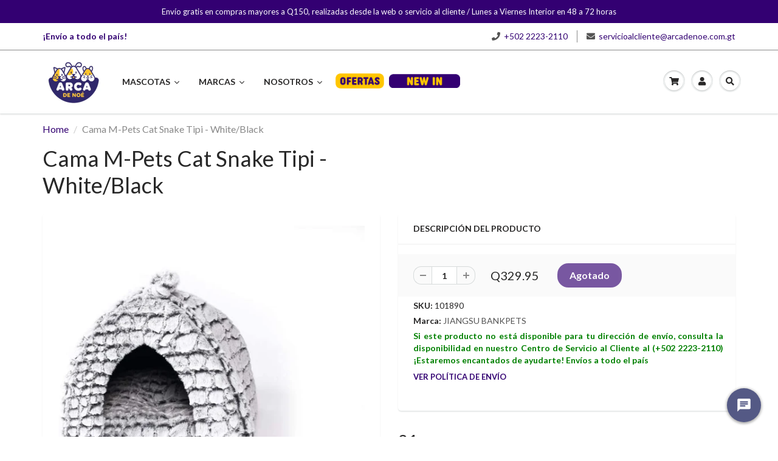

--- FILE ---
content_type: text/html; charset=utf-8
request_url: https://arcadenoe.com.gt/products/m-pets-r-cat-snake-tipi-white-black
body_size: 63438
content:















<!doctype html>
<html lang="en" class="noIE">
  <head>
    
   <!-- Google Tag Manager -->
<script>(function(w,d,s,l,i){w[l]=w[l]||[];w[l].push({'gtm.start':
new Date().getTime(),event:'gtm.js'});var f=d.getElementsByTagName(s)[0],
j=d.createElement(s),dl=l!='dataLayer'?'&l='+l:'';j.async=true;j.src=
'https://www.googletagmanager.com/gtm.js?id='+i+dl;f.parentNode.insertBefore(j,f);
})(window,document,'script','dataLayer','GTM-TVN6JQG');</script>
<!-- End Google Tag Manager -->
    
<meta name="facebook-domain-verification" content="oazkls8jdrfyksl1gimo77jcxi5jqf" />
    <!-- Basic page needs ================================================== -->
    <meta charset="utf-8">
    <meta name="viewport" content="width=device-width, initial-scale=1, maximum-scale=1">

    <!-- Title and description ================================================== -->
    <title>
      Cama M-Pets Cat Snake Tipi - White/Black &ndash; Arca de Noe
    </title>

    
    <meta name="description" content="M-PETS CAT SNAKE TIPI ¿QUÉ ES? La cueva es ideal como refugio para tu pequeño, ya que es agradable, cómoda y maravillosa para esquivar y soñar. Características En la cueva hay un cojín con un acolchado suave que se puede quitar fácilmente. Las protuberancias en la parte inferior reducen el deslizamiento de la cueva del">
    

    <!-- Helpers ================================================== -->
     <meta property="og:url" content="https://arcadenoe.com.gt/products/m-pets-r-cat-snake-tipi-white-black">
 <meta property="og:site_name" content="Arca de Noe">

  <meta property="og:type" content="product">
  <meta property="og:title" content="Cama M-Pets Cat Snake Tipi - White/Black">
  
  <meta property="og:image" content="http://arcadenoe.com.gt/cdn/shop/products/101890_800x.jpg?v=1642449758">
  <meta property="og:image:secure_url" content="https://arcadenoe.com.gt/cdn/shop/products/101890_800x.jpg?v=1642449758">
  
  <meta property="og:price:amount" content="329.95">
  <meta property="og:price:currency" content="GTQ">


	
  		<meta property="og:description" content="M-PETS CAT SNAKE TIPI ¿QUÉ ES? La cueva es ideal como refugio para tu pequeño, ya que es agradable, cómoda y maravillosa para esquivar y soñar. Características En la cueva hay un cojín con un acolchado suave que se puede quitar fácilmente. Las protuberancias en la parte inferior reducen el deslizamiento de la cueva del">
	

 




<meta name="twitter:card" content="summary">

  <meta name="twitter:title" content="Cama M-Pets Cat Snake Tipi - White/Black">
  <meta name="twitter:description" content="       
    M-PETS CAT SNAKE TIPI       ¿QUÉ ES?     La cueva es ideal como refugio para tu pequeño, ya que es agradable, cómoda y maravillosa para esquivar y soñar.        Características         En la cueva hay un cojín con un acolchado suave que se puede quitar fácilmente. Las protuberancias en la parte inferior reducen el deslizamiento de la cueva del gato.        Indicaciones         Lavar a máquina / mano en agua fría con detergente suave o sin detergente.Este producto es solo para mascotas y no está diseñado para ser resistente a la masticación. Al igual que con la mayoría de los artículos para mascotas, deje de usarlos si están rotos o dañados.          ">
  <meta name="twitter:image" content="https://arcadenoe.com.gt/cdn/shop/products/101890_800x.jpg?v=1642449758">
  <meta name="twitter:image:width" content="240">
  <meta name="twitter:image:height" content="240">

    <link rel="canonical" href="https://arcadenoe.com.gt/products/m-pets-r-cat-snake-tipi-white-black">
    <meta name="viewport" content="width=device-width,initial-scale=1">
    <meta name="theme-color" content="#545454">

    
    <link rel="shortcut icon" href="//arcadenoe.com.gt/cdn/shop/t/8/assets/favicon.png?v=31347981202264639571757617304" type="image/png" />
    
    <link href="//arcadenoe.com.gt/cdn/shop/t/8/assets/apps.css?v=167078766235922104241757617538" rel="stylesheet" type="text/css" media="all" />
    <link href="//arcadenoe.com.gt/cdn/shop/t/8/assets/style.css?v=182118734317136847361766080755" rel="stylesheet" type="text/css" media="all" />
    <link href="//arcadenoe.com.gt/cdn/shop/t/8/assets/flexslider.css?v=158178545021726662561757617538" rel="stylesheet" type="text/css" media="all" />
    <link href="//arcadenoe.com.gt/cdn/shop/t/8/assets/flexslider-product.css?v=95000061388664436411757617538" rel="stylesheet" type="text/css" media="all" />

    
    
    <!-- Header hook for plugins ================================================== -->
   
   
  <script>window.performance && window.performance.mark && window.performance.mark('shopify.content_for_header.start');</script><meta name="facebook-domain-verification" content="bbngx2k2jgfom0fus867hy96mz1bho">
<meta name="facebook-domain-verification" content="oazkls8jdrfyksl1gimo77jcxi5jqf">
<meta name="facebook-domain-verification" content="8aux7ocngx6u0718sfo8jrxrbjgqb7">
<meta name="google-site-verification" content="JlD1kKk6u2_zYTmZ6BL6e7qF4dCsAyuiUWymLu1Fdak">
<meta id="shopify-digital-wallet" name="shopify-digital-wallet" content="/36620697737/digital_wallets/dialog">
<link rel="alternate" type="application/json+oembed" href="https://arcadenoe.com.gt/products/m-pets-r-cat-snake-tipi-white-black.oembed">
<script async="async" src="/checkouts/internal/preloads.js?locale=es-GT"></script>
<script id="shopify-features" type="application/json">{"accessToken":"43e1d34751671d9069dbb45f72e1a2f9","betas":["rich-media-storefront-analytics"],"domain":"arcadenoe.com.gt","predictiveSearch":true,"shopId":36620697737,"locale":"es"}</script>
<script>var Shopify = Shopify || {};
Shopify.shop = "arcade-noe.myshopify.com";
Shopify.locale = "es-419";
Shopify.currency = {"active":"GTQ","rate":"1.0"};
Shopify.country = "GT";
Shopify.theme = {"name":"One Location Arca","id":146904055945,"schema_name":"ShowTime","schema_version":"6.2","theme_store_id":null,"role":"main"};
Shopify.theme.handle = "null";
Shopify.theme.style = {"id":null,"handle":null};
Shopify.cdnHost = "arcadenoe.com.gt/cdn";
Shopify.routes = Shopify.routes || {};
Shopify.routes.root = "/";</script>
<script type="module">!function(o){(o.Shopify=o.Shopify||{}).modules=!0}(window);</script>
<script>!function(o){function n(){var o=[];function n(){o.push(Array.prototype.slice.apply(arguments))}return n.q=o,n}var t=o.Shopify=o.Shopify||{};t.loadFeatures=n(),t.autoloadFeatures=n()}(window);</script>
<script id="shop-js-analytics" type="application/json">{"pageType":"product"}</script>
<script defer="defer" async type="module" src="//arcadenoe.com.gt/cdn/shopifycloud/shop-js/modules/v2/client.init-shop-cart-sync_-aut3ZVe.es.esm.js"></script>
<script defer="defer" async type="module" src="//arcadenoe.com.gt/cdn/shopifycloud/shop-js/modules/v2/chunk.common_jR-HGkUL.esm.js"></script>
<script type="module">
  await import("//arcadenoe.com.gt/cdn/shopifycloud/shop-js/modules/v2/client.init-shop-cart-sync_-aut3ZVe.es.esm.js");
await import("//arcadenoe.com.gt/cdn/shopifycloud/shop-js/modules/v2/chunk.common_jR-HGkUL.esm.js");

  window.Shopify.SignInWithShop?.initShopCartSync?.({"fedCMEnabled":true,"windoidEnabled":true});

</script>
<script>(function() {
  var isLoaded = false;
  function asyncLoad() {
    if (isLoaded) return;
    isLoaded = true;
    var urls = ["https:\/\/na.shgcdn3.com\/collector.js?shop=arcade-noe.myshopify.com","https:\/\/chimpstatic.com\/mcjs-connected\/js\/users\/2e788de3a38ab251b84cd7da9\/07db9ace192261510d5a8abe9.js?shop=arcade-noe.myshopify.com","https:\/\/cdn.506.io\/eg\/script.js?shop=arcade-noe.myshopify.com","\/\/cdn.wishpond.net\/connect.js?merchantId=1667434\u0026writeKey=38c025f7b87b\u0026shop=arcade-noe.myshopify.com","https:\/\/deliverytimer.herokuapp.com\/deliverrytimer.js?shop=arcade-noe.myshopify.com","https:\/\/cdn.shopify.com\/s\/files\/1\/0366\/2069\/7737\/t\/2\/assets\/subscribe-it.js?v=1667238142\u0026shop=arcade-noe.myshopify.com","https:\/\/storage.nfcube.com\/instafeed-ab6c19f3d8ff7ceb5c094f3df656a0e8.js?shop=arcade-noe.myshopify.com","\/\/cdn.shopify.com\/proxy\/30f8545f8bdf0b659c37b0ba509fd70a2ab251f85b2fb927c65025e20f755dc7\/aiodstag.cirkleinc.com\/?shop=arcade-noe.myshopify.com\u0026sp-cache-control=cHVibGljLCBtYXgtYWdlPTkwMA","https:\/\/stack-discounts.merchantyard.com\/js\/integrations\/script.js?v=7241\u0026shop=arcade-noe.myshopify.com"];
    for (var i = 0; i < urls.length; i++) {
      var s = document.createElement('script');
      s.type = 'text/javascript';
      s.async = true;
      s.src = urls[i];
      var x = document.getElementsByTagName('script')[0];
      x.parentNode.insertBefore(s, x);
    }
  };
  if(window.attachEvent) {
    window.attachEvent('onload', asyncLoad);
  } else {
    window.addEventListener('load', asyncLoad, false);
  }
})();</script>
<script id="__st">var __st={"a":36620697737,"offset":-21600,"reqid":"5715d926-bf72-4d6d-b222-da7ce88defe9-1768960923","pageurl":"arcadenoe.com.gt\/products\/m-pets-r-cat-snake-tipi-white-black","u":"9551a32c8c14","p":"product","rtyp":"product","rid":6775193043081};</script>
<script>window.ShopifyPaypalV4VisibilityTracking = true;</script>
<script id="captcha-bootstrap">!function(){'use strict';const t='contact',e='account',n='new_comment',o=[[t,t],['blogs',n],['comments',n],[t,'customer']],c=[[e,'customer_login'],[e,'guest_login'],[e,'recover_customer_password'],[e,'create_customer']],r=t=>t.map((([t,e])=>`form[action*='/${t}']:not([data-nocaptcha='true']) input[name='form_type'][value='${e}']`)).join(','),a=t=>()=>t?[...document.querySelectorAll(t)].map((t=>t.form)):[];function s(){const t=[...o],e=r(t);return a(e)}const i='password',u='form_key',d=['recaptcha-v3-token','g-recaptcha-response','h-captcha-response',i],f=()=>{try{return window.sessionStorage}catch{return}},m='__shopify_v',_=t=>t.elements[u];function p(t,e,n=!1){try{const o=window.sessionStorage,c=JSON.parse(o.getItem(e)),{data:r}=function(t){const{data:e,action:n}=t;return t[m]||n?{data:e,action:n}:{data:t,action:n}}(c);for(const[e,n]of Object.entries(r))t.elements[e]&&(t.elements[e].value=n);n&&o.removeItem(e)}catch(o){console.error('form repopulation failed',{error:o})}}const l='form_type',E='cptcha';function T(t){t.dataset[E]=!0}const w=window,h=w.document,L='Shopify',v='ce_forms',y='captcha';let A=!1;((t,e)=>{const n=(g='f06e6c50-85a8-45c8-87d0-21a2b65856fe',I='https://cdn.shopify.com/shopifycloud/storefront-forms-hcaptcha/ce_storefront_forms_captcha_hcaptcha.v1.5.2.iife.js',D={infoText:'Protegido por hCaptcha',privacyText:'Privacidad',termsText:'Términos'},(t,e,n)=>{const o=w[L][v],c=o.bindForm;if(c)return c(t,g,e,D).then(n);var r;o.q.push([[t,g,e,D],n]),r=I,A||(h.body.append(Object.assign(h.createElement('script'),{id:'captcha-provider',async:!0,src:r})),A=!0)});var g,I,D;w[L]=w[L]||{},w[L][v]=w[L][v]||{},w[L][v].q=[],w[L][y]=w[L][y]||{},w[L][y].protect=function(t,e){n(t,void 0,e),T(t)},Object.freeze(w[L][y]),function(t,e,n,w,h,L){const[v,y,A,g]=function(t,e,n){const i=e?o:[],u=t?c:[],d=[...i,...u],f=r(d),m=r(i),_=r(d.filter((([t,e])=>n.includes(e))));return[a(f),a(m),a(_),s()]}(w,h,L),I=t=>{const e=t.target;return e instanceof HTMLFormElement?e:e&&e.form},D=t=>v().includes(t);t.addEventListener('submit',(t=>{const e=I(t);if(!e)return;const n=D(e)&&!e.dataset.hcaptchaBound&&!e.dataset.recaptchaBound,o=_(e),c=g().includes(e)&&(!o||!o.value);(n||c)&&t.preventDefault(),c&&!n&&(function(t){try{if(!f())return;!function(t){const e=f();if(!e)return;const n=_(t);if(!n)return;const o=n.value;o&&e.removeItem(o)}(t);const e=Array.from(Array(32),(()=>Math.random().toString(36)[2])).join('');!function(t,e){_(t)||t.append(Object.assign(document.createElement('input'),{type:'hidden',name:u})),t.elements[u].value=e}(t,e),function(t,e){const n=f();if(!n)return;const o=[...t.querySelectorAll(`input[type='${i}']`)].map((({name:t})=>t)),c=[...d,...o],r={};for(const[a,s]of new FormData(t).entries())c.includes(a)||(r[a]=s);n.setItem(e,JSON.stringify({[m]:1,action:t.action,data:r}))}(t,e)}catch(e){console.error('failed to persist form',e)}}(e),e.submit())}));const S=(t,e)=>{t&&!t.dataset[E]&&(n(t,e.some((e=>e===t))),T(t))};for(const o of['focusin','change'])t.addEventListener(o,(t=>{const e=I(t);D(e)&&S(e,y())}));const B=e.get('form_key'),M=e.get(l),P=B&&M;t.addEventListener('DOMContentLoaded',(()=>{const t=y();if(P)for(const e of t)e.elements[l].value===M&&p(e,B);[...new Set([...A(),...v().filter((t=>'true'===t.dataset.shopifyCaptcha))])].forEach((e=>S(e,t)))}))}(h,new URLSearchParams(w.location.search),n,t,e,['guest_login'])})(!0,!0)}();</script>
<script integrity="sha256-4kQ18oKyAcykRKYeNunJcIwy7WH5gtpwJnB7kiuLZ1E=" data-source-attribution="shopify.loadfeatures" defer="defer" src="//arcadenoe.com.gt/cdn/shopifycloud/storefront/assets/storefront/load_feature-a0a9edcb.js" crossorigin="anonymous"></script>
<script data-source-attribution="shopify.dynamic_checkout.dynamic.init">var Shopify=Shopify||{};Shopify.PaymentButton=Shopify.PaymentButton||{isStorefrontPortableWallets:!0,init:function(){window.Shopify.PaymentButton.init=function(){};var t=document.createElement("script");t.src="https://arcadenoe.com.gt/cdn/shopifycloud/portable-wallets/latest/portable-wallets.es.js",t.type="module",document.head.appendChild(t)}};
</script>
<script data-source-attribution="shopify.dynamic_checkout.buyer_consent">
  function portableWalletsHideBuyerConsent(e){var t=document.getElementById("shopify-buyer-consent"),n=document.getElementById("shopify-subscription-policy-button");t&&n&&(t.classList.add("hidden"),t.setAttribute("aria-hidden","true"),n.removeEventListener("click",e))}function portableWalletsShowBuyerConsent(e){var t=document.getElementById("shopify-buyer-consent"),n=document.getElementById("shopify-subscription-policy-button");t&&n&&(t.classList.remove("hidden"),t.removeAttribute("aria-hidden"),n.addEventListener("click",e))}window.Shopify?.PaymentButton&&(window.Shopify.PaymentButton.hideBuyerConsent=portableWalletsHideBuyerConsent,window.Shopify.PaymentButton.showBuyerConsent=portableWalletsShowBuyerConsent);
</script>
<script data-source-attribution="shopify.dynamic_checkout.cart.bootstrap">document.addEventListener("DOMContentLoaded",(function(){function t(){return document.querySelector("shopify-accelerated-checkout-cart, shopify-accelerated-checkout")}if(t())Shopify.PaymentButton.init();else{new MutationObserver((function(e,n){t()&&(Shopify.PaymentButton.init(),n.disconnect())})).observe(document.body,{childList:!0,subtree:!0})}}));
</script>

<script>window.performance && window.performance.mark && window.performance.mark('shopify.content_for_header.end');</script>
  



  <script type="text/javascript">
    window.__shgProducts = window.__shgProducts || {};
    
      
      
    
  </script>



  <script type="text/javascript">
    
      window.__shgMoneyFormat = window.__shgMoneyFormat || {"GTQ":{"currency":"GTQ","currency_symbol":"Q","currency_symbol_location":"left","decimal_places":2,"decimal_separator":".","thousands_separator":","}};
    
    window.__shgCurrentCurrencyCode = window.__shgCurrentCurrencyCode || {
      currency: "GTQ",
      currency_symbol: "Q",
      decimal_separator: ".",
      thousands_separator: ",",
      decimal_places: 2,
      currency_symbol_location: "left"
    };
  </script>




    <!--[if lt IE 9]>
    <script src="//html5shiv.googlecode.com/svn/trunk/html5.js" type="text/javascript"></script>
    <![endif]-->

    

    <script src="//arcadenoe.com.gt/cdn/shop/t/8/assets/jquery.js?v=105778841822381192391757617476" type="text/javascript"></script>
    
    <script src="//arcadenoe.com.gt/cdn/shop/t/8/assets/lazysizes.js?v=68441465964607740661757617477" async="async"></script>

    
    <!-- Theme Global App JS ================================================== -->
    <script>
      var app = app || {
        data:{
          template:"product",
          money_format: "Q{{amount}}"
        }
      }
  
    </script>
    <noscript>
  <style>
    .article_img_block > figure > img:nth-child(2), 
    .catalog_c .collection-box > img:nth-child(2),
    .gallery_container  .box > figure > img:nth-child(2),
    .image_with_text_container .box > figure > img:nth-child(2),
    .collection-list-row .box_1 > a > img:nth-child(2),
    .featured-products .product-image > a > img:nth-child(2){
      display: none !important
    }
  </style>
</noscript>
  
  


        <!-- candyrack-script -->
        <script src="https://candyrack.ds-cdn.com/static/main.js?shop=arcade-noe.myshopify.com"></script>
        <!-- / candyrack-script -->
        
    
    <!-- Global site tag (gtag.js) - Google Ads: 753662307 -->
<script async src="https://www.googletagmanager.com/gtag/js?id=AW-753662307"></script>
<script>
  window.dataLayer = window.dataLayer || [];
  function gtag(){dataLayer.push(arguments);}
  gtag('js', new Date());

  gtag('config', 'AW-753662307');
</script>
    <!-- Event snippet for Page View conversion page -->
<script>
  gtag('event', 'conversion', {'send_to': 'AW-753662307/1Oz5CMaX_IEDEOPyr-cC'});
</script>



<!--Gem_Page_Header_Script-->
    


<!--End_Gem_Page_Header_Script-->

  

<script type="text/javascript">
  
    window.SHG_CUSTOMER = null;
  
</script>




  
<meta name="shogun_placeholder" content="shogun_placeholder" />







    
    <!--chat nuevo angie 18/1-->
    


<script type="text/javascript" charset="utf-8">
  (function (g, e, n, es, ys) {
    g['_genesysJs'] = e;
    g[e] = g[e] || function () {
      (g[e].q = g[e].q || []).push(arguments)
    };
    g[e].t = 1 * new Date();
    g[e].c = es;
    ys = document.createElement('script'); ys.async = 1; ys.src = n; ys.charset = 'utf-8'; document.head.appendChild(ys);
  })(window, 'Genesys', 'https://apps.sae1.pure.cloud/genesys-bootstrap/genesys.min.js', {
    environment: 'prod-sae1',
    deploymentId: '71eede37-256a-4760-b9a6-26908186d9d0'
  });
</script>
    <script async defer src="https://tools.luckyorange.com/core/lo.js?site-id=fb9d3614"></script>

<script type="text/javascript">
    (function(c,l,a,r,i,t,y){
        c[a]=c[a]||function(){(c[a].q=c[a].q||[]).push(arguments)};
        t=l.createElement(r);t.async=1;t.src="https://www.clarity.ms/tag/"+i;
        y=l.getElementsByTagName(r)[0];y.parentNode.insertBefore(t,y);
    })(window, document, "clarity", "script", "rjxsc2yfsx");
</script>
<!-- BEGIN app block: shopify://apps/judge-me-reviews/blocks/judgeme_core/61ccd3b1-a9f2-4160-9fe9-4fec8413e5d8 --><!-- Start of Judge.me Core -->






<link rel="dns-prefetch" href="https://cdnwidget.judge.me">
<link rel="dns-prefetch" href="https://cdn.judge.me">
<link rel="dns-prefetch" href="https://cdn1.judge.me">
<link rel="dns-prefetch" href="https://api.judge.me">

<script data-cfasync='false' class='jdgm-settings-script'>window.jdgmSettings={"pagination":5,"disable_web_reviews":false,"badge_no_review_text":"Sin reseñas","badge_n_reviews_text":"{{ n }} reseña/reseñas","hide_badge_preview_if_no_reviews":true,"badge_hide_text":false,"enforce_center_preview_badge":false,"widget_title":"Reseñas de Clientes","widget_open_form_text":"Escribir una reseña","widget_close_form_text":"Cancelar reseña","widget_refresh_page_text":"Actualizar página","widget_summary_text":"Basado en {{ number_of_reviews }} reseña/reseñas","widget_no_review_text":"Sé el primero en escribir una reseña","widget_name_field_text":"Nombre","widget_verified_name_field_text":"Nombre Verificado (público)","widget_name_placeholder_text":"Nombre","widget_required_field_error_text":"Este campo es obligatorio.","widget_email_field_text":"Dirección de correo electrónico","widget_verified_email_field_text":"Correo electrónico Verificado (privado, no se puede editar)","widget_email_placeholder_text":"Tu dirección de correo electrónico","widget_email_field_error_text":"Por favor, ingresa una dirección de correo electrónico válida.","widget_rating_field_text":"Calificación","widget_review_title_field_text":"Título de la Reseña","widget_review_title_placeholder_text":"Da un título a tu reseña","widget_review_body_field_text":"Contenido de la reseña","widget_review_body_placeholder_text":"Empieza a escribir aquí...","widget_pictures_field_text":"Imagen/Video (opcional)","widget_submit_review_text":"Enviar Reseña","widget_submit_verified_review_text":"Enviar Reseña Verificada","widget_submit_success_msg_with_auto_publish":"¡Gracias! Por favor, actualiza la página en unos momentos para ver tu reseña. Puedes eliminar o editar tu reseña iniciando sesión en \u003ca href='https://judge.me/login' target='_blank' rel='nofollow noopener'\u003eJudge.me\u003c/a\u003e","widget_submit_success_msg_no_auto_publish":"¡Gracias! Tu reseña se publicará tan pronto como sea aprobada por el administrador de la tienda. Puedes eliminar o editar tu reseña iniciando sesión en \u003ca href='https://judge.me/login' target='_blank' rel='nofollow noopener'\u003eJudge.me\u003c/a\u003e","widget_show_default_reviews_out_of_total_text":"Mostrando {{ n_reviews_shown }} de {{ n_reviews }} reseñas.","widget_show_all_link_text":"Mostrar todas","widget_show_less_link_text":"Mostrar menos","widget_author_said_text":"{{ reviewer_name }} dijo:","widget_days_text":"hace {{ n }} día/días","widget_weeks_text":"hace {{ n }} semana/semanas","widget_months_text":"hace {{ n }} mes/meses","widget_years_text":"hace {{ n }} año/años","widget_yesterday_text":"Ayer","widget_today_text":"Hoy","widget_replied_text":"\u003e\u003e {{ shop_name }} respondió:","widget_read_more_text":"Leer más","widget_reviewer_name_as_initial":"","widget_rating_filter_color":"#fbcd0a","widget_rating_filter_see_all_text":"Ver todas las reseñas","widget_sorting_most_recent_text":"Más Recientes","widget_sorting_highest_rating_text":"Mayor Calificación","widget_sorting_lowest_rating_text":"Menor Calificación","widget_sorting_with_pictures_text":"Solo Imágenes","widget_sorting_most_helpful_text":"Más Útiles","widget_open_question_form_text":"Hacer una pregunta","widget_reviews_subtab_text":"Reseñas","widget_questions_subtab_text":"Preguntas","widget_question_label_text":"Pregunta","widget_answer_label_text":"Respuesta","widget_question_placeholder_text":"Escribe tu pregunta aquí","widget_submit_question_text":"Enviar Pregunta","widget_question_submit_success_text":"¡Gracias por tu pregunta! Te notificaremos una vez que sea respondida.","verified_badge_text":"Verificado","verified_badge_bg_color":"","verified_badge_text_color":"","verified_badge_placement":"left-of-reviewer-name","widget_review_max_height":"","widget_hide_border":false,"widget_social_share":false,"widget_thumb":false,"widget_review_location_show":false,"widget_location_format":"","all_reviews_include_out_of_store_products":true,"all_reviews_out_of_store_text":"(fuera de la tienda)","all_reviews_pagination":100,"all_reviews_product_name_prefix_text":"sobre","enable_review_pictures":true,"enable_question_anwser":false,"widget_theme":"default","review_date_format":"dd/mm/yyyy","default_sort_method":"most-recent","widget_product_reviews_subtab_text":"Reseñas de Productos","widget_shop_reviews_subtab_text":"Reseñas de la Tienda","widget_other_products_reviews_text":"Reseñas para otros productos","widget_store_reviews_subtab_text":"Reseñas de la tienda","widget_no_store_reviews_text":"Esta tienda no ha recibido ninguna reseña todavía","widget_web_restriction_product_reviews_text":"Este producto no ha recibido ninguna reseña todavía","widget_no_items_text":"No se encontraron elementos","widget_show_more_text":"Mostrar más","widget_write_a_store_review_text":"Escribir una Reseña de la Tienda","widget_other_languages_heading":"Reseñas en Otros Idiomas","widget_translate_review_text":"Traducir reseña a {{ language }}","widget_translating_review_text":"Traduciendo...","widget_show_original_translation_text":"Mostrar original ({{ language }})","widget_translate_review_failed_text":"No se pudo traducir la reseña.","widget_translate_review_retry_text":"Reintentar","widget_translate_review_try_again_later_text":"Intentar más tarde","show_product_url_for_grouped_product":false,"widget_sorting_pictures_first_text":"Imágenes Primero","show_pictures_on_all_rev_page_mobile":false,"show_pictures_on_all_rev_page_desktop":false,"floating_tab_hide_mobile_install_preference":false,"floating_tab_button_name":"★ Reseñas","floating_tab_title":"Deja que los clientes hablen por nosotros","floating_tab_button_color":"","floating_tab_button_background_color":"","floating_tab_url":"","floating_tab_url_enabled":false,"floating_tab_tab_style":"text","all_reviews_text_badge_text":"Los clientes nos califican {{ shop.metafields.judgeme.all_reviews_rating | round: 1 }}/5 basado en {{ shop.metafields.judgeme.all_reviews_count }} reseñas.","all_reviews_text_badge_text_branded_style":"{{ shop.metafields.judgeme.all_reviews_rating | round: 1 }} de 5 estrellas basado en {{ shop.metafields.judgeme.all_reviews_count }} reseñas","is_all_reviews_text_badge_a_link":false,"show_stars_for_all_reviews_text_badge":false,"all_reviews_text_badge_url":"","all_reviews_text_style":"branded","all_reviews_text_color_style":"judgeme_brand_color","all_reviews_text_color":"#108474","all_reviews_text_show_jm_brand":true,"featured_carousel_show_header":true,"featured_carousel_title":"Deja que los clientes hablen por nosotros","testimonials_carousel_title":"Los clientes nos dicen","videos_carousel_title":"Historias de clientes reales","cards_carousel_title":"Los clientes nos dicen","featured_carousel_count_text":"de {{ n }} reseñas","featured_carousel_add_link_to_all_reviews_page":false,"featured_carousel_url":"","featured_carousel_show_images":true,"featured_carousel_autoslide_interval":5,"featured_carousel_arrows_on_the_sides":false,"featured_carousel_height":250,"featured_carousel_width":80,"featured_carousel_image_size":0,"featured_carousel_image_height":250,"featured_carousel_arrow_color":"#eeeeee","verified_count_badge_style":"branded","verified_count_badge_orientation":"horizontal","verified_count_badge_color_style":"judgeme_brand_color","verified_count_badge_color":"#108474","is_verified_count_badge_a_link":false,"verified_count_badge_url":"","verified_count_badge_show_jm_brand":true,"widget_rating_preset_default":5,"widget_first_sub_tab":"product-reviews","widget_show_histogram":true,"widget_histogram_use_custom_color":false,"widget_pagination_use_custom_color":false,"widget_star_use_custom_color":false,"widget_verified_badge_use_custom_color":false,"widget_write_review_use_custom_color":false,"picture_reminder_submit_button":"Upload Pictures","enable_review_videos":false,"mute_video_by_default":false,"widget_sorting_videos_first_text":"Videos Primero","widget_review_pending_text":"Pendiente","featured_carousel_items_for_large_screen":3,"social_share_options_order":"Facebook,Twitter","remove_microdata_snippet":false,"disable_json_ld":false,"enable_json_ld_products":false,"preview_badge_show_question_text":false,"preview_badge_no_question_text":"Sin preguntas","preview_badge_n_question_text":"{{ number_of_questions }} pregunta/preguntas","qa_badge_show_icon":false,"qa_badge_position":"same-row","remove_judgeme_branding":false,"widget_add_search_bar":false,"widget_search_bar_placeholder":"Buscar","widget_sorting_verified_only_text":"Solo verificadas","featured_carousel_theme":"default","featured_carousel_show_rating":true,"featured_carousel_show_title":true,"featured_carousel_show_body":true,"featured_carousel_show_date":false,"featured_carousel_show_reviewer":true,"featured_carousel_show_product":false,"featured_carousel_header_background_color":"#108474","featured_carousel_header_text_color":"#ffffff","featured_carousel_name_product_separator":"reviewed","featured_carousel_full_star_background":"#108474","featured_carousel_empty_star_background":"#dadada","featured_carousel_vertical_theme_background":"#f9fafb","featured_carousel_verified_badge_enable":true,"featured_carousel_verified_badge_color":"#108474","featured_carousel_border_style":"round","featured_carousel_review_line_length_limit":3,"featured_carousel_more_reviews_button_text":"Leer más reseñas","featured_carousel_view_product_button_text":"Ver producto","all_reviews_page_load_reviews_on":"scroll","all_reviews_page_load_more_text":"Cargar Más Reseñas","disable_fb_tab_reviews":false,"enable_ajax_cdn_cache":false,"widget_advanced_speed_features":5,"widget_public_name_text":"mostrado públicamente como","default_reviewer_name":"John Smith","default_reviewer_name_has_non_latin":true,"widget_reviewer_anonymous":"Anónimo","medals_widget_title":"Medallas de Reseñas Judge.me","medals_widget_background_color":"#f9fafb","medals_widget_position":"footer_all_pages","medals_widget_border_color":"#f9fafb","medals_widget_verified_text_position":"left","medals_widget_use_monochromatic_version":false,"medals_widget_elements_color":"#108474","show_reviewer_avatar":true,"widget_invalid_yt_video_url_error_text":"No es una URL de video de YouTube","widget_max_length_field_error_text":"Por favor, ingresa no más de {0} caracteres.","widget_show_country_flag":false,"widget_show_collected_via_shop_app":true,"widget_verified_by_shop_badge_style":"light","widget_verified_by_shop_text":"Verificado por la Tienda","widget_show_photo_gallery":false,"widget_load_with_code_splitting":true,"widget_ugc_install_preference":false,"widget_ugc_title":"Hecho por nosotros, Compartido por ti","widget_ugc_subtitle":"Etiquétanos para ver tu imagen destacada en nuestra página","widget_ugc_arrows_color":"#ffffff","widget_ugc_primary_button_text":"Comprar Ahora","widget_ugc_primary_button_background_color":"#108474","widget_ugc_primary_button_text_color":"#ffffff","widget_ugc_primary_button_border_width":"0","widget_ugc_primary_button_border_style":"none","widget_ugc_primary_button_border_color":"#108474","widget_ugc_primary_button_border_radius":"25","widget_ugc_secondary_button_text":"Cargar Más","widget_ugc_secondary_button_background_color":"#ffffff","widget_ugc_secondary_button_text_color":"#108474","widget_ugc_secondary_button_border_width":"2","widget_ugc_secondary_button_border_style":"solid","widget_ugc_secondary_button_border_color":"#108474","widget_ugc_secondary_button_border_radius":"25","widget_ugc_reviews_button_text":"Ver Reseñas","widget_ugc_reviews_button_background_color":"#ffffff","widget_ugc_reviews_button_text_color":"#108474","widget_ugc_reviews_button_border_width":"2","widget_ugc_reviews_button_border_style":"solid","widget_ugc_reviews_button_border_color":"#108474","widget_ugc_reviews_button_border_radius":"25","widget_ugc_reviews_button_link_to":"judgeme-reviews-page","widget_ugc_show_post_date":true,"widget_ugc_max_width":"800","widget_rating_metafield_value_type":true,"widget_primary_color":"#330072","widget_enable_secondary_color":false,"widget_secondary_color":"#edf5f5","widget_summary_average_rating_text":"{{ average_rating }} de 5","widget_media_grid_title":"Fotos y videos de clientes","widget_media_grid_see_more_text":"Ver más","widget_round_style":false,"widget_show_product_medals":true,"widget_verified_by_judgeme_text":"Verificado por Judge.me","widget_show_store_medals":true,"widget_verified_by_judgeme_text_in_store_medals":"Verificado por Judge.me","widget_media_field_exceed_quantity_message":"Lo sentimos, solo podemos aceptar {{ max_media }} para una reseña.","widget_media_field_exceed_limit_message":"{{ file_name }} es demasiado grande, por favor selecciona un {{ media_type }} menor a {{ size_limit }}MB.","widget_review_submitted_text":"¡Reseña Enviada!","widget_question_submitted_text":"¡Pregunta Enviada!","widget_close_form_text_question":"Cancelar","widget_write_your_answer_here_text":"Escribe tu respuesta aquí","widget_enabled_branded_link":true,"widget_show_collected_by_judgeme":true,"widget_reviewer_name_color":"","widget_write_review_text_color":"","widget_write_review_bg_color":"","widget_collected_by_judgeme_text":"recopilado por Judge.me","widget_pagination_type":"standard","widget_load_more_text":"Cargar Más","widget_load_more_color":"#108474","widget_full_review_text":"Reseña Completa","widget_read_more_reviews_text":"Leer Más Reseñas","widget_read_questions_text":"Leer Preguntas","widget_questions_and_answers_text":"Preguntas y Respuestas","widget_verified_by_text":"Verificado por","widget_verified_text":"Verificado","widget_number_of_reviews_text":"{{ number_of_reviews }} reseñas","widget_back_button_text":"Atrás","widget_next_button_text":"Siguiente","widget_custom_forms_filter_button":"Filtros","custom_forms_style":"horizontal","widget_show_review_information":false,"how_reviews_are_collected":"¿Cómo se recopilan las reseñas?","widget_show_review_keywords":false,"widget_gdpr_statement":"Cómo usamos tus datos: Solo te contactaremos sobre la reseña que dejaste, y solo si es necesario. Al enviar tu reseña, aceptas los \u003ca href='https://judge.me/terms' target='_blank' rel='nofollow noopener'\u003etérminos\u003c/a\u003e, \u003ca href='https://judge.me/privacy' target='_blank' rel='nofollow noopener'\u003eprivacidad\u003c/a\u003e y \u003ca href='https://judge.me/content-policy' target='_blank' rel='nofollow noopener'\u003epolíticas de contenido\u003c/a\u003e de Judge.me.","widget_multilingual_sorting_enabled":false,"widget_translate_review_content_enabled":false,"widget_translate_review_content_method":"manual","popup_widget_review_selection":"automatically_with_pictures","popup_widget_round_border_style":true,"popup_widget_show_title":true,"popup_widget_show_body":true,"popup_widget_show_reviewer":false,"popup_widget_show_product":true,"popup_widget_show_pictures":true,"popup_widget_use_review_picture":true,"popup_widget_show_on_home_page":true,"popup_widget_show_on_product_page":true,"popup_widget_show_on_collection_page":true,"popup_widget_show_on_cart_page":true,"popup_widget_position":"bottom_left","popup_widget_first_review_delay":5,"popup_widget_duration":5,"popup_widget_interval":5,"popup_widget_review_count":5,"popup_widget_hide_on_mobile":true,"review_snippet_widget_round_border_style":true,"review_snippet_widget_card_color":"#FFFFFF","review_snippet_widget_slider_arrows_background_color":"#FFFFFF","review_snippet_widget_slider_arrows_color":"#000000","review_snippet_widget_star_color":"#108474","show_product_variant":false,"all_reviews_product_variant_label_text":"Variante: ","widget_show_verified_branding":true,"widget_ai_summary_title":"Los clientes dicen","widget_ai_summary_disclaimer":"Resumen de reseñas impulsado por IA basado en reseñas recientes de clientes","widget_show_ai_summary":false,"widget_show_ai_summary_bg":false,"widget_show_review_title_input":true,"redirect_reviewers_invited_via_email":"review_widget","request_store_review_after_product_review":false,"request_review_other_products_in_order":false,"review_form_color_scheme":"default","review_form_corner_style":"square","review_form_star_color":{},"review_form_text_color":"#333333","review_form_background_color":"#ffffff","review_form_field_background_color":"#fafafa","review_form_button_color":{},"review_form_button_text_color":"#ffffff","review_form_modal_overlay_color":"#000000","review_content_screen_title_text":"¿Cómo calificarías este producto?","review_content_introduction_text":"Nos encantaría que compartieras un poco sobre tu experiencia.","store_review_form_title_text":"¿Cómo calificarías esta tienda?","store_review_form_introduction_text":"Nos encantaría que compartieras un poco sobre tu experiencia.","show_review_guidance_text":true,"one_star_review_guidance_text":"Pobre","five_star_review_guidance_text":"Excelente","customer_information_screen_title_text":"Sobre ti","customer_information_introduction_text":"Por favor, cuéntanos más sobre ti.","custom_questions_screen_title_text":"Tu experiencia en más detalle","custom_questions_introduction_text":"Aquí hay algunas preguntas para ayudarnos a entender más sobre tu experiencia.","review_submitted_screen_title_text":"¡Gracias por tu reseña!","review_submitted_screen_thank_you_text":"La estamos procesando y aparecerá en la tienda pronto.","review_submitted_screen_email_verification_text":"Por favor, confirma tu correo electrónico haciendo clic en el enlace que acabamos de enviarte. Esto nos ayuda a mantener las reseñas auténticas.","review_submitted_request_store_review_text":"¿Te gustaría compartir tu experiencia de compra con nosotros?","review_submitted_review_other_products_text":"¿Te gustaría reseñar estos productos?","store_review_screen_title_text":"¿Te gustaría compartir tu experiencia de compra con nosotros?","store_review_introduction_text":"Valoramos tu opinión y la utilizamos para mejorar. Por favor, comparte cualquier pensamiento o sugerencia que tengas.","reviewer_media_screen_title_picture_text":"Compartir una foto","reviewer_media_introduction_picture_text":"Sube una foto para apoyar tu reseña.","reviewer_media_screen_title_video_text":"Compartir un video","reviewer_media_introduction_video_text":"Sube un video para apoyar tu reseña.","reviewer_media_screen_title_picture_or_video_text":"Compartir una foto o video","reviewer_media_introduction_picture_or_video_text":"Sube una foto o video para apoyar tu reseña.","reviewer_media_youtube_url_text":"Pega tu URL de Youtube aquí","advanced_settings_next_step_button_text":"Siguiente","advanced_settings_close_review_button_text":"Cerrar","modal_write_review_flow":false,"write_review_flow_required_text":"Obligatorio","write_review_flow_privacy_message_text":"Respetamos tu privacidad.","write_review_flow_anonymous_text":"Reseña como anónimo","write_review_flow_visibility_text":"No será visible para otros clientes.","write_review_flow_multiple_selection_help_text":"Selecciona tantos como quieras","write_review_flow_single_selection_help_text":"Selecciona una opción","write_review_flow_required_field_error_text":"Este campo es obligatorio","write_review_flow_invalid_email_error_text":"Por favor ingresa una dirección de correo válida","write_review_flow_max_length_error_text":"Máx. {{ max_length }} caracteres.","write_review_flow_media_upload_text":"\u003cb\u003eHaz clic para subir\u003c/b\u003e o arrastrar y soltar","write_review_flow_gdpr_statement":"Solo te contactaremos sobre tu reseña si es necesario. Al enviar tu reseña, aceptas nuestros \u003ca href='https://judge.me/terms' target='_blank' rel='nofollow noopener'\u003etérminos y condiciones\u003c/a\u003e y \u003ca href='https://judge.me/privacy' target='_blank' rel='nofollow noopener'\u003epolítica de privacidad\u003c/a\u003e.","rating_only_reviews_enabled":false,"show_negative_reviews_help_screen":false,"new_review_flow_help_screen_rating_threshold":3,"negative_review_resolution_screen_title_text":"Cuéntanos más","negative_review_resolution_text":"Tu experiencia es importante para nosotros. Si hubo problemas con tu compra, estamos aquí para ayudar. No dudes en contactarnos, nos encantaría la oportunidad de arreglar las cosas.","negative_review_resolution_button_text":"Contáctanos","negative_review_resolution_proceed_with_review_text":"Deja una reseña","negative_review_resolution_subject":"Problema con la compra de {{ shop_name }}.{{ order_name }}","preview_badge_collection_page_install_status":false,"widget_review_custom_css":"","preview_badge_custom_css":"","preview_badge_stars_count":"5-stars","featured_carousel_custom_css":"","floating_tab_custom_css":"","all_reviews_widget_custom_css":"","medals_widget_custom_css":"","verified_badge_custom_css":"","all_reviews_text_custom_css":"","transparency_badges_collected_via_store_invite":false,"transparency_badges_from_another_provider":false,"transparency_badges_collected_from_store_visitor":false,"transparency_badges_collected_by_verified_review_provider":false,"transparency_badges_earned_reward":false,"transparency_badges_collected_via_store_invite_text":"Reseña recopilada a través de una invitación al negocio","transparency_badges_from_another_provider_text":"Reseña recopilada de otro proveedor","transparency_badges_collected_from_store_visitor_text":"Reseña recopilada de un visitante del negocio","transparency_badges_written_in_google_text":"Reseña escrita en Google","transparency_badges_written_in_etsy_text":"Reseña escrita en Etsy","transparency_badges_written_in_shop_app_text":"Reseña escrita en Shop App","transparency_badges_earned_reward_text":"Reseña ganó una recompensa para una futura compra","product_review_widget_per_page":10,"widget_store_review_label_text":"Reseña de la tienda","checkout_comment_extension_title_on_product_page":"Customer Comments","checkout_comment_extension_num_latest_comment_show":5,"checkout_comment_extension_format":"name_and_timestamp","checkout_comment_customer_name":"last_initial","checkout_comment_comment_notification":true,"preview_badge_collection_page_install_preference":false,"preview_badge_home_page_install_preference":false,"preview_badge_product_page_install_preference":false,"review_widget_install_preference":"","review_carousel_install_preference":false,"floating_reviews_tab_install_preference":"none","verified_reviews_count_badge_install_preference":false,"all_reviews_text_install_preference":false,"review_widget_best_location":false,"judgeme_medals_install_preference":false,"review_widget_revamp_enabled":false,"review_widget_qna_enabled":false,"review_widget_header_theme":"minimal","review_widget_widget_title_enabled":true,"review_widget_header_text_size":"medium","review_widget_header_text_weight":"regular","review_widget_average_rating_style":"compact","review_widget_bar_chart_enabled":true,"review_widget_bar_chart_type":"numbers","review_widget_bar_chart_style":"standard","review_widget_expanded_media_gallery_enabled":false,"review_widget_reviews_section_theme":"standard","review_widget_image_style":"thumbnails","review_widget_review_image_ratio":"square","review_widget_stars_size":"medium","review_widget_verified_badge":"standard_text","review_widget_review_title_text_size":"medium","review_widget_review_text_size":"medium","review_widget_review_text_length":"medium","review_widget_number_of_columns_desktop":3,"review_widget_carousel_transition_speed":5,"review_widget_custom_questions_answers_display":"always","review_widget_button_text_color":"#FFFFFF","review_widget_text_color":"#000000","review_widget_lighter_text_color":"#7B7B7B","review_widget_corner_styling":"soft","review_widget_review_word_singular":"reseña","review_widget_review_word_plural":"reseñas","review_widget_voting_label":"¿Útil?","review_widget_shop_reply_label":"Respuesta de {{ shop_name }}:","review_widget_filters_title":"Filtros","qna_widget_question_word_singular":"Pregunta","qna_widget_question_word_plural":"Preguntas","qna_widget_answer_reply_label":"Respuesta de {{ answerer_name }}:","qna_content_screen_title_text":"Preguntar sobre este producto","qna_widget_question_required_field_error_text":"Por favor, ingrese su pregunta.","qna_widget_flow_gdpr_statement":"Solo te contactaremos sobre tu pregunta si es necesario. Al enviar tu pregunta, aceptas nuestros \u003ca href='https://judge.me/terms' target='_blank' rel='nofollow noopener'\u003etérminos y condiciones\u003c/a\u003e y \u003ca href='https://judge.me/privacy' target='_blank' rel='nofollow noopener'\u003epolítica de privacidad\u003c/a\u003e.","qna_widget_question_submitted_text":"¡Gracias por tu pregunta!","qna_widget_close_form_text_question":"Cerrar","qna_widget_question_submit_success_text":"Te informaremos por correo electrónico cuando te respondamos tu pregunta.","all_reviews_widget_v2025_enabled":false,"all_reviews_widget_v2025_header_theme":"default","all_reviews_widget_v2025_widget_title_enabled":true,"all_reviews_widget_v2025_header_text_size":"medium","all_reviews_widget_v2025_header_text_weight":"regular","all_reviews_widget_v2025_average_rating_style":"compact","all_reviews_widget_v2025_bar_chart_enabled":true,"all_reviews_widget_v2025_bar_chart_type":"numbers","all_reviews_widget_v2025_bar_chart_style":"standard","all_reviews_widget_v2025_expanded_media_gallery_enabled":false,"all_reviews_widget_v2025_show_store_medals":true,"all_reviews_widget_v2025_show_photo_gallery":true,"all_reviews_widget_v2025_show_review_keywords":false,"all_reviews_widget_v2025_show_ai_summary":false,"all_reviews_widget_v2025_show_ai_summary_bg":false,"all_reviews_widget_v2025_add_search_bar":false,"all_reviews_widget_v2025_default_sort_method":"most-recent","all_reviews_widget_v2025_reviews_per_page":10,"all_reviews_widget_v2025_reviews_section_theme":"default","all_reviews_widget_v2025_image_style":"thumbnails","all_reviews_widget_v2025_review_image_ratio":"square","all_reviews_widget_v2025_stars_size":"medium","all_reviews_widget_v2025_verified_badge":"bold_badge","all_reviews_widget_v2025_review_title_text_size":"medium","all_reviews_widget_v2025_review_text_size":"medium","all_reviews_widget_v2025_review_text_length":"medium","all_reviews_widget_v2025_number_of_columns_desktop":3,"all_reviews_widget_v2025_carousel_transition_speed":5,"all_reviews_widget_v2025_custom_questions_answers_display":"always","all_reviews_widget_v2025_show_product_variant":false,"all_reviews_widget_v2025_show_reviewer_avatar":true,"all_reviews_widget_v2025_reviewer_name_as_initial":"","all_reviews_widget_v2025_review_location_show":false,"all_reviews_widget_v2025_location_format":"","all_reviews_widget_v2025_show_country_flag":false,"all_reviews_widget_v2025_verified_by_shop_badge_style":"light","all_reviews_widget_v2025_social_share":false,"all_reviews_widget_v2025_social_share_options_order":"Facebook,Twitter,LinkedIn,Pinterest","all_reviews_widget_v2025_pagination_type":"standard","all_reviews_widget_v2025_button_text_color":"#FFFFFF","all_reviews_widget_v2025_text_color":"#000000","all_reviews_widget_v2025_lighter_text_color":"#7B7B7B","all_reviews_widget_v2025_corner_styling":"soft","all_reviews_widget_v2025_title":"Reseñas de clientes","all_reviews_widget_v2025_ai_summary_title":"Los clientes dicen sobre esta tienda","all_reviews_widget_v2025_no_review_text":"Sé el primero en escribir una reseña","platform":"shopify","branding_url":"https://app.judge.me/reviews","branding_text":"Desarrollado por Judge.me","locale":"en","reply_name":"Arca de Noe","widget_version":"3.0","footer":true,"autopublish":true,"review_dates":true,"enable_custom_form":false,"shop_locale":"es","enable_multi_locales_translations":false,"show_review_title_input":true,"review_verification_email_status":"always","can_be_branded":false,"reply_name_text":"Arca de Noe"};</script> <style class='jdgm-settings-style'>﻿.jdgm-xx{left:0}:root{--jdgm-primary-color: #330072;--jdgm-secondary-color: rgba(51,0,114,0.1);--jdgm-star-color: #330072;--jdgm-write-review-text-color: white;--jdgm-write-review-bg-color: #330072;--jdgm-paginate-color: #330072;--jdgm-border-radius: 0;--jdgm-reviewer-name-color: #330072}.jdgm-histogram__bar-content{background-color:#330072}.jdgm-rev[data-verified-buyer=true] .jdgm-rev__icon.jdgm-rev__icon:after,.jdgm-rev__buyer-badge.jdgm-rev__buyer-badge{color:white;background-color:#330072}.jdgm-review-widget--small .jdgm-gallery.jdgm-gallery .jdgm-gallery__thumbnail-link:nth-child(8) .jdgm-gallery__thumbnail-wrapper.jdgm-gallery__thumbnail-wrapper:before{content:"Ver más"}@media only screen and (min-width: 768px){.jdgm-gallery.jdgm-gallery .jdgm-gallery__thumbnail-link:nth-child(8) .jdgm-gallery__thumbnail-wrapper.jdgm-gallery__thumbnail-wrapper:before{content:"Ver más"}}.jdgm-prev-badge[data-average-rating='0.00']{display:none !important}.jdgm-author-all-initials{display:none !important}.jdgm-author-last-initial{display:none !important}.jdgm-rev-widg__title{visibility:hidden}.jdgm-rev-widg__summary-text{visibility:hidden}.jdgm-prev-badge__text{visibility:hidden}.jdgm-rev__prod-link-prefix:before{content:'sobre'}.jdgm-rev__variant-label:before{content:'Variante: '}.jdgm-rev__out-of-store-text:before{content:'(fuera de la tienda)'}@media only screen and (min-width: 768px){.jdgm-rev__pics .jdgm-rev_all-rev-page-picture-separator,.jdgm-rev__pics .jdgm-rev__product-picture{display:none}}@media only screen and (max-width: 768px){.jdgm-rev__pics .jdgm-rev_all-rev-page-picture-separator,.jdgm-rev__pics .jdgm-rev__product-picture{display:none}}.jdgm-preview-badge[data-template="product"]{display:none !important}.jdgm-preview-badge[data-template="collection"]{display:none !important}.jdgm-preview-badge[data-template="index"]{display:none !important}.jdgm-review-widget[data-from-snippet="true"]{display:none !important}.jdgm-verified-count-badget[data-from-snippet="true"]{display:none !important}.jdgm-carousel-wrapper[data-from-snippet="true"]{display:none !important}.jdgm-all-reviews-text[data-from-snippet="true"]{display:none !important}.jdgm-medals-section[data-from-snippet="true"]{display:none !important}.jdgm-ugc-media-wrapper[data-from-snippet="true"]{display:none !important}.jdgm-rev__transparency-badge[data-badge-type="review_collected_via_store_invitation"]{display:none !important}.jdgm-rev__transparency-badge[data-badge-type="review_collected_from_another_provider"]{display:none !important}.jdgm-rev__transparency-badge[data-badge-type="review_collected_from_store_visitor"]{display:none !important}.jdgm-rev__transparency-badge[data-badge-type="review_written_in_etsy"]{display:none !important}.jdgm-rev__transparency-badge[data-badge-type="review_written_in_google_business"]{display:none !important}.jdgm-rev__transparency-badge[data-badge-type="review_written_in_shop_app"]{display:none !important}.jdgm-rev__transparency-badge[data-badge-type="review_earned_for_future_purchase"]{display:none !important}.jdgm-review-snippet-widget .jdgm-rev-snippet-widget__cards-container .jdgm-rev-snippet-card{border-radius:8px;background:#fff}.jdgm-review-snippet-widget .jdgm-rev-snippet-widget__cards-container .jdgm-rev-snippet-card__rev-rating .jdgm-star{color:#108474}.jdgm-review-snippet-widget .jdgm-rev-snippet-widget__prev-btn,.jdgm-review-snippet-widget .jdgm-rev-snippet-widget__next-btn{border-radius:50%;background:#fff}.jdgm-review-snippet-widget .jdgm-rev-snippet-widget__prev-btn>svg,.jdgm-review-snippet-widget .jdgm-rev-snippet-widget__next-btn>svg{fill:#000}.jdgm-full-rev-modal.rev-snippet-widget .jm-mfp-container .jm-mfp-content,.jdgm-full-rev-modal.rev-snippet-widget .jm-mfp-container .jdgm-full-rev__icon,.jdgm-full-rev-modal.rev-snippet-widget .jm-mfp-container .jdgm-full-rev__pic-img,.jdgm-full-rev-modal.rev-snippet-widget .jm-mfp-container .jdgm-full-rev__reply{border-radius:8px}.jdgm-full-rev-modal.rev-snippet-widget .jm-mfp-container .jdgm-full-rev[data-verified-buyer="true"] .jdgm-full-rev__icon::after{border-radius:8px}.jdgm-full-rev-modal.rev-snippet-widget .jm-mfp-container .jdgm-full-rev .jdgm-rev__buyer-badge{border-radius:calc( 8px / 2 )}.jdgm-full-rev-modal.rev-snippet-widget .jm-mfp-container .jdgm-full-rev .jdgm-full-rev__replier::before{content:'Arca de Noe'}.jdgm-full-rev-modal.rev-snippet-widget .jm-mfp-container .jdgm-full-rev .jdgm-full-rev__product-button{border-radius:calc( 8px * 6 )}
</style> <style class='jdgm-settings-style'></style>

  
  
  
  <style class='jdgm-miracle-styles'>
  @-webkit-keyframes jdgm-spin{0%{-webkit-transform:rotate(0deg);-ms-transform:rotate(0deg);transform:rotate(0deg)}100%{-webkit-transform:rotate(359deg);-ms-transform:rotate(359deg);transform:rotate(359deg)}}@keyframes jdgm-spin{0%{-webkit-transform:rotate(0deg);-ms-transform:rotate(0deg);transform:rotate(0deg)}100%{-webkit-transform:rotate(359deg);-ms-transform:rotate(359deg);transform:rotate(359deg)}}@font-face{font-family:'JudgemeStar';src:url("[data-uri]") format("woff");font-weight:normal;font-style:normal}.jdgm-star{font-family:'JudgemeStar';display:inline !important;text-decoration:none !important;padding:0 4px 0 0 !important;margin:0 !important;font-weight:bold;opacity:1;-webkit-font-smoothing:antialiased;-moz-osx-font-smoothing:grayscale}.jdgm-star:hover{opacity:1}.jdgm-star:last-of-type{padding:0 !important}.jdgm-star.jdgm--on:before{content:"\e000"}.jdgm-star.jdgm--off:before{content:"\e001"}.jdgm-star.jdgm--half:before{content:"\e002"}.jdgm-widget *{margin:0;line-height:1.4;-webkit-box-sizing:border-box;-moz-box-sizing:border-box;box-sizing:border-box;-webkit-overflow-scrolling:touch}.jdgm-hidden{display:none !important;visibility:hidden !important}.jdgm-temp-hidden{display:none}.jdgm-spinner{width:40px;height:40px;margin:auto;border-radius:50%;border-top:2px solid #eee;border-right:2px solid #eee;border-bottom:2px solid #eee;border-left:2px solid #ccc;-webkit-animation:jdgm-spin 0.8s infinite linear;animation:jdgm-spin 0.8s infinite linear}.jdgm-prev-badge{display:block !important}

</style>


  
  
   


<script data-cfasync='false' class='jdgm-script'>
!function(e){window.jdgm=window.jdgm||{},jdgm.CDN_HOST="https://cdnwidget.judge.me/",jdgm.CDN_HOST_ALT="https://cdn2.judge.me/cdn/widget_frontend/",jdgm.API_HOST="https://api.judge.me/",jdgm.CDN_BASE_URL="https://cdn.shopify.com/extensions/019bdc9e-9889-75cc-9a3d-a887384f20d4/judgeme-extensions-301/assets/",
jdgm.docReady=function(d){(e.attachEvent?"complete"===e.readyState:"loading"!==e.readyState)?
setTimeout(d,0):e.addEventListener("DOMContentLoaded",d)},jdgm.loadCSS=function(d,t,o,a){
!o&&jdgm.loadCSS.requestedUrls.indexOf(d)>=0||(jdgm.loadCSS.requestedUrls.push(d),
(a=e.createElement("link")).rel="stylesheet",a.class="jdgm-stylesheet",a.media="nope!",
a.href=d,a.onload=function(){this.media="all",t&&setTimeout(t)},e.body.appendChild(a))},
jdgm.loadCSS.requestedUrls=[],jdgm.loadJS=function(e,d){var t=new XMLHttpRequest;
t.onreadystatechange=function(){4===t.readyState&&(Function(t.response)(),d&&d(t.response))},
t.open("GET",e),t.onerror=function(){if(e.indexOf(jdgm.CDN_HOST)===0&&jdgm.CDN_HOST_ALT!==jdgm.CDN_HOST){var f=e.replace(jdgm.CDN_HOST,jdgm.CDN_HOST_ALT);jdgm.loadJS(f,d)}},t.send()},jdgm.docReady((function(){(window.jdgmLoadCSS||e.querySelectorAll(
".jdgm-widget, .jdgm-all-reviews-page").length>0)&&(jdgmSettings.widget_load_with_code_splitting?
parseFloat(jdgmSettings.widget_version)>=3?jdgm.loadCSS(jdgm.CDN_HOST+"widget_v3/base.css"):
jdgm.loadCSS(jdgm.CDN_HOST+"widget/base.css"):jdgm.loadCSS(jdgm.CDN_HOST+"shopify_v2.css"),
jdgm.loadJS(jdgm.CDN_HOST+"loa"+"der.js"))}))}(document);
</script>
<noscript><link rel="stylesheet" type="text/css" media="all" href="https://cdnwidget.judge.me/shopify_v2.css"></noscript>

<!-- BEGIN app snippet: theme_fix_tags --><script>
  (function() {
    var jdgmThemeFixes = {"93588881545":{"html":"","css":"ul.nav.nav-tabs {\n    display: none !important;\n}","js":""}};
    if (!jdgmThemeFixes) return;
    var thisThemeFix = jdgmThemeFixes[Shopify.theme.id];
    if (!thisThemeFix) return;

    if (thisThemeFix.html) {
      document.addEventListener("DOMContentLoaded", function() {
        var htmlDiv = document.createElement('div');
        htmlDiv.classList.add('jdgm-theme-fix-html');
        htmlDiv.innerHTML = thisThemeFix.html;
        document.body.append(htmlDiv);
      });
    };

    if (thisThemeFix.css) {
      var styleTag = document.createElement('style');
      styleTag.classList.add('jdgm-theme-fix-style');
      styleTag.innerHTML = thisThemeFix.css;
      document.head.append(styleTag);
    };

    if (thisThemeFix.js) {
      var scriptTag = document.createElement('script');
      scriptTag.classList.add('jdgm-theme-fix-script');
      scriptTag.innerHTML = thisThemeFix.js;
      document.head.append(scriptTag);
    };
  })();
</script>
<!-- END app snippet -->
<!-- End of Judge.me Core -->



<!-- END app block --><!-- BEGIN app block: shopify://apps/gempages-builder/blocks/embed-gp-script-head/20b379d4-1b20-474c-a6ca-665c331919f3 -->














<!-- END app block --><!-- BEGIN app block: shopify://apps/minmaxify-order-limits/blocks/app-embed-block/3acfba32-89f3-4377-ae20-cbb9abc48475 --><script type="text/javascript" src="https://limits.minmaxify.com/arcade-noe.myshopify.com?v=94b&r=20230118174010"></script>

<!-- END app block --><!-- BEGIN app block: shopify://apps/frequently-bought/blocks/app-embed-block/b1a8cbea-c844-4842-9529-7c62dbab1b1f --><script>
    window.codeblackbelt = window.codeblackbelt || {};
    window.codeblackbelt.shop = window.codeblackbelt.shop || 'arcade-noe.myshopify.com';
    
        window.codeblackbelt.productId = 6775193043081;</script><script src="//cdn.codeblackbelt.com/widgets/frequently-bought-together/main.min.js?version=2026012020-0600" async></script>
 <!-- END app block --><!-- BEGIN app block: shopify://apps/eg-auto-add-to-cart/blocks/app-embed/0f7d4f74-1e89-4820-aec4-6564d7e535d2 -->










  
    <script
      async
      type="text/javascript"
      src="https://cdn.506.io/eg/script.js?shop=arcade-noe.myshopify.com&v=7"
    ></script>
  



  <meta id="easygift-shop" itemid="c2hvcF8kXzE3Njg5NjA5MjQ=" content="{&quot;isInstalled&quot;:true,&quot;installedOn&quot;:&quot;2022-02-16T20:46:20.135Z&quot;,&quot;appVersion&quot;:&quot;3.0&quot;,&quot;subscriptionName&quot;:&quot;Unlimited&quot;,&quot;cartAnalytics&quot;:true,&quot;freeTrialEndsOn&quot;:null,&quot;settings&quot;:{&quot;reminderBannerStyle&quot;:{&quot;position&quot;:{&quot;horizontal&quot;:&quot;right&quot;,&quot;vertical&quot;:&quot;bottom&quot;},&quot;imageUrl&quot;:null,&quot;closingMode&quot;:&quot;doNotAutoClose&quot;,&quot;cssStyles&quot;:&quot;&quot;,&quot;displayAfter&quot;:5,&quot;headerText&quot;:&quot;&quot;,&quot;primaryColor&quot;:&quot;#000000&quot;,&quot;reshowBannerAfter&quot;:&quot;everyNewSession&quot;,&quot;selfcloseAfter&quot;:5,&quot;showImage&quot;:false,&quot;subHeaderText&quot;:&quot;&quot;},&quot;addedItemIdentifier&quot;:&quot;_Gifted&quot;,&quot;ignoreOtherAppLineItems&quot;:null,&quot;customVariantsInfoLifetimeMins&quot;:1440,&quot;redirectPath&quot;:null,&quot;ignoreNonStandardCartRequests&quot;:false,&quot;bannerStyle&quot;:{&quot;position&quot;:{&quot;horizontal&quot;:&quot;right&quot;,&quot;vertical&quot;:&quot;bottom&quot;},&quot;cssStyles&quot;:null,&quot;primaryColor&quot;:&quot;#000000&quot;},&quot;themePresetId&quot;:null,&quot;notificationStyle&quot;:{&quot;position&quot;:{&quot;horizontal&quot;:null,&quot;vertical&quot;:null},&quot;primaryColor&quot;:null,&quot;duration&quot;:null,&quot;cssStyles&quot;:null,&quot;hasCustomizations&quot;:false},&quot;fetchCartData&quot;:false,&quot;useLocalStorage&quot;:{&quot;expiryMinutes&quot;:null,&quot;enabled&quot;:false},&quot;popupStyle&quot;:{&quot;primaryColor&quot;:null,&quot;secondaryColor&quot;:null,&quot;cssStyles&quot;:null,&quot;addButtonText&quot;:null,&quot;dismissButtonText&quot;:null,&quot;outOfStockButtonText&quot;:null,&quot;imageUrl&quot;:null,&quot;hasCustomizations&quot;:false,&quot;showProductLink&quot;:false,&quot;subscriptionLabel&quot;:&quot;Subscription Plan&quot;},&quot;refreshAfterBannerClick&quot;:false,&quot;disableReapplyRules&quot;:false,&quot;disableReloadOnFailedAddition&quot;:false,&quot;autoReloadCartPage&quot;:false,&quot;ajaxRedirectPath&quot;:null,&quot;allowSimultaneousRequests&quot;:false,&quot;applyRulesOnCheckout&quot;:false,&quot;enableCartCtrlOverrides&quot;:true,&quot;scriptSettings&quot;:{&quot;branding&quot;:{&quot;removalRequestSent&quot;:null,&quot;show&quot;:false},&quot;productPageRedirection&quot;:{&quot;enabled&quot;:false,&quot;products&quot;:[],&quot;redirectionURL&quot;:&quot;\/&quot;},&quot;debugging&quot;:{&quot;enabled&quot;:false,&quot;enabledOn&quot;:null,&quot;stringifyObj&quot;:false},&quot;customCSS&quot;:null,&quot;removeEGPropertyFromSplitActionLineItems&quot;:false,&quot;fetchProductInfoFromSavedDomain&quot;:false,&quot;enableBuyNowInterceptions&quot;:false,&quot;removeProductsAddedFromExpiredRules&quot;:false,&quot;useFinalPrice&quot;:false,&quot;hideGiftedPropertyText&quot;:false,&quot;fetchCartDataBeforeRequest&quot;:false,&quot;decodePayload&quot;:false,&quot;delayUpdates&quot;:2000,&quot;hideAlertsOnFrontend&quot;:false}},&quot;translations&quot;:null,&quot;defaultLocale&quot;:&quot;es-419&quot;,&quot;shopDomain&quot;:&quot;arcadenoe.com.gt&quot;}">


<script defer>
  (async function() {
    try {

      const blockVersion = "v3"
      if (blockVersion != "v3") {
        return
      }

      let metaErrorFlag = false;
      if (metaErrorFlag) {
        return
      }

      // Parse metafields as JSON
      const metafields = {};

      // Process metafields in JavaScript
      let savedRulesArray = [];
      for (const [key, value] of Object.entries(metafields)) {
        if (value) {
          for (const prop in value) {
            // avoiding Object.Keys for performance gain -- no need to make an array of keys.
            savedRulesArray.push(value);
            break;
          }
        }
      }

      const metaTag = document.createElement('meta');
      metaTag.id = 'easygift-rules';
      metaTag.content = JSON.stringify(savedRulesArray);
      metaTag.setAttribute('itemid', 'cnVsZXNfJF8xNzY4OTYwOTI0');

      document.head.appendChild(metaTag);
      } catch (err) {
        
      }
  })();
</script>


  <script
    type="text/javascript"
    defer
  >

    (function () {
      try {
        window.EG_INFO = window.EG_INFO || {};
        var shopInfo = {"isInstalled":true,"installedOn":"2022-02-16T20:46:20.135Z","appVersion":"3.0","subscriptionName":"Unlimited","cartAnalytics":true,"freeTrialEndsOn":null,"settings":{"reminderBannerStyle":{"position":{"horizontal":"right","vertical":"bottom"},"imageUrl":null,"closingMode":"doNotAutoClose","cssStyles":"","displayAfter":5,"headerText":"","primaryColor":"#000000","reshowBannerAfter":"everyNewSession","selfcloseAfter":5,"showImage":false,"subHeaderText":""},"addedItemIdentifier":"_Gifted","ignoreOtherAppLineItems":null,"customVariantsInfoLifetimeMins":1440,"redirectPath":null,"ignoreNonStandardCartRequests":false,"bannerStyle":{"position":{"horizontal":"right","vertical":"bottom"},"cssStyles":null,"primaryColor":"#000000"},"themePresetId":null,"notificationStyle":{"position":{"horizontal":null,"vertical":null},"primaryColor":null,"duration":null,"cssStyles":null,"hasCustomizations":false},"fetchCartData":false,"useLocalStorage":{"expiryMinutes":null,"enabled":false},"popupStyle":{"primaryColor":null,"secondaryColor":null,"cssStyles":null,"addButtonText":null,"dismissButtonText":null,"outOfStockButtonText":null,"imageUrl":null,"hasCustomizations":false,"showProductLink":false,"subscriptionLabel":"Subscription Plan"},"refreshAfterBannerClick":false,"disableReapplyRules":false,"disableReloadOnFailedAddition":false,"autoReloadCartPage":false,"ajaxRedirectPath":null,"allowSimultaneousRequests":false,"applyRulesOnCheckout":false,"enableCartCtrlOverrides":true,"scriptSettings":{"branding":{"removalRequestSent":null,"show":false},"productPageRedirection":{"enabled":false,"products":[],"redirectionURL":"\/"},"debugging":{"enabled":false,"enabledOn":null,"stringifyObj":false},"customCSS":null,"removeEGPropertyFromSplitActionLineItems":false,"fetchProductInfoFromSavedDomain":false,"enableBuyNowInterceptions":false,"removeProductsAddedFromExpiredRules":false,"useFinalPrice":false,"hideGiftedPropertyText":false,"fetchCartDataBeforeRequest":false,"decodePayload":false,"delayUpdates":2000,"hideAlertsOnFrontend":false}},"translations":null,"defaultLocale":"es-419","shopDomain":"arcadenoe.com.gt"};
        var productRedirectionEnabled = shopInfo.settings.scriptSettings.productPageRedirection.enabled;
        if (["Unlimited", "Enterprise"].includes(shopInfo.subscriptionName) && productRedirectionEnabled) {
          var products = shopInfo.settings.scriptSettings.productPageRedirection.products;
          if (products.length > 0) {
            var productIds = products.map(function(prod) {
              var productGid = prod.id;
              var productIdNumber = parseInt(productGid.split('/').pop());
              return productIdNumber;
            });
            var productInfo = {"id":6775193043081,"title":"Cama M-Pets Cat Snake Tipi - White\/Black","handle":"m-pets-r-cat-snake-tipi-white-black","description":"\u003cdiv class=\"shogun-root\" data-shogun-id=\"61e7301419429d00c87c5250\" data-shogun-site-id=\"e6e72911-405b-4030-86fe-7a6b9cc19e94\" data-shogun-page-id=\"61e7301419429d00c87c5250\" data-shogun-page-version-id=\"62cc3910df8cc400f49fcf71\" data-shogun-platform-type=\"shopify\" data-shogun-variant-id=\"62cc3910df8cc400f49fcfd3\" data-shogun-page-type=\"product\" data-shogun-power-up-type=\"\" data-shogun-power-up-id=\"\" data-region=\"main\"\u003e \u003cdiv class=\"shg-c shogun-image-container shg-align-center\" id=\"s-3b98d2e8-101e-4cb5-bf8c-87cd3a45734a\"\u003e \u003cimg src=\"https:\/\/i.shgcdn.com\/60b4e1d4-052f-440a-89e8-3d9ac71be516\/-\/format\/auto\/-\/preview\/3000x3000\/-\/quality\/lighter\/\" width=\"\" height=\"\" alt=\"\" class=\"shogun-image \" decoding=\"async\" loading=\"lazy\"\u003e \u003c\/div\u003e \u003cscript class=\"__SHG_DATA__\" type=\"application\/json\"\u003e\n    {\n      \"__shgImageElements\": { \"uuid\": \"s-3b98d2e8-101e-4cb5-bf8c-87cd3a45734a\" }\n    }\n  \u003c\/script\u003e \u003cdiv class=\"shg-box-vertical-align-wrapper\"\u003e \u003cdiv class=\"shg-box shg-c \" id=\"s-08f7404b-60c1-4fca-949d-43a71cf20685\"\u003e \u003cdiv class=\"shg-box-overlay\"\u003e\u003c\/div\u003e\n\u003cdiv class=\"shg-box-content\"\u003e \u003cdiv id=\"s-13db656e-23b5-4902-a525-b1629b9cdb1a\" class=\"shg-c shg-align-center\"\u003e \u003cdiv class=\"shogun-heading-component\"\u003e \u003ch1\u003e M-PETS CAT SNAKE TIPI \u003c\/h1\u003e \u003c\/div\u003e \u003c\/div\u003e \u003cdiv id=\"s-236f1e29-8101-43c3-b10a-51dbb9d195fb\" class=\"shg-c shg-align-center\"\u003e \u003cdiv class=\"shogun-heading-component\"\u003e \u003ch1\u003e ¿QUÉ ES? \u003c\/h1\u003e \u003c\/div\u003e \u003c\/div\u003e \u003cdiv id=\"s-e62b4a8c-b2df-4d4b-8aac-ed635fe2f1cc\" class=\"shg-c \"\u003e \u003cdiv class=\"shg-rich-text shg-theme-text-content\"\u003e\u003cp style=\"text-align: center;\"\u003e\u003cspan style=\"font-family: 'Barlow Semi Condensed'; font-size: 16px; color: #ffffff; letter-spacing: 1px;\"\u003eLa cueva es ideal como refugio para tu pequeño, ya que es agradable, cómoda y maravillosa para esquivar y soñar.\u003cbr\u003e\u003cbr\u003e\u003c\/span\u003e\u003c\/p\u003e\u003c\/div\u003e \u003c\/div\u003e \u003cdiv id=\"s-a098f37b-4770-43fb-b665-e55bd1d16959\" class=\"shg-c \"\u003e \u003cdiv class=\"shogun-accordion-wrapper\" data-multi=\"\"\u003e \u003cdiv class=\"shogun-accordion\"\u003e \u003cdiv class=\"shogun-accordion-heading\"\u003e \u003cdiv class=\"shogun-accordion-header\"\u003e \u003ch4 class=\"shogun-accordion-title\"\u003e Características \u003c\/h4\u003e \u003cdiv class=\"shogun-accordion-icon shogun-icon-plus\"\u003e \u003cspan\u003e\u003c\/span\u003e \u003c\/div\u003e \u003c\/div\u003e \u003c\/div\u003e \u003cdiv class=\"shogun-accordion-body\"\u003e \u003cdiv id=\"s-28fb2361-db11-40d6-94bd-cb87af29cc19\" class=\"shg-c \"\u003e \u003cdiv class=\"shg-rich-text shg-theme-text-content\"\u003e\u003cp style=\"text-align: center;\"\u003e\u003cspan style=\"font-family: 'Barlow Semi Condensed'; font-size: 16px; color: #ffffff; letter-spacing: 1px;\"\u003e\u003cspan class=\"a-list-item\"\u003eEn la cueva hay un cojín con un acolchado suave que se puede quitar fácilmente. \u003c\/span\u003eLas protuberancias en la parte inferior reducen el deslizamiento de la cueva del gato.\u003c\/span\u003e\u003c\/p\u003e\u003c\/div\u003e \u003c\/div\u003e \u003c\/div\u003e \u003c\/div\u003e \u003cdiv class=\"shogun-accordion\"\u003e \u003cdiv class=\"shogun-accordion-heading\"\u003e \u003cdiv class=\"shogun-accordion-header\"\u003e \u003ch4 class=\"shogun-accordion-title\"\u003e Indicaciones \u003c\/h4\u003e \u003cdiv class=\"shogun-accordion-icon shogun-icon-plus\"\u003e \u003cspan\u003e\u003c\/span\u003e \u003c\/div\u003e \u003c\/div\u003e \u003c\/div\u003e \u003cdiv class=\"shogun-accordion-body\"\u003e \u003cdiv id=\"s-f66e5d57-7516-4da3-84a0-6ab5e0f80b87\" class=\"shg-c \"\u003e \u003cdiv class=\"shg-rich-text shg-theme-text-content\"\u003e\u003cp style=\"text-align: center;\"\u003e\u003cspan style=\"font-family: 'Barlow Semi Condensed'; font-size: 16px; color: #ffffff;\"\u003e\u003cspan style=\"letter-spacing: 1px;\"\u003eLavar a máquina \/ mano en agua fría con detergente suave o sin detergente.\u003c\/span\u003e\u003cbr\u003e\u003cspan style=\"letter-spacing: 1px;\"\u003eEste producto es solo para mascotas y no está diseñado para ser resistente a la masticación. Al igual que con la mayoría de los artículos para mascotas, deje de usarlos si están rotos o dañados. \u003c\/span\u003e\u003cbr\u003e\u003c\/span\u003e\u003c\/p\u003e\u003c\/div\u003e \u003c\/div\u003e \u003c\/div\u003e \u003c\/div\u003e \u003c\/div\u003e \u003c\/div\u003e \u003c\/div\u003e \u003c\/div\u003e \u003c\/div\u003e \u003c\/div\u003e","published_at":"2022-01-17T14:02:37-06:00","created_at":"2022-01-17T14:02:36-06:00","vendor":"JIANGSU BANKPETS","type":"Gatos","tags":["Cachorro","Cama comoda","Cama Gato","Cama para gatos","Gatos","pecom","PEW","pweb"],"price":32995,"price_min":32995,"price_max":32995,"available":true,"price_varies":false,"compare_at_price":null,"compare_at_price_min":0,"compare_at_price_max":0,"compare_at_price_varies":false,"variants":[{"id":39894683123849,"title":"Default Title","option1":"Default Title","option2":null,"option3":null,"sku":"101890","requires_shipping":true,"taxable":false,"featured_image":null,"available":true,"name":"Cama M-Pets Cat Snake Tipi - White\/Black","public_title":null,"options":["Default Title"],"price":32995,"weight":91,"compare_at_price":null,"inventory_management":"shopify","barcode":"6.95318E+12","requires_selling_plan":false,"selling_plan_allocations":[],"quantity_rule":{"min":1,"max":null,"increment":1}}],"images":["\/\/arcadenoe.com.gt\/cdn\/shop\/products\/101890.jpg?v=1642449758"],"featured_image":"\/\/arcadenoe.com.gt\/cdn\/shop\/products\/101890.jpg?v=1642449758","options":["Title"],"media":[{"alt":null,"id":21205061795977,"position":1,"preview_image":{"aspect_ratio":1.159,"height":602,"width":698,"src":"\/\/arcadenoe.com.gt\/cdn\/shop\/products\/101890.jpg?v=1642449758"},"aspect_ratio":1.159,"height":602,"media_type":"image","src":"\/\/arcadenoe.com.gt\/cdn\/shop\/products\/101890.jpg?v=1642449758","width":698}],"requires_selling_plan":false,"selling_plan_groups":[],"content":"\u003cdiv class=\"shogun-root\" data-shogun-id=\"61e7301419429d00c87c5250\" data-shogun-site-id=\"e6e72911-405b-4030-86fe-7a6b9cc19e94\" data-shogun-page-id=\"61e7301419429d00c87c5250\" data-shogun-page-version-id=\"62cc3910df8cc400f49fcf71\" data-shogun-platform-type=\"shopify\" data-shogun-variant-id=\"62cc3910df8cc400f49fcfd3\" data-shogun-page-type=\"product\" data-shogun-power-up-type=\"\" data-shogun-power-up-id=\"\" data-region=\"main\"\u003e \u003cdiv class=\"shg-c shogun-image-container shg-align-center\" id=\"s-3b98d2e8-101e-4cb5-bf8c-87cd3a45734a\"\u003e \u003cimg src=\"https:\/\/i.shgcdn.com\/60b4e1d4-052f-440a-89e8-3d9ac71be516\/-\/format\/auto\/-\/preview\/3000x3000\/-\/quality\/lighter\/\" width=\"\" height=\"\" alt=\"\" class=\"shogun-image \" decoding=\"async\" loading=\"lazy\"\u003e \u003c\/div\u003e \u003cscript class=\"__SHG_DATA__\" type=\"application\/json\"\u003e\n    {\n      \"__shgImageElements\": { \"uuid\": \"s-3b98d2e8-101e-4cb5-bf8c-87cd3a45734a\" }\n    }\n  \u003c\/script\u003e \u003cdiv class=\"shg-box-vertical-align-wrapper\"\u003e \u003cdiv class=\"shg-box shg-c \" id=\"s-08f7404b-60c1-4fca-949d-43a71cf20685\"\u003e \u003cdiv class=\"shg-box-overlay\"\u003e\u003c\/div\u003e\n\u003cdiv class=\"shg-box-content\"\u003e \u003cdiv id=\"s-13db656e-23b5-4902-a525-b1629b9cdb1a\" class=\"shg-c shg-align-center\"\u003e \u003cdiv class=\"shogun-heading-component\"\u003e \u003ch1\u003e M-PETS CAT SNAKE TIPI \u003c\/h1\u003e \u003c\/div\u003e \u003c\/div\u003e \u003cdiv id=\"s-236f1e29-8101-43c3-b10a-51dbb9d195fb\" class=\"shg-c shg-align-center\"\u003e \u003cdiv class=\"shogun-heading-component\"\u003e \u003ch1\u003e ¿QUÉ ES? \u003c\/h1\u003e \u003c\/div\u003e \u003c\/div\u003e \u003cdiv id=\"s-e62b4a8c-b2df-4d4b-8aac-ed635fe2f1cc\" class=\"shg-c \"\u003e \u003cdiv class=\"shg-rich-text shg-theme-text-content\"\u003e\u003cp style=\"text-align: center;\"\u003e\u003cspan style=\"font-family: 'Barlow Semi Condensed'; font-size: 16px; color: #ffffff; letter-spacing: 1px;\"\u003eLa cueva es ideal como refugio para tu pequeño, ya que es agradable, cómoda y maravillosa para esquivar y soñar.\u003cbr\u003e\u003cbr\u003e\u003c\/span\u003e\u003c\/p\u003e\u003c\/div\u003e \u003c\/div\u003e \u003cdiv id=\"s-a098f37b-4770-43fb-b665-e55bd1d16959\" class=\"shg-c \"\u003e \u003cdiv class=\"shogun-accordion-wrapper\" data-multi=\"\"\u003e \u003cdiv class=\"shogun-accordion\"\u003e \u003cdiv class=\"shogun-accordion-heading\"\u003e \u003cdiv class=\"shogun-accordion-header\"\u003e \u003ch4 class=\"shogun-accordion-title\"\u003e Características \u003c\/h4\u003e \u003cdiv class=\"shogun-accordion-icon shogun-icon-plus\"\u003e \u003cspan\u003e\u003c\/span\u003e \u003c\/div\u003e \u003c\/div\u003e \u003c\/div\u003e \u003cdiv class=\"shogun-accordion-body\"\u003e \u003cdiv id=\"s-28fb2361-db11-40d6-94bd-cb87af29cc19\" class=\"shg-c \"\u003e \u003cdiv class=\"shg-rich-text shg-theme-text-content\"\u003e\u003cp style=\"text-align: center;\"\u003e\u003cspan style=\"font-family: 'Barlow Semi Condensed'; font-size: 16px; color: #ffffff; letter-spacing: 1px;\"\u003e\u003cspan class=\"a-list-item\"\u003eEn la cueva hay un cojín con un acolchado suave que se puede quitar fácilmente. \u003c\/span\u003eLas protuberancias en la parte inferior reducen el deslizamiento de la cueva del gato.\u003c\/span\u003e\u003c\/p\u003e\u003c\/div\u003e \u003c\/div\u003e \u003c\/div\u003e \u003c\/div\u003e \u003cdiv class=\"shogun-accordion\"\u003e \u003cdiv class=\"shogun-accordion-heading\"\u003e \u003cdiv class=\"shogun-accordion-header\"\u003e \u003ch4 class=\"shogun-accordion-title\"\u003e Indicaciones \u003c\/h4\u003e \u003cdiv class=\"shogun-accordion-icon shogun-icon-plus\"\u003e \u003cspan\u003e\u003c\/span\u003e \u003c\/div\u003e \u003c\/div\u003e \u003c\/div\u003e \u003cdiv class=\"shogun-accordion-body\"\u003e \u003cdiv id=\"s-f66e5d57-7516-4da3-84a0-6ab5e0f80b87\" class=\"shg-c \"\u003e \u003cdiv class=\"shg-rich-text shg-theme-text-content\"\u003e\u003cp style=\"text-align: center;\"\u003e\u003cspan style=\"font-family: 'Barlow Semi Condensed'; font-size: 16px; color: #ffffff;\"\u003e\u003cspan style=\"letter-spacing: 1px;\"\u003eLavar a máquina \/ mano en agua fría con detergente suave o sin detergente.\u003c\/span\u003e\u003cbr\u003e\u003cspan style=\"letter-spacing: 1px;\"\u003eEste producto es solo para mascotas y no está diseñado para ser resistente a la masticación. Al igual que con la mayoría de los artículos para mascotas, deje de usarlos si están rotos o dañados. \u003c\/span\u003e\u003cbr\u003e\u003c\/span\u003e\u003c\/p\u003e\u003c\/div\u003e \u003c\/div\u003e \u003c\/div\u003e \u003c\/div\u003e \u003c\/div\u003e \u003c\/div\u003e \u003c\/div\u003e \u003c\/div\u003e \u003c\/div\u003e \u003c\/div\u003e"};
            var isProductInList = productIds.includes(productInfo.id);
            if (isProductInList) {
              var redirectionURL = shopInfo.settings.scriptSettings.productPageRedirection.redirectionURL;
              if (redirectionURL) {
                window.location = redirectionURL;
              }
            }
          }
        }

        

          var rawPriceString = "329.95";
    
          rawPriceString = rawPriceString.trim();
    
          var normalisedPrice;

          function processNumberString(str) {
            // Helper to find the rightmost index of '.', ',' or "'"
            const lastDot = str.lastIndexOf('.');
            const lastComma = str.lastIndexOf(',');
            const lastApostrophe = str.lastIndexOf("'");
            const lastIndex = Math.max(lastDot, lastComma, lastApostrophe);

            // If no punctuation, remove any stray spaces and return
            if (lastIndex === -1) {
              return str.replace(/[.,'\s]/g, '');
            }

            // Extract parts
            const before = str.slice(0, lastIndex).replace(/[.,'\s]/g, '');
            const after = str.slice(lastIndex + 1).replace(/[.,'\s]/g, '');

            // If the after part is 1 or 2 digits, treat as decimal
            if (after.length > 0 && after.length <= 2) {
              return `${before}.${after}`;
            }

            // Otherwise treat as integer with thousands separator removed
            return before + after;
          }

          normalisedPrice = processNumberString(rawPriceString)

          window.EG_INFO["39894683123849"] = {
            "price": `${normalisedPrice}`,
            "presentmentPrices": {
              "edges": [
                {
                  "node": {
                    "price": {
                      "amount": `${normalisedPrice}`,
                      "currencyCode": "GTQ"
                    }
                  }
                }
              ]
            },
            "sellingPlanGroups": {
              "edges": [
                
              ]
            },
            "product": {
              "id": "gid://shopify/Product/6775193043081",
              "tags": ["Cachorro","Cama comoda","Cama Gato","Cama para gatos","Gatos","pecom","PEW","pweb"],
              "collections": {
                "pageInfo": {
                  "hasNextPage": false
                },
                "edges": [
                  
                    {
                      "node": {
                        "id": "gid://shopify/Collection/268541427849"
                      }
                    },
                  
                    {
                      "node": {
                        "id": "gid://shopify/Collection/268536348809"
                      }
                    },
                  
                    {
                      "node": {
                        "id": "gid://shopify/Collection/268752846985"
                      }
                    },
                  
                    {
                      "node": {
                        "id": "gid://shopify/Collection/268796723337"
                      }
                    },
                  
                    {
                      "node": {
                        "id": "gid://shopify/Collection/279008247945"
                      }
                    },
                  
                    {
                      "node": {
                        "id": "gid://shopify/Collection/182548496521"
                      }
                    }
                  
                ]
              }
            },
            "id": "39894683123849",
            "timestamp": 1768960924
          };
        
      } catch(err) {
      return
    }})()
  </script>



<!-- END app block --><!-- BEGIN app block: shopify://apps/blockify-fraud-filter/blocks/app_embed/2e3e0ba5-0e70-447a-9ec5-3bf76b5ef12e --> 
 
 
    <script>
        window.blockifyShopIdentifier = "arcade-noe.myshopify.com";
        window.ipBlockerMetafields = "{\"showOverlayByPass\":false,\"disableSpyExtensions\":false,\"blockUnknownBots\":false,\"activeApp\":true,\"blockByMetafield\":true,\"visitorAnalytic\":false,\"showWatermark\":true,\"token\":\"eyJhbGciOiJIUzI1NiIsInR5cCI6IkpXVCJ9.eyJzaG9wIjoiYXJjYWRlLW5vZS5teXNob3BpZnkuY29tIiwiaWF0IjoxNzY2MDgwNTc4fQ.fB-Pf9AurloY57Afg5riU4SJkxQRF7_nv1yWZF4SWzU\"}";
        window.blockifyRules = "{\"whitelist\":[],\"blacklist\":[{\"id\":1746286,\"type\":\"1\",\"country\":\"CN\",\"criteria\":\"3\",\"priority\":\"1\"}]}";
        window.ipblockerBlockTemplate = "{\"customCss\":\"#blockify---container{--bg-blockify: #fff;position:relative}#blockify---container::after{content:'';position:absolute;inset:0;background-repeat:no-repeat !important;background-size:cover !important;background:var(--bg-blockify);z-index:0}#blockify---container #blockify---container__inner{display:flex;flex-direction:column;align-items:center;position:relative;z-index:1}#blockify---container #blockify---container__inner #blockify-block-content{display:flex;flex-direction:column;align-items:center;text-align:center}#blockify---container #blockify---container__inner #blockify-block-content #blockify-block-superTitle{display:none !important}#blockify---container #blockify---container__inner #blockify-block-content #blockify-block-title{font-size:313%;font-weight:bold;margin-top:1em}@media only screen and (min-width: 768px) and (max-width: 1199px){#blockify---container #blockify---container__inner #blockify-block-content #blockify-block-title{font-size:188%}}@media only screen and (max-width: 767px){#blockify---container #blockify---container__inner #blockify-block-content #blockify-block-title{font-size:107%}}#blockify---container #blockify---container__inner #blockify-block-content #blockify-block-description{font-size:125%;margin:1.5em;line-height:1.5}@media only screen and (min-width: 768px) and (max-width: 1199px){#blockify---container #blockify---container__inner #blockify-block-content #blockify-block-description{font-size:88%}}@media only screen and (max-width: 767px){#blockify---container #blockify---container__inner #blockify-block-content #blockify-block-description{font-size:107%}}#blockify---container #blockify---container__inner #blockify-block-content #blockify-block-description #blockify-block-text-blink{display:none !important}#blockify---container #blockify---container__inner #blockify-logo-block-image{position:relative;width:400px;height:auto;max-height:300px}@media only screen and (max-width: 767px){#blockify---container #blockify---container__inner #blockify-logo-block-image{width:200px}}#blockify---container #blockify---container__inner #blockify-logo-block-image::before{content:'';display:block;padding-bottom:56.2%}#blockify---container #blockify---container__inner #blockify-logo-block-image img{position:absolute;top:0;left:0;width:100%;height:100%;object-fit:contain}\\n\",\"logoImage\":{\"active\":true,\"value\":\"https:\/\/storage.synctrack.io\/megamind-fraud\/assets\/default-thumbnail.png\",\"altText\":\"Red octagonal stop sign with a black hand symbol in the center, indicating a warning or prohibition\"},\"superTitle\":{\"active\":false,\"text\":\"403\",\"color\":\"#899df1\"},\"title\":{\"active\":true,\"text\":\"Access Denied\",\"color\":\"#000\"},\"description\":{\"active\":true,\"text\":\"The site owner may have set restrictions that prevent you from accessing the site. Please contact the site owner for access.\",\"color\":\"#000\"},\"background\":{\"active\":true,\"value\":\"#fff\",\"type\":\"1\",\"colorFrom\":null,\"colorTo\":null}}";

        
            window.blockifyProductCollections = [268541427849,268536348809,268752846985,268796723337,279008247945,182548496521];
        
    </script>
<link href="https://cdn.shopify.com/extensions/019bc61e-5a2c-71e1-9b16-ae80802f2aca/blockify-shopify-287/assets/blockify-embed.min.js" as="script" type="text/javascript" rel="preload"><link href="https://cdn.shopify.com/extensions/019bc61e-5a2c-71e1-9b16-ae80802f2aca/blockify-shopify-287/assets/prevent-bypass-script.min.js" as="script" type="text/javascript" rel="preload">
<script type="text/javascript">
    window.blockifyBaseUrl = 'https://fraud.blockifyapp.com/s/api';
    window.blockifyPublicUrl = 'https://fraud.blockifyapp.com/s/api/public';
    window.bucketUrl = 'https://storage.synctrack.io/megamind-fraud';
    window.storefrontApiUrl  = 'https://fraud.blockifyapp.com/p/api';
</script>
<script type="text/javascript">
  window.blockifyChecking = true;
</script>
<script id="blockifyScriptByPass" type="text/javascript" src=https://cdn.shopify.com/extensions/019bc61e-5a2c-71e1-9b16-ae80802f2aca/blockify-shopify-287/assets/prevent-bypass-script.min.js async></script>
<script id="blockifyScriptTag" type="text/javascript" src=https://cdn.shopify.com/extensions/019bc61e-5a2c-71e1-9b16-ae80802f2aca/blockify-shopify-287/assets/blockify-embed.min.js async></script>


<!-- END app block --><script src="https://cdn.shopify.com/extensions/019bdc9e-9889-75cc-9a3d-a887384f20d4/judgeme-extensions-301/assets/loader.js" type="text/javascript" defer="defer"></script>
<script src="https://cdn.shopify.com/extensions/019bc5da-5ba6-7e9a-9888-a6222a70d7c3/js-client-214/assets/pushowl-shopify.js" type="text/javascript" defer="defer"></script>
<link href="https://monorail-edge.shopifysvc.com" rel="dns-prefetch">
<script>(function(){if ("sendBeacon" in navigator && "performance" in window) {try {var session_token_from_headers = performance.getEntriesByType('navigation')[0].serverTiming.find(x => x.name == '_s').description;} catch {var session_token_from_headers = undefined;}var session_cookie_matches = document.cookie.match(/_shopify_s=([^;]*)/);var session_token_from_cookie = session_cookie_matches && session_cookie_matches.length === 2 ? session_cookie_matches[1] : "";var session_token = session_token_from_headers || session_token_from_cookie || "";function handle_abandonment_event(e) {var entries = performance.getEntries().filter(function(entry) {return /monorail-edge.shopifysvc.com/.test(entry.name);});if (!window.abandonment_tracked && entries.length === 0) {window.abandonment_tracked = true;var currentMs = Date.now();var navigation_start = performance.timing.navigationStart;var payload = {shop_id: 36620697737,url: window.location.href,navigation_start,duration: currentMs - navigation_start,session_token,page_type: "product"};window.navigator.sendBeacon("https://monorail-edge.shopifysvc.com/v1/produce", JSON.stringify({schema_id: "online_store_buyer_site_abandonment/1.1",payload: payload,metadata: {event_created_at_ms: currentMs,event_sent_at_ms: currentMs}}));}}window.addEventListener('pagehide', handle_abandonment_event);}}());</script>
<script id="web-pixels-manager-setup">(function e(e,d,r,n,o){if(void 0===o&&(o={}),!Boolean(null===(a=null===(i=window.Shopify)||void 0===i?void 0:i.analytics)||void 0===a?void 0:a.replayQueue)){var i,a;window.Shopify=window.Shopify||{};var t=window.Shopify;t.analytics=t.analytics||{};var s=t.analytics;s.replayQueue=[],s.publish=function(e,d,r){return s.replayQueue.push([e,d,r]),!0};try{self.performance.mark("wpm:start")}catch(e){}var l=function(){var e={modern:/Edge?\/(1{2}[4-9]|1[2-9]\d|[2-9]\d{2}|\d{4,})\.\d+(\.\d+|)|Firefox\/(1{2}[4-9]|1[2-9]\d|[2-9]\d{2}|\d{4,})\.\d+(\.\d+|)|Chrom(ium|e)\/(9{2}|\d{3,})\.\d+(\.\d+|)|(Maci|X1{2}).+ Version\/(15\.\d+|(1[6-9]|[2-9]\d|\d{3,})\.\d+)([,.]\d+|)( \(\w+\)|)( Mobile\/\w+|) Safari\/|Chrome.+OPR\/(9{2}|\d{3,})\.\d+\.\d+|(CPU[ +]OS|iPhone[ +]OS|CPU[ +]iPhone|CPU IPhone OS|CPU iPad OS)[ +]+(15[._]\d+|(1[6-9]|[2-9]\d|\d{3,})[._]\d+)([._]\d+|)|Android:?[ /-](13[3-9]|1[4-9]\d|[2-9]\d{2}|\d{4,})(\.\d+|)(\.\d+|)|Android.+Firefox\/(13[5-9]|1[4-9]\d|[2-9]\d{2}|\d{4,})\.\d+(\.\d+|)|Android.+Chrom(ium|e)\/(13[3-9]|1[4-9]\d|[2-9]\d{2}|\d{4,})\.\d+(\.\d+|)|SamsungBrowser\/([2-9]\d|\d{3,})\.\d+/,legacy:/Edge?\/(1[6-9]|[2-9]\d|\d{3,})\.\d+(\.\d+|)|Firefox\/(5[4-9]|[6-9]\d|\d{3,})\.\d+(\.\d+|)|Chrom(ium|e)\/(5[1-9]|[6-9]\d|\d{3,})\.\d+(\.\d+|)([\d.]+$|.*Safari\/(?![\d.]+ Edge\/[\d.]+$))|(Maci|X1{2}).+ Version\/(10\.\d+|(1[1-9]|[2-9]\d|\d{3,})\.\d+)([,.]\d+|)( \(\w+\)|)( Mobile\/\w+|) Safari\/|Chrome.+OPR\/(3[89]|[4-9]\d|\d{3,})\.\d+\.\d+|(CPU[ +]OS|iPhone[ +]OS|CPU[ +]iPhone|CPU IPhone OS|CPU iPad OS)[ +]+(10[._]\d+|(1[1-9]|[2-9]\d|\d{3,})[._]\d+)([._]\d+|)|Android:?[ /-](13[3-9]|1[4-9]\d|[2-9]\d{2}|\d{4,})(\.\d+|)(\.\d+|)|Mobile Safari.+OPR\/([89]\d|\d{3,})\.\d+\.\d+|Android.+Firefox\/(13[5-9]|1[4-9]\d|[2-9]\d{2}|\d{4,})\.\d+(\.\d+|)|Android.+Chrom(ium|e)\/(13[3-9]|1[4-9]\d|[2-9]\d{2}|\d{4,})\.\d+(\.\d+|)|Android.+(UC? ?Browser|UCWEB|U3)[ /]?(15\.([5-9]|\d{2,})|(1[6-9]|[2-9]\d|\d{3,})\.\d+)\.\d+|SamsungBrowser\/(5\.\d+|([6-9]|\d{2,})\.\d+)|Android.+MQ{2}Browser\/(14(\.(9|\d{2,})|)|(1[5-9]|[2-9]\d|\d{3,})(\.\d+|))(\.\d+|)|K[Aa][Ii]OS\/(3\.\d+|([4-9]|\d{2,})\.\d+)(\.\d+|)/},d=e.modern,r=e.legacy,n=navigator.userAgent;return n.match(d)?"modern":n.match(r)?"legacy":"unknown"}(),u="modern"===l?"modern":"legacy",c=(null!=n?n:{modern:"",legacy:""})[u],f=function(e){return[e.baseUrl,"/wpm","/b",e.hashVersion,"modern"===e.buildTarget?"m":"l",".js"].join("")}({baseUrl:d,hashVersion:r,buildTarget:u}),m=function(e){var d=e.version,r=e.bundleTarget,n=e.surface,o=e.pageUrl,i=e.monorailEndpoint;return{emit:function(e){var a=e.status,t=e.errorMsg,s=(new Date).getTime(),l=JSON.stringify({metadata:{event_sent_at_ms:s},events:[{schema_id:"web_pixels_manager_load/3.1",payload:{version:d,bundle_target:r,page_url:o,status:a,surface:n,error_msg:t},metadata:{event_created_at_ms:s}}]});if(!i)return console&&console.warn&&console.warn("[Web Pixels Manager] No Monorail endpoint provided, skipping logging."),!1;try{return self.navigator.sendBeacon.bind(self.navigator)(i,l)}catch(e){}var u=new XMLHttpRequest;try{return u.open("POST",i,!0),u.setRequestHeader("Content-Type","text/plain"),u.send(l),!0}catch(e){return console&&console.warn&&console.warn("[Web Pixels Manager] Got an unhandled error while logging to Monorail."),!1}}}}({version:r,bundleTarget:l,surface:e.surface,pageUrl:self.location.href,monorailEndpoint:e.monorailEndpoint});try{o.browserTarget=l,function(e){var d=e.src,r=e.async,n=void 0===r||r,o=e.onload,i=e.onerror,a=e.sri,t=e.scriptDataAttributes,s=void 0===t?{}:t,l=document.createElement("script"),u=document.querySelector("head"),c=document.querySelector("body");if(l.async=n,l.src=d,a&&(l.integrity=a,l.crossOrigin="anonymous"),s)for(var f in s)if(Object.prototype.hasOwnProperty.call(s,f))try{l.dataset[f]=s[f]}catch(e){}if(o&&l.addEventListener("load",o),i&&l.addEventListener("error",i),u)u.appendChild(l);else{if(!c)throw new Error("Did not find a head or body element to append the script");c.appendChild(l)}}({src:f,async:!0,onload:function(){if(!function(){var e,d;return Boolean(null===(d=null===(e=window.Shopify)||void 0===e?void 0:e.analytics)||void 0===d?void 0:d.initialized)}()){var d=window.webPixelsManager.init(e)||void 0;if(d){var r=window.Shopify.analytics;r.replayQueue.forEach((function(e){var r=e[0],n=e[1],o=e[2];d.publishCustomEvent(r,n,o)})),r.replayQueue=[],r.publish=d.publishCustomEvent,r.visitor=d.visitor,r.initialized=!0}}},onerror:function(){return m.emit({status:"failed",errorMsg:"".concat(f," has failed to load")})},sri:function(e){var d=/^sha384-[A-Za-z0-9+/=]+$/;return"string"==typeof e&&d.test(e)}(c)?c:"",scriptDataAttributes:o}),m.emit({status:"loading"})}catch(e){m.emit({status:"failed",errorMsg:(null==e?void 0:e.message)||"Unknown error"})}}})({shopId: 36620697737,storefrontBaseUrl: "https://arcadenoe.com.gt",extensionsBaseUrl: "https://extensions.shopifycdn.com/cdn/shopifycloud/web-pixels-manager",monorailEndpoint: "https://monorail-edge.shopifysvc.com/unstable/produce_batch",surface: "storefront-renderer",enabledBetaFlags: ["2dca8a86"],webPixelsConfigList: [{"id":"1045495945","configuration":"{\"webPixelName\":\"Judge.me\"}","eventPayloadVersion":"v1","runtimeContext":"STRICT","scriptVersion":"34ad157958823915625854214640f0bf","type":"APP","apiClientId":683015,"privacyPurposes":["ANALYTICS"],"dataSharingAdjustments":{"protectedCustomerApprovalScopes":["read_customer_email","read_customer_name","read_customer_personal_data","read_customer_phone"]}},{"id":"421855369","configuration":"{\"config\":\"{\\\"google_tag_ids\\\":[\\\"G-5XYGVRGDBK\\\",\\\"AW-753662307\\\",\\\"GT-P36L8SC\\\"],\\\"target_country\\\":\\\"GT\\\",\\\"gtag_events\\\":[{\\\"type\\\":\\\"begin_checkout\\\",\\\"action_label\\\":[\\\"G-5XYGVRGDBK\\\",\\\"AW-753662307\\\/nmJJCM6YpKkaEOPyr-cC\\\"]},{\\\"type\\\":\\\"search\\\",\\\"action_label\\\":[\\\"G-5XYGVRGDBK\\\",\\\"AW-753662307\\\/IBQRCNqYpKkaEOPyr-cC\\\"]},{\\\"type\\\":\\\"view_item\\\",\\\"action_label\\\":[\\\"G-5XYGVRGDBK\\\",\\\"AW-753662307\\\/N-00CNeYpKkaEOPyr-cC\\\",\\\"MC-ELZW3B9P3E\\\"]},{\\\"type\\\":\\\"purchase\\\",\\\"action_label\\\":[\\\"G-5XYGVRGDBK\\\",\\\"AW-753662307\\\/CqjOCI-YpKkaEOPyr-cC\\\",\\\"MC-ELZW3B9P3E\\\"]},{\\\"type\\\":\\\"page_view\\\",\\\"action_label\\\":[\\\"G-5XYGVRGDBK\\\",\\\"AW-753662307\\\/Mc5ECNSYpKkaEOPyr-cC\\\",\\\"MC-ELZW3B9P3E\\\"]},{\\\"type\\\":\\\"add_payment_info\\\",\\\"action_label\\\":[\\\"G-5XYGVRGDBK\\\",\\\"AW-753662307\\\/KnE5CN2YpKkaEOPyr-cC\\\"]},{\\\"type\\\":\\\"add_to_cart\\\",\\\"action_label\\\":[\\\"G-5XYGVRGDBK\\\",\\\"AW-753662307\\\/P70HCNGYpKkaEOPyr-cC\\\"]}],\\\"enable_monitoring_mode\\\":false}\"}","eventPayloadVersion":"v1","runtimeContext":"OPEN","scriptVersion":"b2a88bafab3e21179ed38636efcd8a93","type":"APP","apiClientId":1780363,"privacyPurposes":[],"dataSharingAdjustments":{"protectedCustomerApprovalScopes":["read_customer_address","read_customer_email","read_customer_name","read_customer_personal_data","read_customer_phone"]}},{"id":"362938505","configuration":"{\"subdomain\": \"arcade-noe\"}","eventPayloadVersion":"v1","runtimeContext":"STRICT","scriptVersion":"69e1bed23f1568abe06fb9d113379033","type":"APP","apiClientId":1615517,"privacyPurposes":["ANALYTICS","MARKETING","SALE_OF_DATA"],"dataSharingAdjustments":{"protectedCustomerApprovalScopes":["read_customer_address","read_customer_email","read_customer_name","read_customer_personal_data","read_customer_phone"]}},{"id":"191529097","configuration":"{\"pixel_id\":\"498496640543838\",\"pixel_type\":\"facebook_pixel\",\"metaapp_system_user_token\":\"-\"}","eventPayloadVersion":"v1","runtimeContext":"OPEN","scriptVersion":"ca16bc87fe92b6042fbaa3acc2fbdaa6","type":"APP","apiClientId":2329312,"privacyPurposes":["ANALYTICS","MARKETING","SALE_OF_DATA"],"dataSharingAdjustments":{"protectedCustomerApprovalScopes":["read_customer_address","read_customer_email","read_customer_name","read_customer_personal_data","read_customer_phone"]}},{"id":"83132553","eventPayloadVersion":"v1","runtimeContext":"LAX","scriptVersion":"1","type":"CUSTOM","privacyPurposes":["ANALYTICS"],"name":"Google Analytics tag (migrated)"},{"id":"shopify-app-pixel","configuration":"{}","eventPayloadVersion":"v1","runtimeContext":"STRICT","scriptVersion":"0450","apiClientId":"shopify-pixel","type":"APP","privacyPurposes":["ANALYTICS","MARKETING"]},{"id":"shopify-custom-pixel","eventPayloadVersion":"v1","runtimeContext":"LAX","scriptVersion":"0450","apiClientId":"shopify-pixel","type":"CUSTOM","privacyPurposes":["ANALYTICS","MARKETING"]}],isMerchantRequest: false,initData: {"shop":{"name":"Arca de Noe","paymentSettings":{"currencyCode":"GTQ"},"myshopifyDomain":"arcade-noe.myshopify.com","countryCode":"GT","storefrontUrl":"https:\/\/arcadenoe.com.gt"},"customer":null,"cart":null,"checkout":null,"productVariants":[{"price":{"amount":329.95,"currencyCode":"GTQ"},"product":{"title":"Cama M-Pets Cat Snake Tipi - White\/Black","vendor":"JIANGSU BANKPETS","id":"6775193043081","untranslatedTitle":"Cama M-Pets Cat Snake Tipi - White\/Black","url":"\/products\/m-pets-r-cat-snake-tipi-white-black","type":"Gatos"},"id":"39894683123849","image":{"src":"\/\/arcadenoe.com.gt\/cdn\/shop\/products\/101890.jpg?v=1642449758"},"sku":"101890","title":"Default Title","untranslatedTitle":"Default Title"}],"purchasingCompany":null},},"https://arcadenoe.com.gt/cdn","fcfee988w5aeb613cpc8e4bc33m6693e112",{"modern":"","legacy":""},{"shopId":"36620697737","storefrontBaseUrl":"https:\/\/arcadenoe.com.gt","extensionBaseUrl":"https:\/\/extensions.shopifycdn.com\/cdn\/shopifycloud\/web-pixels-manager","surface":"storefront-renderer","enabledBetaFlags":"[\"2dca8a86\"]","isMerchantRequest":"false","hashVersion":"fcfee988w5aeb613cpc8e4bc33m6693e112","publish":"custom","events":"[[\"page_viewed\",{}],[\"product_viewed\",{\"productVariant\":{\"price\":{\"amount\":329.95,\"currencyCode\":\"GTQ\"},\"product\":{\"title\":\"Cama M-Pets Cat Snake Tipi - White\/Black\",\"vendor\":\"JIANGSU BANKPETS\",\"id\":\"6775193043081\",\"untranslatedTitle\":\"Cama M-Pets Cat Snake Tipi - White\/Black\",\"url\":\"\/products\/m-pets-r-cat-snake-tipi-white-black\",\"type\":\"Gatos\"},\"id\":\"39894683123849\",\"image\":{\"src\":\"\/\/arcadenoe.com.gt\/cdn\/shop\/products\/101890.jpg?v=1642449758\"},\"sku\":\"101890\",\"title\":\"Default Title\",\"untranslatedTitle\":\"Default Title\"}}]]"});</script><script>
  window.ShopifyAnalytics = window.ShopifyAnalytics || {};
  window.ShopifyAnalytics.meta = window.ShopifyAnalytics.meta || {};
  window.ShopifyAnalytics.meta.currency = 'GTQ';
  var meta = {"product":{"id":6775193043081,"gid":"gid:\/\/shopify\/Product\/6775193043081","vendor":"JIANGSU BANKPETS","type":"Gatos","handle":"m-pets-r-cat-snake-tipi-white-black","variants":[{"id":39894683123849,"price":32995,"name":"Cama M-Pets Cat Snake Tipi - White\/Black","public_title":null,"sku":"101890"}],"remote":false},"page":{"pageType":"product","resourceType":"product","resourceId":6775193043081,"requestId":"5715d926-bf72-4d6d-b222-da7ce88defe9-1768960923"}};
  for (var attr in meta) {
    window.ShopifyAnalytics.meta[attr] = meta[attr];
  }
</script>
<script class="analytics">
  (function () {
    var customDocumentWrite = function(content) {
      var jquery = null;

      if (window.jQuery) {
        jquery = window.jQuery;
      } else if (window.Checkout && window.Checkout.$) {
        jquery = window.Checkout.$;
      }

      if (jquery) {
        jquery('body').append(content);
      }
    };

    var hasLoggedConversion = function(token) {
      if (token) {
        return document.cookie.indexOf('loggedConversion=' + token) !== -1;
      }
      return false;
    }

    var setCookieIfConversion = function(token) {
      if (token) {
        var twoMonthsFromNow = new Date(Date.now());
        twoMonthsFromNow.setMonth(twoMonthsFromNow.getMonth() + 2);

        document.cookie = 'loggedConversion=' + token + '; expires=' + twoMonthsFromNow;
      }
    }

    var trekkie = window.ShopifyAnalytics.lib = window.trekkie = window.trekkie || [];
    if (trekkie.integrations) {
      return;
    }
    trekkie.methods = [
      'identify',
      'page',
      'ready',
      'track',
      'trackForm',
      'trackLink'
    ];
    trekkie.factory = function(method) {
      return function() {
        var args = Array.prototype.slice.call(arguments);
        args.unshift(method);
        trekkie.push(args);
        return trekkie;
      };
    };
    for (var i = 0; i < trekkie.methods.length; i++) {
      var key = trekkie.methods[i];
      trekkie[key] = trekkie.factory(key);
    }
    trekkie.load = function(config) {
      trekkie.config = config || {};
      trekkie.config.initialDocumentCookie = document.cookie;
      var first = document.getElementsByTagName('script')[0];
      var script = document.createElement('script');
      script.type = 'text/javascript';
      script.onerror = function(e) {
        var scriptFallback = document.createElement('script');
        scriptFallback.type = 'text/javascript';
        scriptFallback.onerror = function(error) {
                var Monorail = {
      produce: function produce(monorailDomain, schemaId, payload) {
        var currentMs = new Date().getTime();
        var event = {
          schema_id: schemaId,
          payload: payload,
          metadata: {
            event_created_at_ms: currentMs,
            event_sent_at_ms: currentMs
          }
        };
        return Monorail.sendRequest("https://" + monorailDomain + "/v1/produce", JSON.stringify(event));
      },
      sendRequest: function sendRequest(endpointUrl, payload) {
        // Try the sendBeacon API
        if (window && window.navigator && typeof window.navigator.sendBeacon === 'function' && typeof window.Blob === 'function' && !Monorail.isIos12()) {
          var blobData = new window.Blob([payload], {
            type: 'text/plain'
          });

          if (window.navigator.sendBeacon(endpointUrl, blobData)) {
            return true;
          } // sendBeacon was not successful

        } // XHR beacon

        var xhr = new XMLHttpRequest();

        try {
          xhr.open('POST', endpointUrl);
          xhr.setRequestHeader('Content-Type', 'text/plain');
          xhr.send(payload);
        } catch (e) {
          console.log(e);
        }

        return false;
      },
      isIos12: function isIos12() {
        return window.navigator.userAgent.lastIndexOf('iPhone; CPU iPhone OS 12_') !== -1 || window.navigator.userAgent.lastIndexOf('iPad; CPU OS 12_') !== -1;
      }
    };
    Monorail.produce('monorail-edge.shopifysvc.com',
      'trekkie_storefront_load_errors/1.1',
      {shop_id: 36620697737,
      theme_id: 146904055945,
      app_name: "storefront",
      context_url: window.location.href,
      source_url: "//arcadenoe.com.gt/cdn/s/trekkie.storefront.cd680fe47e6c39ca5d5df5f0a32d569bc48c0f27.min.js"});

        };
        scriptFallback.async = true;
        scriptFallback.src = '//arcadenoe.com.gt/cdn/s/trekkie.storefront.cd680fe47e6c39ca5d5df5f0a32d569bc48c0f27.min.js';
        first.parentNode.insertBefore(scriptFallback, first);
      };
      script.async = true;
      script.src = '//arcadenoe.com.gt/cdn/s/trekkie.storefront.cd680fe47e6c39ca5d5df5f0a32d569bc48c0f27.min.js';
      first.parentNode.insertBefore(script, first);
    };
    trekkie.load(
      {"Trekkie":{"appName":"storefront","development":false,"defaultAttributes":{"shopId":36620697737,"isMerchantRequest":null,"themeId":146904055945,"themeCityHash":"17641817162995143089","contentLanguage":"es-419","currency":"GTQ"},"isServerSideCookieWritingEnabled":true,"monorailRegion":"shop_domain","enabledBetaFlags":["65f19447"]},"Session Attribution":{},"S2S":{"facebookCapiEnabled":true,"source":"trekkie-storefront-renderer","apiClientId":580111}}
    );

    var loaded = false;
    trekkie.ready(function() {
      if (loaded) return;
      loaded = true;

      window.ShopifyAnalytics.lib = window.trekkie;

      var originalDocumentWrite = document.write;
      document.write = customDocumentWrite;
      try { window.ShopifyAnalytics.merchantGoogleAnalytics.call(this); } catch(error) {};
      document.write = originalDocumentWrite;

      window.ShopifyAnalytics.lib.page(null,{"pageType":"product","resourceType":"product","resourceId":6775193043081,"requestId":"5715d926-bf72-4d6d-b222-da7ce88defe9-1768960923","shopifyEmitted":true});

      var match = window.location.pathname.match(/checkouts\/(.+)\/(thank_you|post_purchase)/)
      var token = match? match[1]: undefined;
      if (!hasLoggedConversion(token)) {
        setCookieIfConversion(token);
        window.ShopifyAnalytics.lib.track("Viewed Product",{"currency":"GTQ","variantId":39894683123849,"productId":6775193043081,"productGid":"gid:\/\/shopify\/Product\/6775193043081","name":"Cama M-Pets Cat Snake Tipi - White\/Black","price":"329.95","sku":"101890","brand":"JIANGSU BANKPETS","variant":null,"category":"Gatos","nonInteraction":true,"remote":false},undefined,undefined,{"shopifyEmitted":true});
      window.ShopifyAnalytics.lib.track("monorail:\/\/trekkie_storefront_viewed_product\/1.1",{"currency":"GTQ","variantId":39894683123849,"productId":6775193043081,"productGid":"gid:\/\/shopify\/Product\/6775193043081","name":"Cama M-Pets Cat Snake Tipi - White\/Black","price":"329.95","sku":"101890","brand":"JIANGSU BANKPETS","variant":null,"category":"Gatos","nonInteraction":true,"remote":false,"referer":"https:\/\/arcadenoe.com.gt\/products\/m-pets-r-cat-snake-tipi-white-black"});
      }
    });


        var eventsListenerScript = document.createElement('script');
        eventsListenerScript.async = true;
        eventsListenerScript.src = "//arcadenoe.com.gt/cdn/shopifycloud/storefront/assets/shop_events_listener-3da45d37.js";
        document.getElementsByTagName('head')[0].appendChild(eventsListenerScript);

})();</script>
  <script>
  if (!window.ga || (window.ga && typeof window.ga !== 'function')) {
    window.ga = function ga() {
      (window.ga.q = window.ga.q || []).push(arguments);
      if (window.Shopify && window.Shopify.analytics && typeof window.Shopify.analytics.publish === 'function') {
        window.Shopify.analytics.publish("ga_stub_called", {}, {sendTo: "google_osp_migration"});
      }
      console.error("Shopify's Google Analytics stub called with:", Array.from(arguments), "\nSee https://help.shopify.com/manual/promoting-marketing/pixels/pixel-migration#google for more information.");
    };
    if (window.Shopify && window.Shopify.analytics && typeof window.Shopify.analytics.publish === 'function') {
      window.Shopify.analytics.publish("ga_stub_initialized", {}, {sendTo: "google_osp_migration"});
    }
  }
</script>
<script
  defer
  src="https://arcadenoe.com.gt/cdn/shopifycloud/perf-kit/shopify-perf-kit-3.0.4.min.js"
  data-application="storefront-renderer"
  data-shop-id="36620697737"
  data-render-region="gcp-us-central1"
  data-page-type="product"
  data-theme-instance-id="146904055945"
  data-theme-name="ShowTime"
  data-theme-version="6.2"
  data-monorail-region="shop_domain"
  data-resource-timing-sampling-rate="10"
  data-shs="true"
  data-shs-beacon="true"
  data-shs-export-with-fetch="true"
  data-shs-logs-sample-rate="1"
  data-shs-beacon-endpoint="https://arcadenoe.com.gt/api/collect"
></script>
</head>


  <body id="cama-m-pets-cat-snake-tipi-white-black" class="template-product" >
    
 <!-- Google Tag Manager (noscript) -->
<noscript><iframe src="https://www.googletagmanager.com/ns.html?id=GTM-TVN6JQG"
height="0" width="0" style="display:none;visibility:hidden"></iframe></noscript>
<!-- End Google Tag Manager (noscript) -->
    
    <!-- Load Facebook SDK for JavaScript -->
      <div id="fb-root"></div>
      <script>
        window.fbAsyncInit = function() {
          FB.init({
            xfbml            : true,
            version          : 'v8.0'
          });
        };

        (function(d, s, id) {
        var js, fjs = d.getElementsByTagName(s)[0];
        if (d.getElementById(id)) return;
        js = d.createElement(s); js.id = id;
        js.src = 'https://connect.facebook.net/es_LA/sdk/xfbml.customerchat.js';
        fjs.parentNode.insertBefore(js, fjs);
      }(document, 'script', 'facebook-jssdk'));</script>

      <!-- Your Chat Plugin code 
      <div class="fb-customerchat"
        attribution=setup_tool
        page_id="113557855386549"
  theme_color="#330072"
  logged_in_greeting="Hola! En qué podemos ayudarte?"
  logged_out_greeting="Hola! En qué podemos ayudarte?">
      </div>
    -->
    
    
    <div class="wsmenucontainer clearfix">
      <div class="overlapblackbg"></div>
      

      <div id="shopify-section-header" class="shopify-section">



    <div class="promo-bar">
  
  
  	Envío gratis en compras mayores a Q150, realizadas desde la web o servicio al cliente / Lunes a Viernes Interior en 48 a 72 horas
  
  
</div>



<div id="header" data-section-id="header" data-section-type="header-section">
        
        
        
<div class="header_top">
  <div class="container">
    <div class="top_menu">
      
      <ul>
        
        <li><span class="header-top-text"><p><strong>¡Envío a todo el país!</strong></p></span></li>
        
      </ul>
      
    </div>
    <div class="hed_right">
      <ul>
        
        <li><a href="tel:+502 2223-2110"><span class="fa fa-phone"></span>+502 2223-2110</a></li>
        
        
        <li><a href="mailto:servicioalcliente@arcadenoe.com.gt"><span class="fa fa-envelope"></span>servicioalcliente@arcadenoe.com.gt</a></li>
        
            
      </ul>
    </div>
  </div>
</div>


        

        <div class="header_bot ">
          <div class="header_content">
            <div class="container">

              
              <div id="nav">
  <nav class="navbar" role="navigation">
    
    <div class="navbar-header">
      <a href="#" class="visible-ms visible-xs pull-right navbar-cart" id="wsnavtoggle"><div class="cart-icon"><i class="fa fa-bars"></i></div></a>
      
      <li class="dropdown-grid no-open-arrow visible-ms visible-xs account-icon-mobile navbar-cart">
        <a data-toggle="dropdown" href="javascript:;" class="dropdown-toggle navbar-cart" aria-expanded="true"><span class="icons"><i class="fa fa-user"></i></span></a>
        <div class="dropdown-grid-wrapper mobile-grid-wrapper">
          <div class="dropdown-menu no-padding col-xs-12 col-sm-5" role="menu">
            

<div class="menu_c acc_menu">
  <div class="menu_title clearfix">
    <h4>Mi Cuenta</h4>
     
  </div>

  
    <div class="login_frm">
      <p class="text-center">Bienvenido a Arca de Noe!</p>
      <div class="remember">
        <a href="/account/login" class="signin_btn btn_c">Entrar</a>
        <a href="/account/register" class="signin_btn btn_c">Crear Cuenta</a>
      </div>
    </div>
  
</div>
          </div>
        </div>
      </li>
      
      <a href="javascript:void(0);" data-href="/cart" class="visible-ms visible-xs pull-right navbar-cart cart-popup"><div class="cart-icon"><span class="count hidden">0</span><i class="fa fa-shopping-cart"></i></div></a>
       
        <div class="visible-mobile-sm mobile-landscape-search"> 
          <div class="fixed-search navbar-cart">    
          


<form action="/search" method="get" role="search">
  <div class="menu_c search_menu">
    <div class="search_box">
      
      <input type="hidden" name="type" value="product">
      
      <input type="search" name="q" value="" class="txtbox" placeholder="Buscar" aria-label="Buscar">
      <button class="btn btn-link" type="submit" value="Buscar"><span class="fa fa-search"></span></button>
    </div>
  </div>
</form>
          </div>
        </div>
      
      
        
        
        

              <a class="navbar-brand" href="/" style="max-width:115px">
                <img src="//arcadenoe.com.gt/cdn/shop/files/WhatsApp_Image_2020-03-26_at_20.04.31_200x.jpeg?v=1614294857"
                     alt="Arca de Noe " />
              </a>

          
        
        
    </div>
    

  <a href="https://arcadenoe.com.gt/pages/ofertas-enero-2026">
	<img class="botongrooming2" src="https://cdn.shopify.com/s/files/1/0366/2069/7737/files/ofertas_2.png?v=1683142116" />
</a>
 

<a href="https://arcadenoe.com.gt/collections/new-in-1">
	<img class="botongrooming" src="https://cdn.shopify.com/s/files/1/0366/2069/7737/files/new-in-nav-bar_8b60f5a5-8966-431d-b7e9-309c045e1438.png?v=1736975198" />
</a>

    
    <!-- code here -->
    <nav class="wsmenu clearfix multi-drop" role="navigation">
      <ul class="mobile-sub wsmenu-list mega_menu_simple_menu">
        
        
        <li  class="has-submenu"><a href="/" aria-controls="megamenu_items-mascotas" aria-haspopup="true" aria-expanded="false">MASCOTAS<span class="arrow"></span></a>
          <ul id="megamenu_items-mascotas" class="wsmenu-submenu">
            
              
              <li class="has-submenu-sub"><a href="/collections/perros" aria-controls="megamenu_items-perros" aria-haspopup="true" aria-expanded="false">Perros<span class="left-arrow"></span></a>
                <ul class="wsmenu-submenu-sub" id="megamenu_items-perros">
                    
                    
                      <li><a href="/collections/alimento-1">Alimento Seco (Concentrado)</a></li>
                     
                    
                    
                      <li><a href="/collections/alimento-humedo">Alimento Húmedo </a></li>
                     
                    
                    
                      <li><a href="/collections/alimento-medicado-para-perros">Alimento de Prescripción Veterinaria</a></li>
                     
                    
                    
                      <li><a href="/collections/antipulgas-para-perros">Antipulgas</a></li>
                     
                    
                    
                      <li><a href="/collections/premios-para-perros">Premios</a></li>
                     
                    
                    
                      <li><a href="/collections/limpieza-entrenamiento">Limpieza-Entrenamiento</a></li>
                     
                    
                    
                      <li><a href="/collections/cuidados-de-salud-1">Cuidados de Salud</a></li>
                     
                    
                    
                      <li><a href="/collections/higiene-1">Higiene</a></li>
                     
                    
                    
                      <li><a href="/collections/casa-y-viajes-1">Casa y Viajes</a></li>
                     
                    
                    
                      <li><a href="/collections/collares">Arneses, Collares y Correas</a></li>
                     
                    
                    
                      <li><a href="/collections/platos">Platos</a></li>
                     
                  
                </ul>
              </li>
              
            
              
              <li class="has-submenu-sub"><a href="/collections/gatos" aria-controls="megamenu_items-gatos" aria-haspopup="true" aria-expanded="false">Gatos<span class="left-arrow"></span></a>
                <ul class="wsmenu-submenu-sub" id="megamenu_items-gatos">
                    
                    
                      <li><a href="/collections/alimento-para-gatos">Alimento Seco (Concentrado)</a></li>
                     
                    
                    
                      <li><a href="/collections/alimento-humedo-para-gatos">Alimento Húmedo</a></li>
                     
                    
                    
                      <li><a href="/collections/alimento-medicado-para-gatos">Alimento de Prescripción Veterinaria</a></li>
                     
                    
                    
                      <li><a href="/collections/antipulgas-para-gatos">Antipulgas</a></li>
                     
                    
                    
                      <li><a href="/collections/cuidados-de-salud-para-gatos">Cuidados de Salud</a></li>
                     
                    
                    
                      <li><a href="/collections/higiene-2">Higiene</a></li>
                     
                    
                    
                      <li><a href="/collections/premios-para-gatos">Premios</a></li>
                     
                  
                </ul>
              </li>
              
            
              
              <li class="has-submenu-sub"><a href="/collections/aves" aria-controls="megamenu_items-aves" aria-haspopup="true" aria-expanded="false">Aves<span class="left-arrow"></span></a>
                <ul class="wsmenu-submenu-sub" id="megamenu_items-aves">
                    
                    
                      <li><a href="/collections/alimento-para-aves">Alimento</a></li>
                     
                    
                    
                      <li><a href="/collections/higiene-para-aves">Higiene</a></li>
                     
                  
                </ul>
              </li>
              
            
              
              <li class="has-submenu-sub"><a href="/collections/peces" aria-controls="megamenu_items-peces" aria-haspopup="true" aria-expanded="false">Peces<span class="left-arrow"></span></a>
                <ul class="wsmenu-submenu-sub" id="megamenu_items-peces">
                    
                    
                      <li><a href="/collections/alimento-para-peces">Alimento</a></li>
                     
                    
                    
                      <li><a href="/collections/accesorios-para-peces">Accesorios </a></li>
                     
                  
                </ul>
              </li>
              
            
              
              <li class="has-submenu-sub"><a href="/collections/mascotas-pequenas" aria-controls="megamenu_items-roedores" aria-haspopup="true" aria-expanded="false">Roedores<span class="left-arrow"></span></a>
                <ul class="wsmenu-submenu-sub" id="megamenu_items-roedores">
                    
                    
                      <li><a href="/collections/alimento-para-mascotas-pequenas">Alimento</a></li>
                     
                    
                    
                      <li><a href="/collections/accesorios-para-mascotas-pequenas">Accesorios</a></li>
                     
                    
                    
                      <li><a href="/collections/viruta-para-mascotas-pequenas">Viruta</a></li>
                     
                    
                    
                      <li><a href="/collections/jaula-para-mascotas-pequenos">Jaula</a></li>
                     
                  
                </ul>
              </li>
              
            
              
              <li class="has-submenu-sub"><a href="/collections/reptiles-y-mascotas-exoticas" aria-controls="megamenu_items-reptiles-y-mascotas-exoticas" aria-haspopup="true" aria-expanded="false">Reptiles y Mascotas Exóticas<span class="left-arrow"></span></a>
                <ul class="wsmenu-submenu-sub" id="megamenu_items-reptiles-y-mascotas-exoticas">
                    
                    
                      <li><a href="/collections/alimentos-para-reptiles">Alimentos</a></li>
                     
                    
                    
                      <li><a href="/collections/accesorios-para-reptiles">Accesorios</a></li>
                     
                  
                </ul>
              </li>
              
            
          </ul>  
        </li>
        
        
        
        <li  class="has-submenu"><a href="/collections/all" aria-controls="megamenu_items-marca" aria-haspopup="true" aria-expanded="false">MARCA<span class="arrow"></span></a>
          <ul id="megamenu_items-marca" class="wsmenu-submenu">
            
              
              <li class="has-submenu-sub"><a href="/collections/a-b-c" aria-controls="megamenu_items-a-b-c" aria-haspopup="true" aria-expanded="false">A-B-C<span class="left-arrow"></span></a>
                <ul class="wsmenu-submenu-sub" id="megamenu_items-a-b-c">
                    
                    
                      <li><a href="/collections/aqua-rin">AQUA RIN</a></li>
                     
                    
                    
                      <li><a href="/collections/aqueon">AQUEON</a></li>
                     
                    
                    
                      <li><a href="/collections/artritabs">ARTRITABS</a></li>
                     
                    
                    
                      <li><a href="/collections/balance">BALANCE</a></li>
                     
                    
                    
                      <li><a href="/collections/bonanza">BONANZA</a></li>
                     
                    
                    
                      <li><a href="/collections/coastal">COASTAL</a></li>
                     
                  
                </ul>
              </li>
              
            
              
              <li class="has-submenu-sub"><a href="/collections/d-e-f" aria-controls="megamenu_items-d-e-f" aria-haspopup="true" aria-expanded="false">D-E-F<span class="left-arrow"></span></a>
                <ul class="wsmenu-submenu-sub" id="megamenu_items-d-e-f">
                    
                    
                      <li><a href="/collections/dana">DANA</a></li>
                     
                    
                    
                      <li><a href="/collections/darford">DARFORD</a></li>
                     
                    
                    
                      <li><a href="/collections/dental-fresh">DENTAL FRESH</a></li>
                     
                    
                    
                      <li><a href="/collections/dermapets">DERMAPETS</a></li>
                     
                    
                    
                      <li><a href="/collections/dog-chow">DOG CHOW</a></li>
                     
                    
                    
                      <li><a href="/collections/ecthol">ECTHOL</a></li>
                     
                    
                    
                      <li><a href="/collections/earthborn-holistic">EARTHBORN HOLISTIC</a></li>
                     
                    
                    
                      <li><a href="/collections/eukanuba">EUKANUBA</a></li>
                     
                    
                    
                      <li><a href="/collections/felix">FELIX</a></li>
                     
                    
                    
                      <li><a href="/collections/four-paws">FOUR PAWS</a></li>
                     
                    
                    
                      <li><a href="/collections/frontline">FRONTLINE</a></li>
                     
                    
                    
                      <li><a href="/collections/furhaven">FURHAVEN</a></li>
                     
                    
                    
                      <li><a href="/collections/furminator">FURMINATOR</a></li>
                     
                  
                </ul>
              </li>
              
            
              
              <li class="has-submenu-sub"><a href="/collections/g-h-i-j" aria-controls="megamenu_items-g-h-i-j" aria-haspopup="true" aria-expanded="false">G-H-I-J<span class="left-arrow"></span></a>
                <ul class="wsmenu-submenu-sub" id="megamenu_items-g-h-i-j">
                    
                    
                      <li><a href="/collections/doo-n-fun">GOOD-N-FUN</a></li>
                     
                    
                    
                      <li><a href="/collections/heartgard">HEARTGARD</a></li>
                     
                    
                    
                      <li><a href="/collections/hill-s-prescription-diet">HILL´S PRESCRIPTION DIET</a></li>
                     
                    
                    
                      <li><a href="/collections/human-grade">HUMAN GRADE</a></li>
                     
                    
                    
                      <li><a href="/collections/instinct">INSTINCT</a></li>
                     
                  
                </ul>
              </li>
              
            
              
              <li class="has-submenu-sub"><a href="/collections/k-l-m" aria-controls="megamenu_items-k-l-m" aria-haspopup="true" aria-expanded="false">K-L-M<span class="left-arrow"></span></a>
                <ul class="wsmenu-submenu-sub" id="megamenu_items-k-l-m">
                    
                    
                      <li><a href="/collections/kani">KANI</a></li>
                     
                    
                    
                      <li><a href="/collections/kaytee">KAYTEE</a></li>
                     
                    
                    
                      <li><a href="/collections/kong">KONG</a></li>
                     
                    
                    
                      <li><a href="/collections/marina">MARINA</a></li>
                     
                    
                    
                      <li><a href="/collections/meow-mix">MEOW MIX</a></li>
                     
                    
                    
                      <li><a href="/collections/m-pets">M-PETS</a></li>
                     
                  
                </ul>
              </li>
              
            
              
              <li class="has-submenu-sub"><a href="/collections/n-o-p" aria-controls="megamenu_items-n-o-p" aria-haspopup="true" aria-expanded="false">N-O-P<span class="left-arrow"></span></a>
                <ul class="wsmenu-submenu-sub" id="megamenu_items-n-o-p">
                    
                    
                      <li><a href="/collections/n-d">N&amp;D</a></li>
                     
                    
                    
                      <li><a href="/collections/nature-s-miracle">NATURE´S MIRACLE</a></li>
                     
                    
                    
                      <li><a href="/collections/neostrong">NEOSTRONG</a></li>
                     
                    
                    
                      <li><a href="/collections/nutrisource">NUTRISOURCE</a></li>
                     
                    
                    
                      <li><a href="/collections/nylabone">NYLABONE</a></li>
                     
                    
                    
                      <li><a href="/collections/optimax">OPTIMAX</a></li>
                     
                    
                    
                      <li><a href="/collections/paracanis">PARACANIS</a></li>
                     
                    
                    
                      <li><a href="/collections/perfect-coat">PERFECT COAT</a></li>
                     
                    
                    
                      <li><a href="/collections/petsport">PETSPORT</a></li>
                     
                    
                    
                      <li><a href="/collections/pet-select">PET SELECT</a></li>
                     
                    
                    
                      <li><a href="/collections/petlife">PETLIFE</a></li>
                     
                    
                    
                      <li><a href="/collections/pro-plan">PRO PLAN</a></li>
                     
                  
                </ul>
              </li>
              
            
              
              <li class="has-submenu-sub"><a href="/collections/q-r-s-t" aria-controls="megamenu_items-q-r-s-t" aria-haspopup="true" aria-expanded="false">Q-R-S-T<span class="left-arrow"></span></a>
                <ul class="wsmenu-submenu-sub" id="megamenu_items-q-r-s-t">
                    
                    
                      <li><a href="/collections/redbarn">REDBARN</a></li>
                     
                    
                    
                      <li><a href="/collections/reptoguard">REPTOGUARD</a></li>
                     
                    
                    
                      <li><a href="/collections/reptomin">REPTOMIN</a></li>
                     
                    
                    
                      <li><a href="/collections/revolution">REVOLUTION</a></li>
                     
                    
                    
                      <li><a href="/collections/rosewood">ROSEWOOD</a></li>
                     
                    
                    
                      <li><a href="/collections/royal-canin">ROYAL CANIN</a></li>
                     
                    
                    
                      <li><a href="/collections/seresto">SERESTO</a></li>
                     
                    
                    
                      <li><a href="/collections/solid-gold">SOLID GOLD</a></li>
                     
                    
                    
                      <li><a href="/collections/star-pro">STAR PRO</a></li>
                     
                    
                    
                      <li><a href="/collections/super-pet">SUPER PET</a></li>
                     
                    
                    
                      <li><a href="/collections/science-diet">HILL&#39;S SCIENCE DIET</a></li>
                     
                    
                    
                      <li><a href="/collections/tabueno">TABUENO</a></li>
                     
                    
                    
                      <li><a href="/collections/tetra">TETRA</a></li>
                     
                  
                </ul>
              </li>
              
            
              
              <li class="has-submenu-sub"><a href="/collections/u-v-w" aria-controls="megamenu_items-u-v-w" aria-haspopup="true" aria-expanded="false">U-V-W<span class="left-arrow"></span></a>
                <ul class="wsmenu-submenu-sub" id="megamenu_items-u-v-w">
                    
                    
                      <li><a href="/collections/van-ness">VAN NESS</a></li>
                     
                    
                    
                      <li><a href="/collections/vitaseed">VITASEED</a></li>
                     
                  
                </ul>
              </li>
              
            
              
              <li class="has-submenu-sub"><a href="/collections/x-y-z" aria-controls="megamenu_items-x-y-z" aria-haspopup="true" aria-expanded="false">X-Y-Z<span class="left-arrow"></span></a>
                <ul class="wsmenu-submenu-sub" id="megamenu_items-x-y-z">
                    
                    
                      <li><a href="/collections/zoo-med">ZOO MED</a></li>
                     
                  
                </ul>
              </li>
              
            
          </ul>  
        </li>
        
        
        
        <li  class="has-submenu"><a href="/pages/sobre-nosotros2" aria-controls="megamenu_items-nosotros" aria-haspopup="true" aria-expanded="false">NOSOTROS<span class="arrow"></span></a>
          <ul id="megamenu_items-nosotros" class="wsmenu-submenu">
            
              
         	   <li><a href="https://arcadenoe.com.gt/pages/nuestras-tiendas">NUESTRAS TIENDAS</a></li>
         	  
            
              
         	   <li><a href="https://arcadenoe.com.gt/pages/formas-de-pago">COMPRA SEGURA EN LÍNEA</a></li>
         	  
            
              
         	   <li><a href="/pages/dana-hospital">DANA HOSPITAL</a></li>
         	  
            
          </ul>  
        </li>
        
        
      </ul>
    </nav>
    <ul class="hidden-xs nav navbar-nav navbar-right">
      <li class="dropdown-grid no-open-arrow">
        <a data-toggle="dropdown" href="javascript:void(0);" data-href="/cart" class="dropdown-toggle cart-popup" aria-expanded="true"><div class="cart-icon"><span class="count hidden">0</span><i class="fa fa-shopping-cart"></i></div></a>
        <div class="dropdown-grid-wrapper hidden">
          <div class="dropdown-menu no-padding col-xs-12 col-sm-9 col-md-7" role="menu">
            <div class="menu_c cart_menu">
  <div class="menu_title clearfix">
    <h4>Carrito de Compras</h4>
  </div>
  
  <div class="cart_row">
    <div class="empty-cart">Tu carrito esta vacío</div>
    <p><a href="javascript:void(0)" class="btn_c btn_close">Seguir Comprando</a></p>
  </div>
  
</div>
<script>
  
</script>
          </div>
        </div>
      </li>
      
      <li class="dropdown-grid no-open-arrow">
        <a data-toggle="dropdown" href="javascript:;" class="dropdown-toggle" aria-expanded="true"><span class="icons"><i class="fa fa-user"></i></span></a>
        <div class="dropdown-grid-wrapper">
          <div class="dropdown-menu no-padding col-xs-12 col-sm-5 col-md-4 col-lg-3" role="menu">
            

<div class="menu_c acc_menu">
  <div class="menu_title clearfix">
    <h4>Mi Cuenta</h4>
     
  </div>

  
    <div class="login_frm">
      <p class="text-center">Bienvenido a Arca de Noe!</p>
      <div class="remember">
        <a href="/account/login" class="signin_btn btn_c">Entrar</a>
        <a href="/account/register" class="signin_btn btn_c">Crear Cuenta</a>
      </div>
    </div>
  
</div>
          </div>
        </div>
      </li>
      
      <li class="dropdown-grid no-open-arrow">
        
        <a data-toggle="dropdown" href="javascript:;" class="dropdown-toggle" aria-expanded="false"><span class="icons"><i class="fa fa-search"></i></span></a>
        <div class="dropdown-grid-wrapper" role="menu">
          <div class="dropdown-menu fixed_menu col-sm-4 col-lg-3 pl-pr-15">
            


<form action="/search" method="get" role="search">
  <div class="menu_c search_menu">
    <div class="search_box">
      
      <input type="hidden" name="type" value="product">
      
      <input type="search" name="q" value="" class="txtbox" placeholder="Buscar" aria-label="Buscar">
      <button class="btn btn-link" type="submit" value="Buscar"><span class="fa fa-search"></span></button>
    </div>
  </div>
</form>
          </div>
        </div>
        
      </li>
    </ul>
  </nav>
</div>
              
              
			  
              <div class="visible-mobile-xs mobile-portrait-search">              
                  


<form action="/search" method="get" role="search">
  <div class="menu_c search_menu">
    <div class="search_box">
      
      <input type="hidden" name="type" value="product">
      
      <input type="search" name="q" value="" class="txtbox" placeholder="Buscar" aria-label="Buscar">
      <button class="btn btn-link" type="submit" value="Buscar"><span class="fa fa-search"></span></button>
    </div>
  </div>
</form>
              </div>
              
            </div>
          </div>  
        </div>
      </div><!-- /header -->









<style>
/*  This code is used to center logo vertically on different devices */
  

#header #nav .navbar-nav > li > a, #header .navbar-toggle{
	
    padding-top: 35px;
	padding-bottom: 35px;
	
}
#header #nav .navbar-nav > li > .fixed-search 
{

    padding-top: 32px;
	padding-bottom: 32px;
    padding-left:5px;
	
}
  @media (min-width: 769px) {
    #header #nav .wsmenu > ul > li > a  {
      
      padding-top: 35px;
      padding-bottom: 35px;
      
    }
  }

#header .navbar-toggle, #header .navbar-cart {
	
	padding-top: 35px;
	padding-bottom: 35px;
	
} 
#header a.navbar-brand {
  height:auto;
}
/* @media (max-width: 600px) {
 #header .navbar-brand > img {
    max-width: 158px;
  }
} */
@media (max-width: 600px) {
	#header .navbar-toggle, #header .navbar-cart {
		
		padding-top: 10px;
		padding-bottom: 10px;
		
	}
}


@media (max-width: 900px) {

  #header #nav .navbar-nav > li > a {
    font-size: 12px;
    line-height: 32px;
    padding-left:7px;
    padding-right:7px;
  }

  #header .navbar-brand {
    font-size: 22px;
    line-height: 20px;
    
    padding:0 15px 0 0;
    
  }

  #header .right_menu > ul > li > a {
    margin: 0 0 0 5px;
  }
  #header #nav .navbar:not(.caret-bootstrap) .navbar-nav:not(.caret-bootstrap) li:not(.caret-bootstrap) > a.dropdown-toggle:not(.caret-bootstrap) > span.caret:not(.caret-bootstrap) {
    margin-left: 3px;
  }
}

@media  (min-width: 768px) and (max-width: 800px) {
  #header .hed_right, #header .top_menu {
    padding:0 !important;
  }
  #header .hed_right ul {
    display:block !important;
    
    float:right !important;
    
  }
  #header .hed_right .header-contact {
    margin-top:0 !important;
  }
  #header .top_menu {
    float:left !important;
  }
}

@media (max-width: 480px) {
	#header .hed_right ul li {
		margin: 0;
		padding: 0 5px;
		border: none;
		display: inline-block;
	}
}

.navbar:not(.no-border) .navbar-nav.dropdown-onhover>li:hover>a {
	margin-bottom:0;
}


figure.effect-chico img {
	-webkit-transform: scale(1) !important;
	transform: scale(1) !important;
}
   
figure.effect-chico:hover img {
	-webkit-transform: scale(1.2) !important;
	transform: scale(1.2) !important;
}


  
  .promo-bar {
    font-size:13px;
  }
  .promo-bar p{
    font-size:13px;
  }
  #header .top_menu ul li {
    font-size:14px;
  }
  #header .hed_right ul li, #header span.header-top-text p {
    font-size:14px;
  }
  
</style>




<script type="application/ld+json">
{
  "@context": "http://schema.org",
  "@type": "Organization",
  "name": "Arca de Noe",
  
    
    "logo": "https:\/\/arcadenoe.com.gt\/cdn\/shop\/files\/WhatsApp_Image_2020-03-26_at_20.04.31_100x.jpeg?v=1614294857",
  
  "sameAs": [
    "",
    "",
    "",
    "https:\/\/instagram.com\/arcadenoegt",
    "",
    "",
    ""
  ],
  "url": "https:\/\/arcadenoe.com.gt"
}
</script>








<script>

var options = {
   "BODEGA_ID":[{ "BODEGA_ID": "166", "id": "43828084873", "location": "ECOMMERCE ARCA DE NOÉ"}]


  }
  const locationName = options["BODEGA_ID"][0]['location']; 
  const locationValue = options["BODEGA_ID"][0]['id']; 
  const departamentoName = "BODEGA_ID";
  var currentTimestamp = new Date().getTime();
  
  localStorage.setItem('location-name', locationName);
  localStorage.setItem('location', locationValue);
  localStorage.setItem('version', 17);
  localStorage.setItem('lastPopupTime', currentTimestamp);
  localStorage.setItem('departamento-name', departamentoName);
  
  updateCart()


    function disableScroll() {
            // Get the current page scroll position
            scrollTop =
            window.pageYOffset || document.documentElement.scrollTop;
            scrollLeft =
            window.pageXOffset || document.documentElement.scrollLeft,
          
                // if any scroll is attempted,
                // set this to the previous value
                window.onscroll = function() {
                    window.scrollTo(scrollLeft, scrollTop);
                };
        }
          
    function enableScroll() {
        document.removeEventListener('click', clickHandler);
        window.onscroll = function() {};
    }
  
  let ubi = document.getElementById('btn-ubicacion')
  let tienda = document.getElementById('modal-tienda')
  //let close = document.getElementById('close-modal')
  let btnTienda = document.getElementById('btn-ir')
  let municipio = document.getElementById('select-municipio')
  let departamento = document.getElementById('select-departamento')
  let version = localStorage.getItem('version');
  let heading = document.getElementById('heading-modal');
  let dropdown = document.getElementById('modal-dropdown')
  let continuar = document.getElementById('continuar');
  let cambiar = document.getElementById('cambiar');
  var currentTimestamp = new Date().getTime();
  const millisecondsInMonths = 60 * 60 * 24 * 30 * 9 * 1000;

  //funcion para prevenir click fuera del modal
  var clickHandler = function(event) {
    if (!tienda.contains(event.target)) {
    event.preventDefault();
    event.stopPropagation();
  }
  };

  let modalPrimary = () => {
    document.addEventListener('click', clickHandler);
    cambiar.style.display = "none";
    continuar.style.display = "none";
    dropdown.style.display = 'flex';
    btnTienda.style.display = 'block';
    heading.innerHTML = 'Selecciona a dónde enviaremos tu pedido:'
  }

  let modalSecondary = () => {
    document.addEventListener('click', clickHandler);
    cambiar.style.display = "block";
    continuar.style.display = "block";
    dropdown.style.display = 'none';
    btnTienda.style.display = 'none';
    heading.innerHTML = `<div style="display:flex;text-align:left;flex-direction:column;padding-left:2rem;">Estás comprando en: <div style="display:flex;flex-direction:column;align-items:center;font-size:1.8rem;"><div style="display:flex;align-items:center;flex-direction:row;"><b style="">Departamento:</b><p style="font-weight:100;padding:6px;font-size:1.8rem;">${localStorage.getItem('departamento-name')}</p></div><div style="display:flex;align-items:center;flex-direction:row;"><b>Municipio:</b><p style="font-weight:100;padding:6px;font-size:1.8rem">${localStorage.getItem('location-name')}<p></div></div></div>`
  }

  continuar.addEventListener('click', function(){
    localStorage.setItem('lastPopupTime', currentTimestamp)
  })

    // funcion update cart, agrega la location a los atributos del cart, sino, si entramos desde un link externo, figura todo fuera de stock, con el if, checkeamos si ya esta seleccionada la location
    function updateCart(){
      const updateCartUrl = window.Shopify.routes.root + 'cart/update.js';
      $.post(updateCartUrl, {
              attributes: {
                'location': localStorage.getItem('location')
              }
            }, null, "json")
            .done(function(data) {
              console.log('Update Cart', data);
            })
            .fail(function(jqXHR, textStatus, errorThrown) {
              console.log('Error Cart Update:', errorThrown);
            });
    }
    if(localStorage.getItem('location')){
      updateCart()
    }

    function Timer(){
    var lastPopupTime = localStorage.getItem('lastPopupTime')
    console.log('lastpop', lastPopupTime)
    if (localStorage.getItem('lastPopupTime') && (currentTimestamp - lastPopupTime) > millisecondsInMonths && (window.location.pathname.includes('collection') || window.location.pathname.includes('product'))){
    tienda.style.display = 'flex';
    disableScroll();sii 
    modalSecondary();
  }
    continuar.addEventListener('click', function(){
      tienda.style.display = 'none';
      enableScroll();
    })
    cambiar.addEventListener('click', function(){
      modalPrimary();
      document.addEventListener('click', clickHandler);
    })
    }
  
  Timer()
  
  ubi.addEventListener('click', function(){
    tienda.style.display = 'flex';
    document.documentElement.style.overflow = "hidden"
    disableScroll();
    if(localStorage.getItem('location')){
      if(!confirm('Al cambiar de ubicación deberás agregar de nuevo los artículos a tu carrito en base a la disponibilidad de esta ubicación')){
        tienda.style.display = 'none';
        enableScroll();
      }
    }
    //Evitar que clickeen fuera del modal                                                                                                                                                                                                                                                                                                                                                                                                                                                                                                                                                                                                                                                        
    document.addEventListener('click', clickHandler);
  })

  btnTienda.addEventListener('click', function(){
    tienda.style.display = 'none';
    document.documentElement.style.overflow = "auto"
    enableScroll();
  })

  departamento.addEventListener('change', event => {
    
    //se remueven primero todas las opciones ya existentes
    for (let i = municipio.options.length - 1; i >= 0; i--) {
    municipio.options[i].remove();
    }
    
    //se agrega el placeholder
    var holder = document.createElement("option")
    holder.text = "Municipio/Zona"
    holder.hidden = true
    municipio.appendChild(holder);
    
    //se popula el formulario en base al departamento que seleccionaron
    for (var i = 0; i < options[departamento.value].length; i++) {
      var opcion = document.createElement("option");
      opcion.text = options[departamento.value][i]['location']
      opcion.value = options[departamento.value][i]['id']
      municipio.appendChild(opcion);
    }
    })
  
    //cuando seleccionen el municipio/zona se agrega a los cart.attributes
      

// al no existir mas municipio como trigger para el set de location se hace separado.
  const clearCartUrl = window.Shopify.routes.root + 'cart/clear.js';
  const updateCartUrl = window.Shopify.routes.root + 'cart/update.js';

$.post(clearCartUrl, {}, null, "json")
  .done(function(data) {
    $.post(updateCartUrl, {
      attributes: {
        'location': locationValue
              }
            }, null, "json")
            .done(function(data) {
              console.log(data);
              btnTienda.addEventListener('click', function() {
                location.reload();
              });
            })
            .fail(function(jqXHR, textStatus, errorThrown) {
              console.log('Error:', errorThrown);
            });
          })
          .fail(function(jqXHR, textStatus, errorThrown) {
            console.log('Error:', errorThrown);
          });
  
  if((!localStorage.getItem('location') || (version !== '11')) && (window.location.pathname.includes('collection') || window.location.pathname.includes('product'))){
    tienda.style.display = "flex";
    disableScroll();
    //Evitar que clickeen fuera del modal                                                                                                                                                                                                                                                                                                                                                                                                                                                                                                                                                                                                                                                        
    document.addEventListener('click', clickHandler);
  }
</script>

<style>
  @media only screen and (max-width: 800px) {
   #modal-tienda{
    width: 80vw !important;
    height: auto !important;
    padding: 21px !important;
  }
    #img-gnc-modal{
      width: 40% !important;
    }
}
</style>


</div>
     
      



  <script type="text/javascript">
    window.__shgProducts = window.__shgProducts || {};
    
      
      
    
  </script>



  <script type="text/javascript">
    
      window.__shgMoneyFormat = window.__shgMoneyFormat || {"GTQ":{"currency":"GTQ","currency_symbol":"Q","currency_symbol_location":"left","decimal_places":2,"decimal_separator":".","thousands_separator":","}};
    
    window.__shgCurrentCurrencyCode = window.__shgCurrentCurrencyCode || {
      currency: "GTQ",
      currency_symbol: "Q",
      decimal_separator: ".",
      thousands_separator: ",",
      decimal_places: 2,
      currency_symbol_location: "left"
    };
  </script>


<div class="shogun-root" data-shogun-id="61e7301419429d00c87c5250" data-shogun-site-id="e6e72911-405b-4030-86fe-7a6b9cc19e94" data-shogun-page-id="61e7301419429d00c87c5250" data-shogun-page-version-id="62cc3910df8cc400f49fcf71" data-shogun-platform-type="shopify" data-shogun-variant-id="62cc3910df8cc400f49fcfd3" data-shogun-page-type="product" data-shogun-power-up-type="" data-shogun-power-up-id="" data-region="above"> <link rel="stylesheet" type="text/css" href="https://a.shgcdn2.com/css-2025-08-04-5653/62cc3910df8cc400f49fcf71_62cc3910df8cc400f49fcfd3.css"/> <link rel="stylesheet" type="text/css" href="https://fonts.googleapis.com/css?family=Barlow+Semi+Condensed:500,400,normal"/> <script type="text/javascript" src="https://a.shgcdn2.com/js-2025-09-16-1610/global-assets-a587d89ca1f5c25cc92f9a951b6ae8d7ea0d4e41.js" defer></script> </div>
<div class="shogun-root" data-shogun-id="61e7301419429d00c87c5250" data-shogun-site-id="e6e72911-405b-4030-86fe-7a6b9cc19e94" data-shogun-page-id="61e7301419429d00c87c5250" data-shogun-page-version-id="62cc3910df8cc400f49fcf71" data-shogun-platform-type="shopify" data-shogun-variant-id="62cc3910df8cc400f49fcfd3" data-shogun-page-type="product" data-shogun-power-up-type="" data-shogun-power-up-id="" data-region="above"> <link rel="stylesheet" type="text/css" href="https://a.shgcdn2.com/css-2025-08-04-5653/62cc3910df8cc400f49fcf71_62cc3910df8cc400f49fcfd3.css"/> <link rel="stylesheet" type="text/css" href="https://fonts.googleapis.com/css?family=Barlow+Semi+Condensed:500,400,normal"/> <script type="text/javascript" src="https://a.shgcdn2.com/js-2025-09-16-1610/global-assets-a587d89ca1f5c25cc92f9a951b6ae8d7ea0d4e41.js" defer></script> </div>
<div class="index-section--flush powr-popup" id="8ad4c6bd_1624631482"></div> 



  <script type="text/javascript">
    window.__shgProducts = window.__shgProducts || {};
    
      
      
    
  </script>



  <script type="text/javascript">
    
      window.__shgMoneyFormat = window.__shgMoneyFormat || {"GTQ":{"currency":"GTQ","currency_symbol":"Q","currency_symbol_location":"left","decimal_places":2,"decimal_separator":".","thousands_separator":","}};
    
    window.__shgCurrentCurrencyCode = window.__shgCurrentCurrencyCode || {
      currency: "GTQ",
      currency_symbol: "Q",
      decimal_separator: ".",
      thousands_separator: ",",
      decimal_places: 2,
      currency_symbol_location: "left"
    };
  </script>


<div id="shopify-section-product" class="shopify-section">
	



<div>
  <div id="content">
    <div class="container" data-section-id="product" data-section-type="product-page-section" data-reviews-stars="true">
      <div class="product-json">{"id":6775193043081,"title":"Cama M-Pets Cat Snake Tipi - White\/Black","handle":"m-pets-r-cat-snake-tipi-white-black","description":"\u003cdiv class=\"shogun-root\" data-shogun-id=\"61e7301419429d00c87c5250\" data-shogun-site-id=\"e6e72911-405b-4030-86fe-7a6b9cc19e94\" data-shogun-page-id=\"61e7301419429d00c87c5250\" data-shogun-page-version-id=\"62cc3910df8cc400f49fcf71\" data-shogun-platform-type=\"shopify\" data-shogun-variant-id=\"62cc3910df8cc400f49fcfd3\" data-shogun-page-type=\"product\" data-shogun-power-up-type=\"\" data-shogun-power-up-id=\"\" data-region=\"main\"\u003e \u003cdiv class=\"shg-c shogun-image-container shg-align-center\" id=\"s-3b98d2e8-101e-4cb5-bf8c-87cd3a45734a\"\u003e \u003cimg src=\"https:\/\/i.shgcdn.com\/60b4e1d4-052f-440a-89e8-3d9ac71be516\/-\/format\/auto\/-\/preview\/3000x3000\/-\/quality\/lighter\/\" width=\"\" height=\"\" alt=\"\" class=\"shogun-image \" decoding=\"async\" loading=\"lazy\"\u003e \u003c\/div\u003e \u003cscript class=\"__SHG_DATA__\" type=\"application\/json\"\u003e\n    {\n      \"__shgImageElements\": { \"uuid\": \"s-3b98d2e8-101e-4cb5-bf8c-87cd3a45734a\" }\n    }\n  \u003c\/script\u003e \u003cdiv class=\"shg-box-vertical-align-wrapper\"\u003e \u003cdiv class=\"shg-box shg-c \" id=\"s-08f7404b-60c1-4fca-949d-43a71cf20685\"\u003e \u003cdiv class=\"shg-box-overlay\"\u003e\u003c\/div\u003e\n\u003cdiv class=\"shg-box-content\"\u003e \u003cdiv id=\"s-13db656e-23b5-4902-a525-b1629b9cdb1a\" class=\"shg-c shg-align-center\"\u003e \u003cdiv class=\"shogun-heading-component\"\u003e \u003ch1\u003e M-PETS CAT SNAKE TIPI \u003c\/h1\u003e \u003c\/div\u003e \u003c\/div\u003e \u003cdiv id=\"s-236f1e29-8101-43c3-b10a-51dbb9d195fb\" class=\"shg-c shg-align-center\"\u003e \u003cdiv class=\"shogun-heading-component\"\u003e \u003ch1\u003e ¿QUÉ ES? \u003c\/h1\u003e \u003c\/div\u003e \u003c\/div\u003e \u003cdiv id=\"s-e62b4a8c-b2df-4d4b-8aac-ed635fe2f1cc\" class=\"shg-c \"\u003e \u003cdiv class=\"shg-rich-text shg-theme-text-content\"\u003e\u003cp style=\"text-align: center;\"\u003e\u003cspan style=\"font-family: 'Barlow Semi Condensed'; font-size: 16px; color: #ffffff; letter-spacing: 1px;\"\u003eLa cueva es ideal como refugio para tu pequeño, ya que es agradable, cómoda y maravillosa para esquivar y soñar.\u003cbr\u003e\u003cbr\u003e\u003c\/span\u003e\u003c\/p\u003e\u003c\/div\u003e \u003c\/div\u003e \u003cdiv id=\"s-a098f37b-4770-43fb-b665-e55bd1d16959\" class=\"shg-c \"\u003e \u003cdiv class=\"shogun-accordion-wrapper\" data-multi=\"\"\u003e \u003cdiv class=\"shogun-accordion\"\u003e \u003cdiv class=\"shogun-accordion-heading\"\u003e \u003cdiv class=\"shogun-accordion-header\"\u003e \u003ch4 class=\"shogun-accordion-title\"\u003e Características \u003c\/h4\u003e \u003cdiv class=\"shogun-accordion-icon shogun-icon-plus\"\u003e \u003cspan\u003e\u003c\/span\u003e \u003c\/div\u003e \u003c\/div\u003e \u003c\/div\u003e \u003cdiv class=\"shogun-accordion-body\"\u003e \u003cdiv id=\"s-28fb2361-db11-40d6-94bd-cb87af29cc19\" class=\"shg-c \"\u003e \u003cdiv class=\"shg-rich-text shg-theme-text-content\"\u003e\u003cp style=\"text-align: center;\"\u003e\u003cspan style=\"font-family: 'Barlow Semi Condensed'; font-size: 16px; color: #ffffff; letter-spacing: 1px;\"\u003e\u003cspan class=\"a-list-item\"\u003eEn la cueva hay un cojín con un acolchado suave que se puede quitar fácilmente. \u003c\/span\u003eLas protuberancias en la parte inferior reducen el deslizamiento de la cueva del gato.\u003c\/span\u003e\u003c\/p\u003e\u003c\/div\u003e \u003c\/div\u003e \u003c\/div\u003e \u003c\/div\u003e \u003cdiv class=\"shogun-accordion\"\u003e \u003cdiv class=\"shogun-accordion-heading\"\u003e \u003cdiv class=\"shogun-accordion-header\"\u003e \u003ch4 class=\"shogun-accordion-title\"\u003e Indicaciones \u003c\/h4\u003e \u003cdiv class=\"shogun-accordion-icon shogun-icon-plus\"\u003e \u003cspan\u003e\u003c\/span\u003e \u003c\/div\u003e \u003c\/div\u003e \u003c\/div\u003e \u003cdiv class=\"shogun-accordion-body\"\u003e \u003cdiv id=\"s-f66e5d57-7516-4da3-84a0-6ab5e0f80b87\" class=\"shg-c \"\u003e \u003cdiv class=\"shg-rich-text shg-theme-text-content\"\u003e\u003cp style=\"text-align: center;\"\u003e\u003cspan style=\"font-family: 'Barlow Semi Condensed'; font-size: 16px; color: #ffffff;\"\u003e\u003cspan style=\"letter-spacing: 1px;\"\u003eLavar a máquina \/ mano en agua fría con detergente suave o sin detergente.\u003c\/span\u003e\u003cbr\u003e\u003cspan style=\"letter-spacing: 1px;\"\u003eEste producto es solo para mascotas y no está diseñado para ser resistente a la masticación. Al igual que con la mayoría de los artículos para mascotas, deje de usarlos si están rotos o dañados. \u003c\/span\u003e\u003cbr\u003e\u003c\/span\u003e\u003c\/p\u003e\u003c\/div\u003e \u003c\/div\u003e \u003c\/div\u003e \u003c\/div\u003e \u003c\/div\u003e \u003c\/div\u003e \u003c\/div\u003e \u003c\/div\u003e \u003c\/div\u003e \u003c\/div\u003e","published_at":"2022-01-17T14:02:37-06:00","created_at":"2022-01-17T14:02:36-06:00","vendor":"JIANGSU BANKPETS","type":"Gatos","tags":["Cachorro","Cama comoda","Cama Gato","Cama para gatos","Gatos","pecom","PEW","pweb"],"price":32995,"price_min":32995,"price_max":32995,"available":true,"price_varies":false,"compare_at_price":null,"compare_at_price_min":0,"compare_at_price_max":0,"compare_at_price_varies":false,"variants":[{"id":39894683123849,"title":"Default Title","option1":"Default Title","option2":null,"option3":null,"sku":"101890","requires_shipping":true,"taxable":false,"featured_image":null,"available":true,"name":"Cama M-Pets Cat Snake Tipi - White\/Black","public_title":null,"options":["Default Title"],"price":32995,"weight":91,"compare_at_price":null,"inventory_management":"shopify","barcode":"6.95318E+12","requires_selling_plan":false,"selling_plan_allocations":[],"quantity_rule":{"min":1,"max":null,"increment":1}}],"images":["\/\/arcadenoe.com.gt\/cdn\/shop\/products\/101890.jpg?v=1642449758"],"featured_image":"\/\/arcadenoe.com.gt\/cdn\/shop\/products\/101890.jpg?v=1642449758","options":["Title"],"media":[{"alt":null,"id":21205061795977,"position":1,"preview_image":{"aspect_ratio":1.159,"height":602,"width":698,"src":"\/\/arcadenoe.com.gt\/cdn\/shop\/products\/101890.jpg?v=1642449758"},"aspect_ratio":1.159,"height":602,"media_type":"image","src":"\/\/arcadenoe.com.gt\/cdn\/shop\/products\/101890.jpg?v=1642449758","width":698}],"requires_selling_plan":false,"selling_plan_groups":[],"content":"\u003cdiv class=\"shogun-root\" data-shogun-id=\"61e7301419429d00c87c5250\" data-shogun-site-id=\"e6e72911-405b-4030-86fe-7a6b9cc19e94\" data-shogun-page-id=\"61e7301419429d00c87c5250\" data-shogun-page-version-id=\"62cc3910df8cc400f49fcf71\" data-shogun-platform-type=\"shopify\" data-shogun-variant-id=\"62cc3910df8cc400f49fcfd3\" data-shogun-page-type=\"product\" data-shogun-power-up-type=\"\" data-shogun-power-up-id=\"\" data-region=\"main\"\u003e \u003cdiv class=\"shg-c shogun-image-container shg-align-center\" id=\"s-3b98d2e8-101e-4cb5-bf8c-87cd3a45734a\"\u003e \u003cimg src=\"https:\/\/i.shgcdn.com\/60b4e1d4-052f-440a-89e8-3d9ac71be516\/-\/format\/auto\/-\/preview\/3000x3000\/-\/quality\/lighter\/\" width=\"\" height=\"\" alt=\"\" class=\"shogun-image \" decoding=\"async\" loading=\"lazy\"\u003e \u003c\/div\u003e \u003cscript class=\"__SHG_DATA__\" type=\"application\/json\"\u003e\n    {\n      \"__shgImageElements\": { \"uuid\": \"s-3b98d2e8-101e-4cb5-bf8c-87cd3a45734a\" }\n    }\n  \u003c\/script\u003e \u003cdiv class=\"shg-box-vertical-align-wrapper\"\u003e \u003cdiv class=\"shg-box shg-c \" id=\"s-08f7404b-60c1-4fca-949d-43a71cf20685\"\u003e \u003cdiv class=\"shg-box-overlay\"\u003e\u003c\/div\u003e\n\u003cdiv class=\"shg-box-content\"\u003e \u003cdiv id=\"s-13db656e-23b5-4902-a525-b1629b9cdb1a\" class=\"shg-c shg-align-center\"\u003e \u003cdiv class=\"shogun-heading-component\"\u003e \u003ch1\u003e M-PETS CAT SNAKE TIPI \u003c\/h1\u003e \u003c\/div\u003e \u003c\/div\u003e \u003cdiv id=\"s-236f1e29-8101-43c3-b10a-51dbb9d195fb\" class=\"shg-c shg-align-center\"\u003e \u003cdiv class=\"shogun-heading-component\"\u003e \u003ch1\u003e ¿QUÉ ES? \u003c\/h1\u003e \u003c\/div\u003e \u003c\/div\u003e \u003cdiv id=\"s-e62b4a8c-b2df-4d4b-8aac-ed635fe2f1cc\" class=\"shg-c \"\u003e \u003cdiv class=\"shg-rich-text shg-theme-text-content\"\u003e\u003cp style=\"text-align: center;\"\u003e\u003cspan style=\"font-family: 'Barlow Semi Condensed'; font-size: 16px; color: #ffffff; letter-spacing: 1px;\"\u003eLa cueva es ideal como refugio para tu pequeño, ya que es agradable, cómoda y maravillosa para esquivar y soñar.\u003cbr\u003e\u003cbr\u003e\u003c\/span\u003e\u003c\/p\u003e\u003c\/div\u003e \u003c\/div\u003e \u003cdiv id=\"s-a098f37b-4770-43fb-b665-e55bd1d16959\" class=\"shg-c \"\u003e \u003cdiv class=\"shogun-accordion-wrapper\" data-multi=\"\"\u003e \u003cdiv class=\"shogun-accordion\"\u003e \u003cdiv class=\"shogun-accordion-heading\"\u003e \u003cdiv class=\"shogun-accordion-header\"\u003e \u003ch4 class=\"shogun-accordion-title\"\u003e Características \u003c\/h4\u003e \u003cdiv class=\"shogun-accordion-icon shogun-icon-plus\"\u003e \u003cspan\u003e\u003c\/span\u003e \u003c\/div\u003e \u003c\/div\u003e \u003c\/div\u003e \u003cdiv class=\"shogun-accordion-body\"\u003e \u003cdiv id=\"s-28fb2361-db11-40d6-94bd-cb87af29cc19\" class=\"shg-c \"\u003e \u003cdiv class=\"shg-rich-text shg-theme-text-content\"\u003e\u003cp style=\"text-align: center;\"\u003e\u003cspan style=\"font-family: 'Barlow Semi Condensed'; font-size: 16px; color: #ffffff; letter-spacing: 1px;\"\u003e\u003cspan class=\"a-list-item\"\u003eEn la cueva hay un cojín con un acolchado suave que se puede quitar fácilmente. \u003c\/span\u003eLas protuberancias en la parte inferior reducen el deslizamiento de la cueva del gato.\u003c\/span\u003e\u003c\/p\u003e\u003c\/div\u003e \u003c\/div\u003e \u003c\/div\u003e \u003c\/div\u003e \u003cdiv class=\"shogun-accordion\"\u003e \u003cdiv class=\"shogun-accordion-heading\"\u003e \u003cdiv class=\"shogun-accordion-header\"\u003e \u003ch4 class=\"shogun-accordion-title\"\u003e Indicaciones \u003c\/h4\u003e \u003cdiv class=\"shogun-accordion-icon shogun-icon-plus\"\u003e \u003cspan\u003e\u003c\/span\u003e \u003c\/div\u003e \u003c\/div\u003e \u003c\/div\u003e \u003cdiv class=\"shogun-accordion-body\"\u003e \u003cdiv id=\"s-f66e5d57-7516-4da3-84a0-6ab5e0f80b87\" class=\"shg-c \"\u003e \u003cdiv class=\"shg-rich-text shg-theme-text-content\"\u003e\u003cp style=\"text-align: center;\"\u003e\u003cspan style=\"font-family: 'Barlow Semi Condensed'; font-size: 16px; color: #ffffff;\"\u003e\u003cspan style=\"letter-spacing: 1px;\"\u003eLavar a máquina \/ mano en agua fría con detergente suave o sin detergente.\u003c\/span\u003e\u003cbr\u003e\u003cspan style=\"letter-spacing: 1px;\"\u003eEste producto es solo para mascotas y no está diseñado para ser resistente a la masticación. Al igual que con la mayoría de los artículos para mascotas, deje de usarlos si están rotos o dañados. \u003c\/span\u003e\u003cbr\u003e\u003c\/span\u003e\u003c\/p\u003e\u003c\/div\u003e \u003c\/div\u003e \u003c\/div\u003e \u003c\/div\u003e \u003c\/div\u003e \u003c\/div\u003e \u003c\/div\u003e \u003c\/div\u003e \u003c\/div\u003e \u003c\/div\u003e"}</div> 
      <input id="product-handle" type="hidden" value="m-pets-r-cat-snake-tipi-white-black"/> <!--  using for JSz -->
      



<ol class="breadcrumb">
  <li><a href="/" title="Home">Home</a></li>

  

  
  <li>Cama M-Pets Cat Snake Tipi - White/Black</li>

  
</ol>

      <div class="title clearfix">
        <h1 >Cama M-Pets Cat Snake Tipi - White/Black</h1>
        <div class="title_right">
          <div class="next-prev">
            
          </div>
        </div>
      </div>
      <div class="pro_main_c">
        <div class="row swatch-product-id-6775193043081">
          <div class="col-lg-6 col-md-7 col-sm-6">
            

<div class="slider_1 clearfix" data-featured="28915805454473" data-image="">
   
  <div id="image-block" data-zoom="disabled">
    <noscript>
      <img alt="Cama M-Pets Cat Snake Tipi - White/Black" 
           src="//arcadenoe.com.gt/cdn/shop/products/101890_700x.jpg?v=1642449758"
           srcset="//arcadenoe.com.gt/cdn/shop/products/101890_700x.jpg?v=1642449758 1x, //arcadenoe.com.gt/cdn/shop/products/101890_700x@2x.jpg?v=1642449758 2x, //arcadenoe.com.gt/cdn/shop/products/101890_700x@3x.jpg?v=1642449758 3x"
           />
    </noscript>
    <div class="flexslider product_gallery product_images" id="product-6775193043081-gallery">
      <ul class="slides">
        
        <li data-thumb="//arcadenoe.com.gt/cdn/shop/products/101890_150x@2x.jpg?v=1642449758" data-title="Cama M-Pets Cat Snake Tipi - White/Black">
          
          
          
          
          
          
          
          
          
<a class="image-slide-link" href="//arcadenoe.com.gt/cdn/shop/products/101890_1400x.jpg?v=1642449758" title="Cama M-Pets Cat Snake Tipi - White/Black">
            <img src="//arcadenoe.com.gt/cdn/shop/products/101890_300x.jpg?v=1642449758" 
                 alt="Cama M-Pets Cat Snake Tipi - White/Black" 
                 data-index="0" 
                 data-image-id="28915805454473" 
                 class="lazyload blur-upfeatured_image lazypreload"                         
                 data-src="//arcadenoe.com.gt/cdn/shop/products/101890_{width}x.jpg?v=1642449758"
                 data-widths="[180, 360, 540, 720, 900, 1080, 1296, 1512, 1728, 2048]"
                 data-aspectratio="1.159468438538206"
                 data-sizes="auto"
                 style="max-width:579.734219269103px"
                 />
          </a>
          
        </li>
        
      </ul>
    </div>
   
  </div>
                  
</div>
 <div  id="angeles">
            </div>
          </div>
          <div class="col-lg-6 col-md-5 col-sm-6">

            <div>           
              
              <link href="http://schema.org/InStock" />
              

             <form method="post" action="/cart/add" id="product_form_6775193043081" accept-charset="UTF-8" class="shopify-product-form" enctype="multipart/form-data"><input type="hidden" name="form_type" value="product" /><input type="hidden" name="utf8" value="✓" />


                <div class="desc_blk">
                  <h5>Descripción del Producto</h5>
				  	
                  
                  <!-- variations section  -->

                  
                  <div class="variations mt15">
                    <div class="row">
                      <div class="col-sm-12">
                        
                        <select name="id" id="product-select-6775193043081" class="product-variants form-control hidden">
                           
                          
                          <option  
                                  data-inventory_management="shopify" 
                                  data-inventory_policy="deny"
                                  data-inventory_quantity="3"
                                         
                                   selected="selected"  data-sku="101890" value="39894683123849">Default Title - 329.95 GTQ</option>
                          
                          
                        </select>
                        
                        
                      </div>
                    </div>
                  </div>
                  <div class="desc_blk_bot clearfix">
                      
                    <div class="qty product-page-qty"> <a class="minus_btn" ></a>
                      
                      <input type="text" id="quantity" name="quantity" class="txtbox" value="1" min="1">
                      <a class="plus_btn" ></a> 
                     </div>
                    
                   <div class="price  " style="margin-right:30px;">
                       
                       <span id="productPrice"  class="money">
                       	  Q329.95
                       </span> 
                      
                      

                      
                    </div>
                    
                     
                    
                      
                    
                    
                    <!-- El loop de aca abajo falla, por alguna razon store_availabilites es un array vacío aunque la variante seleccionada o la primera disponible tienen stock -->
                    
                      
                    
                      
                        <input type="submit" disabled name="add" class="btn_c disabled" id="addToCart2" value="Agotado" style="margin:0;">
                      
                    
                    
                  <div class="maximum-in-stock-error">Máxima cantidad alcanzada.</div>
                  </div>
                  


                  
       

                  
                  


                  
                  
                  

                  
                   

                  
                  
                   

                  
                  
                    
 
                  
                   
                  <!-- cart section end -->
				
                  <!--
                   
                  	  <div class="rte main-product-description-product" >	 
                         <div class="shogun-root" data-shogun-id="61e7301419429d00c87c5250" data-shogun-site-id="e6e72911-405b-4030-86fe-7a6b9cc19e94" data-shogun-page-id="61e7301419429d00c87c5250" data-shogun-page-version-id="62cc3910df8cc400f49fcf71" data-shogun-platform-type="shopify" data-shogun-variant-id="62cc3910df8cc400f49fcfd3" data-shogun-page-type="product" data-shogun-power-up-type="" data-shogun-power-up-id="" data-region="main"> <div class="shg-c shogun-image-container shg-align-center" id="s-3b98d2e8-101e-4cb5-bf8c-87cd3a45734a"> <img src="https://i.shgcdn.com/60b4e1d4-052f-440a-89e8-3d9ac71be516/-/format/auto/-/preview/3000x3000/-/quality/lighter/" width="" height="" alt="" class="shogun-image " decoding="async" loading="lazy"> </div> <script class="__SHG_DATA__" type="application/json">
    {
      "__shgImageElements": { "uuid": "s-3b98d2e8-101e-4cb5-bf8c-87cd3a45734a" }
    }
  </script> <div class="shg-box-vertical-align-wrapper"> <div class="shg-box shg-c " id="s-08f7404b-60c1-4fca-949d-43a71cf20685"> <div class="shg-box-overlay"></div>
<div class="shg-box-content"> <div id="s-13db656e-23b5-4902-a525-b1629b9cdb1a" class="shg-c shg-align-center"> <div class="shogun-heading-component"> <h1> M-PETS CAT SNAKE TIPI </h1> </div> </div> <div id="s-236f1e29-8101-43c3-b10a-51dbb9d195fb" class="shg-c shg-align-center"> <div class="shogun-heading-component"> <h1> ¿QUÉ ES? </h1> </div> </div> <div id="s-e62b4a8c-b2df-4d4b-8aac-ed635fe2f1cc" class="shg-c "> <div class="shg-rich-text shg-theme-text-content"><p style="text-align: center;"><span style="font-family: 'Barlow Semi Condensed'; font-size: 16px; color: #ffffff; letter-spacing: 1px;">La cueva es ideal como refugio para tu pequeño, ya que es agradable, cómoda y maravillosa para esquivar y soñar.<br><br></span></p></div> </div> <div id="s-a098f37b-4770-43fb-b665-e55bd1d16959" class="shg-c "> <div class="shogun-accordion-wrapper" data-multi=""> <div class="shogun-accordion"> <div class="shogun-accordion-heading"> <div class="shogun-accordion-header"> <h4 class="shogun-accordion-title"> Características </h4> <div class="shogun-accordion-icon shogun-icon-plus"> <span></span> </div> </div> </div> <div class="shogun-accordion-body"> <div id="s-28fb2361-db11-40d6-94bd-cb87af29cc19" class="shg-c "> <div class="shg-rich-text shg-theme-text-content"><p style="text-align: center;"><span style="font-family: 'Barlow Semi Condensed'; font-size: 16px; color: #ffffff; letter-spacing: 1px;"><span class="a-list-item">En la cueva hay un cojín con un acolchado suave que se puede quitar fácilmente. </span>Las protuberancias en la parte inferior reducen el deslizamiento de la cueva del gato.</span></p></div> </div> </div> </div> <div class="shogun-accordion"> <div class="shogun-accordion-heading"> <div class="shogun-accordion-header"> <h4 class="shogun-accordion-title"> Indicaciones </h4> <div class="shogun-accordion-icon shogun-icon-plus"> <span></span> </div> </div> </div> <div class="shogun-accordion-body"> <div id="s-f66e5d57-7516-4da3-84a0-6ab5e0f80b87" class="shg-c "> <div class="shg-rich-text shg-theme-text-content"><p style="text-align: center;"><span style="font-family: 'Barlow Semi Condensed'; font-size: 16px; color: #ffffff;"><span style="letter-spacing: 1px;">Lavar a máquina / mano en agua fría con detergente suave o sin detergente.</span><br><span style="letter-spacing: 1px;">Este producto es solo para mascotas y no está diseñado para ser resistente a la masticación. Al igual que con la mayoría de los artículos para mascotas, deje de usarlos si están rotos o dañados. </span><br></span></p></div> </div> </div> </div> </div> </div> </div> </div> </div> </div>
                    </div>
                   
                  -->
				
                  <!-- product variant sku, vendor --> 

                  
                  <div class="prod_sku_vend">
                    
                    <div class="variant-sku"><strong>SKU: </strong> 101890</div>
                    
                    
                    <div class="product-vendor"><strong>Marca: </strong> <a href="/collections/vendors?q=JIANGSU%20BANKPETS" title="JIANGSU BANKPETS">JIANGSU BANKPETS</a></div>
                    
                     
                    <div id="variant-inventory">
                    </div>  <p>
        <a class="politicasproduct" href="/policies/shipping-policy">VER POLÍTICA DE ENVÍO</a> 
      </p>
                    
                  </div>
                  

   
                  <!-- end product variant sku, vendor --> 


                  <!-- bottom variations section  -->

                  

                  <!-- bottom variations section end  -->

                  <!-- product tags -->

                  
                  
                  <div class="tag_c clearfix product_tags">
                    
                    <ul>
                      <li>
                        <span><b><span class="fa fa-tags"></span>Etiquetas :</b></span>
                        
                        <a class = "tag" href="/collections/all/cachorro">Cachorro</a>
                        
                        <a class = "tag" href="/collections/all/cama-comoda">Cama comoda</a>
                        
                        <a class = "tag" href="/collections/all/cama-gato">Cama Gato</a>
                        
                        <a class = "tag" href="/collections/all/cama-para-gatos">Cama para gatos</a>
                        
                        <a class = "tag" href="/collections/all/gatos">Gatos</a>
                        
                        <a class = "tag" href="/collections/all/pecom">pecom</a>
                        
                        <a class = "tag" href="/collections/all/pew">PEW</a>
                        
                        <a class = "tag" href="/collections/all/pweb">pweb</a>
                        
                      </li>
                    </ul>
                    
                  </div>
                  

                  <!-- end product tags -->

                  
                  

                  <!-- bottom cart section end -->

                  <div class="review_row clearfix">
                    
                    <span class="shopify-product-reviews-badge" data-id="6775193043081"></span>
                    

                    <div class="share">
                      <!--<div class="social-sharing">
                        <ul>
                            <li><a target="_blank" href="//www.facebook.com/sharer/sharer.php?u=https://arcadenoe.com.gt/products/m-pets-r-cat-snake-tipi-white-black"><i class="fa fa-facebook"></i></a></li> 
 
                        </ul>
                      </div>-->
                    </div>
                  </div>
                </div>
              <input type="hidden" name="product-id" value="6775193043081" /><input type="hidden" name="section-id" value="product" /></form>
            </div>
          </div>
                 <div  id="angie">
          </div>

          <div class="col-lg-6 col-md-5 col-sm-6">
            <div class="tabing targetd">
              <div class="shogun-root" data-shogun-id="61e7301419429d00c87c5250" data-shogun-site-id="e6e72911-405b-4030-86fe-7a6b9cc19e94" data-shogun-page-id="61e7301419429d00c87c5250" data-shogun-page-version-id="62cc3910df8cc400f49fcf71" data-shogun-platform-type="shopify" data-shogun-variant-id="62cc3910df8cc400f49fcfd3" data-shogun-page-type="product" data-shogun-power-up-type="" data-shogun-power-up-id="" data-region="main"> <div class="shg-c shogun-image-container shg-align-center" id="s-3b98d2e8-101e-4cb5-bf8c-87cd3a45734a"> <img src="https://i.shgcdn.com/60b4e1d4-052f-440a-89e8-3d9ac71be516/-/format/auto/-/preview/3000x3000/-/quality/lighter/" width="" height="" alt="" class="shogun-image " decoding="async" loading="lazy"> </div> <script class="__SHG_DATA__" type="application/json">
    {
      "__shgImageElements": { "uuid": "s-3b98d2e8-101e-4cb5-bf8c-87cd3a45734a" }
    }
  </script> <div class="shg-box-vertical-align-wrapper"> <div class="shg-box shg-c " id="s-08f7404b-60c1-4fca-949d-43a71cf20685"> <div class="shg-box-overlay"></div>
<div class="shg-box-content"> <div id="s-13db656e-23b5-4902-a525-b1629b9cdb1a" class="shg-c shg-align-center"> <div class="shogun-heading-component"> <h1> M-PETS CAT SNAKE TIPI </h1> </div> </div> <div id="s-236f1e29-8101-43c3-b10a-51dbb9d195fb" class="shg-c shg-align-center"> <div class="shogun-heading-component"> <h1> ¿QUÉ ES? </h1> </div> </div> <div id="s-e62b4a8c-b2df-4d4b-8aac-ed635fe2f1cc" class="shg-c "> <div class="shg-rich-text shg-theme-text-content"><p style="text-align: center;"><span style="font-family: 'Barlow Semi Condensed'; font-size: 16px; color: #ffffff; letter-spacing: 1px;">La cueva es ideal como refugio para tu pequeño, ya que es agradable, cómoda y maravillosa para esquivar y soñar.<br><br></span></p></div> </div> <div id="s-a098f37b-4770-43fb-b665-e55bd1d16959" class="shg-c "> <div class="shogun-accordion-wrapper" data-multi=""> <div class="shogun-accordion"> <div class="shogun-accordion-heading"> <div class="shogun-accordion-header"> <h4 class="shogun-accordion-title"> Características </h4> <div class="shogun-accordion-icon shogun-icon-plus"> <span></span> </div> </div> </div> <div class="shogun-accordion-body"> <div id="s-28fb2361-db11-40d6-94bd-cb87af29cc19" class="shg-c "> <div class="shg-rich-text shg-theme-text-content"><p style="text-align: center;"><span style="font-family: 'Barlow Semi Condensed'; font-size: 16px; color: #ffffff; letter-spacing: 1px;"><span class="a-list-item">En la cueva hay un cojín con un acolchado suave que se puede quitar fácilmente. </span>Las protuberancias en la parte inferior reducen el deslizamiento de la cueva del gato.</span></p></div> </div> </div> </div> <div class="shogun-accordion"> <div class="shogun-accordion-heading"> <div class="shogun-accordion-header"> <h4 class="shogun-accordion-title"> Indicaciones </h4> <div class="shogun-accordion-icon shogun-icon-plus"> <span></span> </div> </div> </div> <div class="shogun-accordion-body"> <div id="s-f66e5d57-7516-4da3-84a0-6ab5e0f80b87" class="shg-c "> <div class="shg-rich-text shg-theme-text-content"><p style="text-align: center;"><span style="font-family: 'Barlow Semi Condensed'; font-size: 16px; color: #ffffff;"><span style="letter-spacing: 1px;">Lavar a máquina / mano en agua fría con detergente suave o sin detergente.</span><br><span style="letter-spacing: 1px;">Este producto es solo para mascotas y no está diseñado para ser resistente a la masticación. Al igual que con la mayoría de los artículos para mascotas, deje de usarlos si están rotos o dañados. </span><br></span></p></div> </div> </div> </div> </div> </div> </div> </div> </div> </div>
            </div>
          </div>
        </div>
	   
       
        
        
        <div class="tabing">
          <ul class="nav nav-tabs">
            <li class="active"><a href="#tab1" data-toggle="tab">Reseñas de clientes</a></li>
            
            
            
          </ul>

          <!-- Tab panes -->
          <div class="tab-content">
            <div class="tab-pane active" id="tab1">
              
              <div id="shopify-product-reviews" data-id="6775193043081"></div> 
              
            </div>
            
            
            
          </div>

        </div>
        
        
        
        
      </div>
    </div>
  </div>

</div>
<script>
 const variantDropdown = document.getElementById('SingleOptionSelector-0')
 const variantDropdown2 = document.getElementById('SingleOptionSelector-1')
 
 variantDropdown.addEventListener('change', function(){
   setTimeout(()=>{location.reload()}, 1)
 })
  variantDropdown2.addEventListener('change', function(){
   setTimeout(()=>{location.reload()}, 1)
 })
</script>
</div>
<!-- Start of Judge.me code -->
      <div style='clear:both'></div>
      <div id='judgeme_product_reviews' class='jdgm-widget jdgm-review-widget' data-product-title='Cama M-Pets Cat Snake Tipi - White/Black' data-id='6775193043081' data-auto-install='false'>
        
      </div>
      <!-- End of Judge.me code -->
<div id="shopify-section-product-recommendations" class="shopify-section">
 
<div id="content" class="recommendation_content" data-section-id="product-recommendations" data-section-type="product-recommendations">
  <div class="container">  
    <div class="h_row_4">
      <div class="clearfix">
        <h3>Productos Relacionados</h3>
      </div>
      <div class="carosel product_c">
        <div class="row"> 
          <div id="featured-products-section-product-recommendations" data-product-id="6775193043081" data-limit="12" class="product-recommendations owl-carousel owl-theme  use_align_height ">
              
               </div>
        </div>
      </div>
    </div>
  </div>
</div>

</div>



<script type="application/ld+json">
{
  "@context": "http://schema.org/",
  "@type": "Product",
  "name": "Cama M-Pets Cat Snake Tipi - White\/Black",
  "url": "https:\/\/arcadenoe.com.gt\/products\/m-pets-r-cat-snake-tipi-white-black","image": [
      "https:\/\/arcadenoe.com.gt\/cdn\/shop\/products\/101890_698x.jpg?v=1642449758"
    ],"description": "       \n    M-PETS CAT SNAKE TIPI       ¿QUÉ ES?     La cueva es ideal como refugio para tu pequeño, ya que es agradable, cómoda y maravillosa para esquivar y soñar.        Características         En la cueva hay un cojín con un acolchado suave que se puede quitar fácilmente. Las protuberancias en la parte inferior reducen el deslizamiento de la cueva del gato.        Indicaciones         Lavar a máquina \/ mano en agua fría con detergente suave o sin detergente.Este producto es solo para mascotas y no está diseñado para ser resistente a la masticación. Al igual que con la mayoría de los artículos para mascotas, deje de usarlos si están rotos o dañados.          ","sku": "101890","brand": {
    "@type": "Thing",
    "name": "JIANGSU BANKPETS"
  },
  "offers": [{
        "@type" : "Offer","sku": "101890","availability" : "http://schema.org/InStock",
        "price" : 329.95,
        "priceCurrency" : "GTQ",
        "url" : "https:\/\/arcadenoe.com.gt\/products\/m-pets-r-cat-snake-tipi-white-black?variant=39894683123849"
      }
]
}
</script>
<div class="shogun-root" data-shogun-id="61e7301419429d00c87c5250" data-shogun-site-id="e6e72911-405b-4030-86fe-7a6b9cc19e94" data-shogun-page-id="61e7301419429d00c87c5250" data-shogun-page-version-id="62cc3910df8cc400f49fcf71" data-shogun-platform-type="shopify" data-shogun-variant-id="62cc3910df8cc400f49fcfd3" data-shogun-page-type="product" data-shogun-power-up-type="" data-shogun-power-up-id="" data-region="below"> </div>
<div class="shogun-root" data-shogun-id="61e7301419429d00c87c5250" data-shogun-site-id="e6e72911-405b-4030-86fe-7a6b9cc19e94" data-shogun-page-id="61e7301419429d00c87c5250" data-shogun-page-version-id="62cc3910df8cc400f49fcf71" data-shogun-platform-type="shopify" data-shogun-variant-id="62cc3910df8cc400f49fcfd3" data-shogun-page-type="product" data-shogun-power-up-type="" data-shogun-power-up-id="" data-region="below"> </div>


      
	  <div id="shopify-section-icon-buttons" class="shopify-section">
<div id="call-to-action" class="call-to-action-icon-buttons" >
  <div class="f_top">
    <div class="container">
      <div class="row">
        
          <div  class=" col-lg-3 col-md-3 col-sm-3 col-ms-6  col-xs-12">
           <div class="ftop_blk ">
            <a href="/pages/sobre-nosotros2"><h5>QUIENES SOMOS <span class="fa fa-arrow-circle-right"></span></h5></a>
            <span class="icon"><i class="fa fa-paw"></i></span> 
           </div>
        </div>
        
          <div  class=" col-lg-3 col-md-3 col-sm-3 col-ms-6  col-xs-12">
           <div class="ftop_blk ">
            <a href="https://arcadenoe.com.gt/pages/nuestras-tiendas"><h5>NUESTRAS TIENDAS <span class="fa fa-arrow-circle-right"></span></h5></a>
            <span class="icon"><i class="fa fa-home"></i></span> 
           </div>
        </div>
        
          <div  class=" col-lg-3 col-md-3 col-sm-3 col-ms-6  col-xs-12">
           <div class="ftop_blk ">
            <a href="/pages/page-contacto"><h5>CONTACTO <span class="fa fa-arrow-circle-right"></span></h5></a>
            <span class="icon"><i class="fa fa-comments"></i></span> 
           </div>
        </div>
        
          <div  class=" col-lg-3 col-md-3 col-sm-3 col-ms-6  col-xs-12">
           <div class="ftop_blk  bor_none ">
            <a href="/pages/formas-de-pago"><h5>Compra Segura <span class="fa fa-arrow-circle-right"></span></h5></a>
            <span class="icon"><i class="fa fa-lock"></i></span> 
           </div>
        </div>
        
      </div>
    </div>
  </div>
</div>
<style>
  .call-to-action-icon-buttons .f_top {
    background:#ffffff;
  }
  .call-to-action-icon-buttons .f_top .ftop_blk {
    background:#ffffff;
    border-right:1px solid #ecefef;
  }
  .call-to-action-icon-buttons .f_top .ftop_blk h5 {
    color:#282727;
  }
  .call-to-action-icon-buttons .f_top .icon {
    color:#00b140;
  }
  .call-to-action-icon-buttons .fa-arrow-circle-right {
    color:#00b140 !important;
  }
  @media (max-width: 480px) {
    .call-to-action-icon-buttons .f_top .ftop_blk {
      border-bottom: 1px solid #ecefef;
    }
  }
</style>

</div>	
      <div id="shopify-section-footer" class="shopify-section">




<div id="footer" >
  <div class="f_mid">
    <div class="container">
      <a href="https://arcadenoe.com.gt/pages/formas-de-pago">
                       <img class="comprasegura" src="https://cdn.shopify.com/s/files/1/0366/2069/7737/files/fin.jpg?v=1635357368"alt="compra-segura">
      </a>
    
      
      <div class="row">
        
        
        	<div class=" col-sm-3 col-ms-6">
              <h4>Horarios de entrega</h4>
              <div class="desc">
                Envíos gratis en compras mayores a Q150, realizadas desde la web o servicio al cliente | Interior en 24 a 48 horas
              </div>
            </div>
        
          
        
        
        	
            <div class=" col-sm-3 col-ms-6">
              <h4>Nosotros</h4>
              
              <ul>
                
                <li><a href="https://arcadenoe.com.gt/pages/nuestras-tiendas">Nuestras Tiendas </a></li>
                
                <li><a href="/pages/formas-de-pago">Formas de Pago</a></li>
                
                <li><a href="/pages/arca-spa-2025">Grooming</a></li>
                
                <li><a href="https://arcadenoe.com.gt/pages/donaciones">Nuestras Iniciativas Solidarias</a></li>
                
              </ul>
              
            </div>
          
          
        
        
        	
            <div class=" col-sm-3 col-ms-6">
              <h4>Políticas</h4>
              
              <ul>
                
                <li><a href="https://arcadenoe.com.gt/pages/terminos-de-servicio">Términos de Servicio</a></li>
                
                <li><a href="https://arcadenoe.com.gt/pages/politica-de-privacidad">Política de Privacidad</a></li>
                
                <li><a href="https://arcadenoe.com.gt/pages/politica-de-cambio-o-devolucion">Política de Cambio o Devolución</a></li>
                
                <li><a href="https://arcadenoe.com.gt/pages/politica-de-envio">Política de Envío</a></li>
                
              </ul>
              
            </div>
          
          
        
        
        	
            <div class=" col-sm-3 col-ms-6">
              <h4>Blog</h4>
              
              <ul>
                
                <li><a href="https://arcadenoe.com.gt/blogs/news/">Mi Mascota</a></li>
                
              </ul>
              
            </div>
          
          
             
      </div> 
    </div>
  </div>
  <div class="f_bot">
    <div class="container">  <a href="https://www.linkedin.com/company/muvinai">Made by Muvinai ♥️</a>
      <!--<div class="f_bot_left">&copy; 2026 <a href="/" title="">Arca de Noe</a>   | <a target="_blank" rel="nofollow" href="https://es.shopify.com/?utm_campaign=poweredby&amp;utm_medium=shopify&amp;utm_source=onlinestore">Tecnología de Shopify</a></div>-->
      
      <div class="f_bot_right">
        <div class="partner">
          <ul class="list-inline">
            
            <li><svg class="payment-icon" viewBox="0 0 38 24" xmlns="http://www.w3.org/2000/svg" role="img" width="38" height="24" aria-labelledby="pi-master"><title id="pi-master">Mastercard</title><path opacity=".07" d="M35 0H3C1.3 0 0 1.3 0 3v18c0 1.7 1.4 3 3 3h32c1.7 0 3-1.3 3-3V3c0-1.7-1.4-3-3-3z"/><path fill="#fff" d="M35 1c1.1 0 2 .9 2 2v18c0 1.1-.9 2-2 2H3c-1.1 0-2-.9-2-2V3c0-1.1.9-2 2-2h32"/><circle fill="#EB001B" cx="15" cy="12" r="7"/><circle fill="#F79E1B" cx="23" cy="12" r="7"/><path fill="#FF5F00" d="M22 12c0-2.4-1.2-4.5-3-5.7-1.8 1.3-3 3.4-3 5.7s1.2 4.5 3 5.7c1.8-1.2 3-3.3 3-5.7z"/></svg></li>
            
            <li><svg class="payment-icon" viewBox="0 0 38 24" xmlns="http://www.w3.org/2000/svg" role="img" width="38" height="24" aria-labelledby="pi-visa"><title id="pi-visa">Visa</title><path opacity=".07" d="M35 0H3C1.3 0 0 1.3 0 3v18c0 1.7 1.4 3 3 3h32c1.7 0 3-1.3 3-3V3c0-1.7-1.4-3-3-3z"/><path fill="#fff" d="M35 1c1.1 0 2 .9 2 2v18c0 1.1-.9 2-2 2H3c-1.1 0-2-.9-2-2V3c0-1.1.9-2 2-2h32"/><path d="M28.3 10.1H28c-.4 1-.7 1.5-1 3h1.9c-.3-1.5-.3-2.2-.6-3zm2.9 5.9h-1.7c-.1 0-.1 0-.2-.1l-.2-.9-.1-.2h-2.4c-.1 0-.2 0-.2.2l-.3.9c0 .1-.1.1-.1.1h-2.1l.2-.5L27 8.7c0-.5.3-.7.8-.7h1.5c.1 0 .2 0 .2.2l1.4 6.5c.1.4.2.7.2 1.1.1.1.1.1.1.2zm-13.4-.3l.4-1.8c.1 0 .2.1.2.1.7.3 1.4.5 2.1.4.2 0 .5-.1.7-.2.5-.2.5-.7.1-1.1-.2-.2-.5-.3-.8-.5-.4-.2-.8-.4-1.1-.7-1.2-1-.8-2.4-.1-3.1.6-.4.9-.8 1.7-.8 1.2 0 2.5 0 3.1.2h.1c-.1.6-.2 1.1-.4 1.7-.5-.2-1-.4-1.5-.4-.3 0-.6 0-.9.1-.2 0-.3.1-.4.2-.2.2-.2.5 0 .7l.5.4c.4.2.8.4 1.1.6.5.3 1 .8 1.1 1.4.2.9-.1 1.7-.9 2.3-.5.4-.7.6-1.4.6-1.4 0-2.5.1-3.4-.2-.1.2-.1.2-.2.1zm-3.5.3c.1-.7.1-.7.2-1 .5-2.2 1-4.5 1.4-6.7.1-.2.1-.3.3-.3H18c-.2 1.2-.4 2.1-.7 3.2-.3 1.5-.6 3-1 4.5 0 .2-.1.2-.3.2M5 8.2c0-.1.2-.2.3-.2h3.4c.5 0 .9.3 1 .8l.9 4.4c0 .1 0 .1.1.2 0-.1.1-.1.1-.1l2.1-5.1c-.1-.1 0-.2.1-.2h2.1c0 .1 0 .1-.1.2l-3.1 7.3c-.1.2-.1.3-.2.4-.1.1-.3 0-.5 0H9.7c-.1 0-.2 0-.2-.2L7.9 9.5c-.2-.2-.5-.5-.9-.6-.6-.3-1.7-.5-1.9-.5L5 8.2z" fill="#142688"/></svg></li>
            
          </ul>
        </div> 

      </div>
      
    </div>
  </div>
</div>
</div>

      <script src="//arcadenoe.com.gt/cdn/shop/t/8/assets/jquery.magnific-popup.min.js?v=135689767880654324781757617476" type="text/javascript"></script>
      <script src="//arcadenoe.com.gt/cdn/shop/t/8/assets/api.jquery.js?v=164157334733748950811757617295" type="text/javascript"></script>
      <script src="//arcadenoe.com.gt/cdn/shop/t/8/assets/ajaxify-shop.js?v=16526647693112160271757617538" type="text/javascript"></script>

      

      

      
      	<script src="//arcadenoe.com.gt/cdn/shop/t/8/assets/jquery.owl.min.js?v=144676988721263812631757617477" type="text/javascript"></script>
      

      <script src="//arcadenoe.com.gt/cdn/shop/t/8/assets/scripts.js?v=172153371648399457981757617539" type="text/javascript"></script>

      
    </div>
  

<style type="text/css">
    
</style>

<script id="subscribe-it-helper">
    var _SIConfig = _SIConfig || {};

    _SIConfig = {
        "app_hostname": "xsy6rdr4zb.execute-api.us-west-1.amazonaws.com",
        "conversions_hostname": "ifouxf840g.execute-api.us-west-1.amazonaws.com",
        "instock_qty_level": 1,
        "preorder_enabled": false,
        "require_inventory_management": true,
        "ignore_duplicate_skus": false,
        "generic_trigger_handler": true,
        "quantity_field_enabled": false,
        "labels": {
            "headline": "¡Avísame cuando esté disponible!",
            "email_address_label": "Correo Electrónico",
            "product_field_label": "Select product",
            "button_label": "Enviar mis datos",
            "body_copy": "Te notificaremos por correo electr\u00F3nico o Facebook Messenger para que seas el primero en saber que ya est\u00E1 disponible\n",
            "footer_copy": "Respetamos tu privacidad y no compartimos tu email con nadie. ",
            "registration_complete": "Tu notificación fue registrada",
            "email_invalid": "Correo electrónico inválido",
            "uniqueness_of_email": "You have already registered for a notification for that item.",
            "close_label": "Cerrar",
            "quantity_required_label": "Quantity required",
            "email_tab_text": "Correo Electrónico",
            "sms_tab_text": "SMS",
            "fb_instruction_message": "Has Click abajo para recibir una notificaci\u00F3n en Facebook Messenger",
            "fb_cta_button_text": "GET_THIS_IN_MESSENGER",
            "fb_cta_button_language": "en_US",
            "push_notification_label": "Notifiquenme también por push notification",
            "empty_email_phone_validation_message": "Por favor, ingrese otro correo electrónico",
            "terms_and_conditions_text": "I Accept Terms And Condtions"
        },
        "form_display_type": "POPUP",
        "madeby_link_visible": false,
        "hide_for_product_tag": "notify-it-hidden",
        "hide_for_collections": "",
        "recaptcha_enabled": null,
        "content_for_body": "",
        "show_phone_number_field": false,
        "only_sms_enabled": false,
        "show_notify_me_button_on_collection_page": false,
        "show_sms_first": false,
        "push_owl_enabled" : false,
        "show_fb" : false,
        "fb_page_id" : "",
        "newsletter_permission_enabled": false,
        "show_terms_and_conditions": false,
        "newsletter_permission_default_checked": false,
        "newsletter_permission_text": "Signup for newsletter?",
        "popup_theme": {
            "text_font_name": "Helvetica",
            "background_color": "#ffffff",
            "border_color": "#ffffff",
            "border_width": 0,
            "text_color": "#696565",
            "button_background_color": "#382768",
            "button_text_color": "#ffffff",
            "button_corner_radius": 5,
            "input_border_radius": 5,
            "input_border_width": 2,
            "input_border_color": "#000000",
            "success_background_color": "#dff0d8",
            "success_text_color": "#3c763d",
            "failure_background_color": "#f2dede",
            "failure_text_color": "#a94442",
            "close_button_color": "#cccccc",
            "fade_color": "#000000",
            "fade_color_rgb": "0,0,0",
            "selected_tab_text_color": "#ffffff",
            "selected_tab_background_color": "#382768",
            "signup_form_custom_css": ""
        },
        "button": {
            "use_image": false,
            "caption": "¡Avísame cuando esté disponible!",
            "font_size": 16,
            "bold": true,
            "position": "left-bottom",
            "corner_offset": 100,
            "selected_selector": "",
            "placement": "",
            "background_color": "#382768",
            "text_color": "#ffffff",
            "border_color": "#382768",
            "border_width": 1,
            "border_radius": 3,
            "image": "//static.back-in-stock.appikon.com/assets/widget/notify-btn-vertical-f46bd7ac1b51e7d3c6a766d843fe60b46f8628e13e717124d83ffe65be466f4d.png",
            "visible": true,
            "always_show_widget": false,
            "widget_button_enabled": true,
            "countdown_timer_enabled": false,
            "countdown_timer_reset_enabled": false,
            "countdown_timer_expiration": "-1",
            "countdown_timer_products": "[]"
        },
        "main_button": {
            "main_caption": "Notificarme cuando haya stock",
            "main_css_classes": "",
            "main_button_width": "",
            "main_button_height": "",
            "main_caption_size": "",
            "main_margin_top": "",
            "main_margin_bottom": "",
            "main_margin_left": "",
            "main_margin_right": "",
            "main_text_color": "#ffffff",
            "main_hover_text_color": "",
            "main_text_style": "",
            "main_background_color": "#382768",
            "main_hover_background_color": "",
            "main_border_color": "",
            "main_hover_border_color": "",
            "main_border_size": "",
            "main_border_radius": ""
        },
        "partials": {},
        "preferredCountries": ["US","GB","AU","CA","FR","DE"],
        "multivariant_dropdown_container": "document",
        "shop": "arcade-noe.myshopify.com",
        "styles": "/*!\n * Bootstrap v3.4.1 (https://getbootstrap.com/)\n * Copyright 2011-2019 Twitter, Inc.\n * Licensed under MIT (https://github.com/twbs/bootstrap/blob/master/LICENSE)\n *//*! normalize.css v3.0.3 | MIT License | github.com/necolas/normalize.css */html{font-family:sans-serif;-ms-text-size-adjust:100%;-webkit-text-size-adjust:100%}body{margin:0}article,aside,details,figcaption,figure,footer,header,hgroup,main,menu,nav,section,summary{display:block}audio,canvas,progress,video{display:inline-block;vertical-align:baseline}audio:not([controls]){display:none;height:0}[hidden],template{display:none}a{background-color:transparent}a:active,a:hover{outline:0}abbr[title]{border-bottom:none;text-decoration:underline;text-decoration:underline dotted}b,strong{font-weight:bold}dfn{font-style:italic}h1{font-size:2em;margin:0.67em 0}mark{background:#ff0;color:#000}small{font-size:80%}sub,sup{font-size:75%;line-height:0;position:relative;vertical-align:baseline}sup{top:-0.5em}sub{bottom:-0.25em}img{border:0}svg:not(:root){overflow:hidden}figure{margin:1em 40px}hr{-webkit-box-sizing:content-box;-moz-box-sizing:content-box;box-sizing:content-box;height:0}pre{overflow:auto}code,kbd,pre,samp{font-family:monospace, monospace;font-size:1em}button,input,optgroup,select,textarea{color:inherit;font:inherit;margin:0}button{overflow:visible}button,select{text-transform:none}button,html input[type=\"button\"],input[type=\"reset\"],input[type=\"submit\"]{-webkit-appearance:button;cursor:pointer}button[disabled],html input[disabled]{cursor:default}button::-moz-focus-inner,input::-moz-focus-inner{border:0;padding:0}input{line-height:normal}input[type=\"checkbox\"],input[type=\"radio\"]{-webkit-box-sizing:border-box;-moz-box-sizing:border-box;box-sizing:border-box;padding:0}input[type=\"number\"]::-webkit-inner-spin-button,input[type=\"number\"]::-webkit-outer-spin-button{height:auto}input[type=\"search\"]{-webkit-appearance:textfield;-webkit-box-sizing:content-box;-moz-box-sizing:content-box;box-sizing:content-box}input[type=\"search\"]::-webkit-search-cancel-button,input[type=\"search\"]::-webkit-search-decoration{-webkit-appearance:none}fieldset{border:1px solid #c0c0c0;margin:0 2px;padding:0.35em 0.625em 0.75em}legend{border:0;padding:0}textarea{overflow:auto}optgroup{font-weight:bold}table{border-collapse:collapse;border-spacing:0}td,th{padding:0}*{-webkit-box-sizing:border-box;-moz-box-sizing:border-box;box-sizing:border-box}*:before,*:after{-webkit-box-sizing:border-box;-moz-box-sizing:border-box;box-sizing:border-box}html{font-size:10px;-webkit-tap-highlight-color:transparent}body{font-family:\"Helvetica Neue\", Helvetica, Arial, sans-serif;font-size:14px;line-height:1.42857143;color:#333333;background-color:#ffffff}input,button,select,textarea{font-family:inherit;font-size:inherit;line-height:inherit}a{color:#337ab7;text-decoration:none}a:hover,a:focus{color:#23527c;text-decoration:underline}a:focus{outline:5px auto -webkit-focus-ring-color;outline-offset:-2px}figure{margin:0}img{vertical-align:middle}.img-responsive{display:block;max-width:100%;height:auto}.img-rounded{border-radius:6px}.img-thumbnail{padding:4px;line-height:1.42857143;background-color:#ffffff;border:1px solid #dddddd;border-radius:4px;-webkit-transition:all 0.2s ease-in-out;-o-transition:all 0.2s ease-in-out;transition:all 0.2s ease-in-out;display:inline-block;max-width:100%;height:auto}.img-circle{border-radius:50%}hr{margin-top:20px;margin-bottom:20px;border:0;border-top:1px solid #eeeeee}.sr-only{position:absolute;width:1px;height:1px;padding:0;margin:-1px;overflow:hidden;clip:rect(0, 0, 0, 0);border:0}.sr-only-focusable:active,.sr-only-focusable:focus{position:static;width:auto;height:auto;margin:0;overflow:visible;clip:auto}[role=\"button\"]{cursor:pointer}h1,h2,h3,h4,h5,h6,.h1,.h2,.h3,.h4,.h5,.h6{font-family:inherit;font-weight:500;line-height:1.1;color:inherit}h1 small,h2 small,h3 small,h4 small,h5 small,h6 small,.h1 small,.h2 small,.h3 small,.h4 small,.h5 small,.h6 small,h1 .small,h2 .small,h3 .small,h4 .small,h5 .small,h6 .small,.h1 .small,.h2 .small,.h3 .small,.h4 .small,.h5 .small,.h6 .small{font-weight:400;line-height:1;color:#777777}h1,.h1,h2,.h2,h3,.h3{margin-top:20px;margin-bottom:10px}h1 small,.h1 small,h2 small,.h2 small,h3 small,.h3 small,h1 .small,.h1 .small,h2 .small,.h2 .small,h3 .small,.h3 .small{font-size:65%}h4,.h4,h5,.h5,h6,.h6{margin-top:10px;margin-bottom:10px}h4 small,.h4 small,h5 small,.h5 small,h6 small,.h6 small,h4 .small,.h4 .small,h5 .small,.h5 .small,h6 .small,.h6 .small{font-size:75%}h1,.h1{font-size:36px}h2,.h2{font-size:30px}h3,.h3{font-size:24px}h4,.h4{font-size:18px}h5,.h5{font-size:14px}h6,.h6{font-size:12px}p{margin:0 0 10px}.lead{margin-bottom:20px;font-size:16px;font-weight:300;line-height:1.4}@media (min-width: 768px){.lead{font-size:21px}}small,.small{font-size:85%}mark,.mark{padding:.2em;background-color:#fcf8e3}.text-left{text-align:left}.text-right{text-align:right}.text-center{text-align:center}.text-justify{text-align:justify}.text-nowrap{white-space:nowrap}.text-lowercase{text-transform:lowercase}.text-uppercase{text-transform:uppercase}.text-capitalize{text-transform:capitalize}.text-muted{color:#777777}.text-primary{color:#337ab7}a.text-primary:hover,a.text-primary:focus{color:#286090}.text-success{color:#3c763d}a.text-success:hover,a.text-success:focus{color:#2b542c}.text-info{color:#31708f}a.text-info:hover,a.text-info:focus{color:#245269}.text-warning{color:#8a6d3b}a.text-warning:hover,a.text-warning:focus{color:#66512c}.text-danger{color:#a94442}a.text-danger:hover,a.text-danger:focus{color:#843534}.bg-primary{color:#fff;background-color:#337ab7}a.bg-primary:hover,a.bg-primary:focus{background-color:#286090}.bg-success{background-color:#dff0d8}a.bg-success:hover,a.bg-success:focus{background-color:#c1e2b3}.bg-info{background-color:#d9edf7}a.bg-info:hover,a.bg-info:focus{background-color:#afd9ee}.bg-warning{background-color:#fcf8e3}a.bg-warning:hover,a.bg-warning:focus{background-color:#f7ecb5}.bg-danger{background-color:#f2dede}a.bg-danger:hover,a.bg-danger:focus{background-color:#e4b9b9}.page-header{padding-bottom:9px;margin:40px 0 20px;border-bottom:1px solid #eeeeee}ul,ol{margin-top:0;margin-bottom:10px}ul ul,ol ul,ul ol,ol ol{margin-bottom:0}.list-unstyled{padding-left:0;list-style:none}.list-inline{padding-left:0;list-style:none;margin-left:-5px}.list-inline\u003eli{display:inline-block;padding-right:5px;padding-left:5px}dl{margin-top:0;margin-bottom:20px}dt,dd{line-height:1.42857143}dt{font-weight:700}dd{margin-left:0}@media (min-width: 768px){.dl-horizontal dt{float:left;width:160px;clear:left;text-align:right;overflow:hidden;text-overflow:ellipsis;white-space:nowrap}.dl-horizontal dd{margin-left:180px}}abbr[title],abbr[data-original-title]{cursor:help}.initialism{font-size:90%;text-transform:uppercase}blockquote{padding:10px 20px;margin:0 0 20px;font-size:17.5px;border-left:5px solid #eeeeee}blockquote p:last-child,blockquote ul:last-child,blockquote ol:last-child{margin-bottom:0}blockquote footer,blockquote small,blockquote .small{display:block;font-size:80%;line-height:1.42857143;color:#777777}blockquote footer:before,blockquote small:before,blockquote .small:before{content:\"\\2014 \\00A0\"}.blockquote-reverse,blockquote.pull-right{padding-right:15px;padding-left:0;text-align:right;border-right:5px solid #eeeeee;border-left:0}.blockquote-reverse footer:before,blockquote.pull-right footer:before,.blockquote-reverse small:before,blockquote.pull-right small:before,.blockquote-reverse .small:before,blockquote.pull-right .small:before{content:\"\"}.blockquote-reverse footer:after,blockquote.pull-right footer:after,.blockquote-reverse small:after,blockquote.pull-right small:after,.blockquote-reverse .small:after,blockquote.pull-right .small:after{content:\"\\00A0 \\2014\"}address{margin-bottom:20px;font-style:normal;line-height:1.42857143}.container{padding-right:15px;padding-left:15px;margin-right:auto;margin-left:auto}@media (min-width: 768px){.container{width:750px}}@media (min-width: 992px){.container{width:970px}}@media (min-width: 1200px){.container{width:1170px}}.container-fluid{padding-right:15px;padding-left:15px;margin-right:auto;margin-left:auto}.row{margin-right:-15px;margin-left:-15px}.row-no-gutters{margin-right:0;margin-left:0}.row-no-gutters [class*=\"col-\"]{padding-right:0;padding-left:0}.col-xs-1,.col-sm-1,.col-md-1,.col-lg-1,.col-xs-2,.col-sm-2,.col-md-2,.col-lg-2,.col-xs-3,.col-sm-3,.col-md-3,.col-lg-3,.col-xs-4,.col-sm-4,.col-md-4,.col-lg-4,.col-xs-5,.col-sm-5,.col-md-5,.col-lg-5,.col-xs-6,.col-sm-6,.col-md-6,.col-lg-6,.col-xs-7,.col-sm-7,.col-md-7,.col-lg-7,.col-xs-8,.col-sm-8,.col-md-8,.col-lg-8,.col-xs-9,.col-sm-9,.col-md-9,.col-lg-9,.col-xs-10,.col-sm-10,.col-md-10,.col-lg-10,.col-xs-11,.col-sm-11,.col-md-11,.col-lg-11,.col-xs-12,.col-sm-12,.col-md-12,.col-lg-12{position:relative;min-height:1px;padding-right:15px;padding-left:15px}.col-xs-1,.col-xs-2,.col-xs-3,.col-xs-4,.col-xs-5,.col-xs-6,.col-xs-7,.col-xs-8,.col-xs-9,.col-xs-10,.col-xs-11,.col-xs-12{float:left}.col-xs-12{width:100%}.col-xs-11{width:91.66666667%}.col-xs-10{width:83.33333333%}.col-xs-9{width:75%}.col-xs-8{width:66.66666667%}.col-xs-7{width:58.33333333%}.col-xs-6{width:50%}.col-xs-5{width:41.66666667%}.col-xs-4{width:33.33333333%}.col-xs-3{width:25%}.col-xs-2{width:16.66666667%}.col-xs-1{width:8.33333333%}.col-xs-pull-12{right:100%}.col-xs-pull-11{right:91.66666667%}.col-xs-pull-10{right:83.33333333%}.col-xs-pull-9{right:75%}.col-xs-pull-8{right:66.66666667%}.col-xs-pull-7{right:58.33333333%}.col-xs-pull-6{right:50%}.col-xs-pull-5{right:41.66666667%}.col-xs-pull-4{right:33.33333333%}.col-xs-pull-3{right:25%}.col-xs-pull-2{right:16.66666667%}.col-xs-pull-1{right:8.33333333%}.col-xs-pull-0{right:auto}.col-xs-push-12{left:100%}.col-xs-push-11{left:91.66666667%}.col-xs-push-10{left:83.33333333%}.col-xs-push-9{left:75%}.col-xs-push-8{left:66.66666667%}.col-xs-push-7{left:58.33333333%}.col-xs-push-6{left:50%}.col-xs-push-5{left:41.66666667%}.col-xs-push-4{left:33.33333333%}.col-xs-push-3{left:25%}.col-xs-push-2{left:16.66666667%}.col-xs-push-1{left:8.33333333%}.col-xs-push-0{left:auto}.col-xs-offset-12{margin-left:100%}.col-xs-offset-11{margin-left:91.66666667%}.col-xs-offset-10{margin-left:83.33333333%}.col-xs-offset-9{margin-left:75%}.col-xs-offset-8{margin-left:66.66666667%}.col-xs-offset-7{margin-left:58.33333333%}.col-xs-offset-6{margin-left:50%}.col-xs-offset-5{margin-left:41.66666667%}.col-xs-offset-4{margin-left:33.33333333%}.col-xs-offset-3{margin-left:25%}.col-xs-offset-2{margin-left:16.66666667%}.col-xs-offset-1{margin-left:8.33333333%}.col-xs-offset-0{margin-left:0%}@media (min-width: 768px){.col-sm-1,.col-sm-2,.col-sm-3,.col-sm-4,.col-sm-5,.col-sm-6,.col-sm-7,.col-sm-8,.col-sm-9,.col-sm-10,.col-sm-11,.col-sm-12{float:left}.col-sm-12{width:100%}.col-sm-11{width:91.66666667%}.col-sm-10{width:83.33333333%}.col-sm-9{width:75%}.col-sm-8{width:66.66666667%}.col-sm-7{width:58.33333333%}.col-sm-6{width:50%}.col-sm-5{width:41.66666667%}.col-sm-4{width:33.33333333%}.col-sm-3{width:25%}.col-sm-2{width:16.66666667%}.col-sm-1{width:8.33333333%}.col-sm-pull-12{right:100%}.col-sm-pull-11{right:91.66666667%}.col-sm-pull-10{right:83.33333333%}.col-sm-pull-9{right:75%}.col-sm-pull-8{right:66.66666667%}.col-sm-pull-7{right:58.33333333%}.col-sm-pull-6{right:50%}.col-sm-pull-5{right:41.66666667%}.col-sm-pull-4{right:33.33333333%}.col-sm-pull-3{right:25%}.col-sm-pull-2{right:16.66666667%}.col-sm-pull-1{right:8.33333333%}.col-sm-pull-0{right:auto}.col-sm-push-12{left:100%}.col-sm-push-11{left:91.66666667%}.col-sm-push-10{left:83.33333333%}.col-sm-push-9{left:75%}.col-sm-push-8{left:66.66666667%}.col-sm-push-7{left:58.33333333%}.col-sm-push-6{left:50%}.col-sm-push-5{left:41.66666667%}.col-sm-push-4{left:33.33333333%}.col-sm-push-3{left:25%}.col-sm-push-2{left:16.66666667%}.col-sm-push-1{left:8.33333333%}.col-sm-push-0{left:auto}.col-sm-offset-12{margin-left:100%}.col-sm-offset-11{margin-left:91.66666667%}.col-sm-offset-10{margin-left:83.33333333%}.col-sm-offset-9{margin-left:75%}.col-sm-offset-8{margin-left:66.66666667%}.col-sm-offset-7{margin-left:58.33333333%}.col-sm-offset-6{margin-left:50%}.col-sm-offset-5{margin-left:41.66666667%}.col-sm-offset-4{margin-left:33.33333333%}.col-sm-offset-3{margin-left:25%}.col-sm-offset-2{margin-left:16.66666667%}.col-sm-offset-1{margin-left:8.33333333%}.col-sm-offset-0{margin-left:0%}}@media (min-width: 992px){.col-md-1,.col-md-2,.col-md-3,.col-md-4,.col-md-5,.col-md-6,.col-md-7,.col-md-8,.col-md-9,.col-md-10,.col-md-11,.col-md-12{float:left}.col-md-12{width:100%}.col-md-11{width:91.66666667%}.col-md-10{width:83.33333333%}.col-md-9{width:75%}.col-md-8{width:66.66666667%}.col-md-7{width:58.33333333%}.col-md-6{width:50%}.col-md-5{width:41.66666667%}.col-md-4{width:33.33333333%}.col-md-3{width:25%}.col-md-2{width:16.66666667%}.col-md-1{width:8.33333333%}.col-md-pull-12{right:100%}.col-md-pull-11{right:91.66666667%}.col-md-pull-10{right:83.33333333%}.col-md-pull-9{right:75%}.col-md-pull-8{right:66.66666667%}.col-md-pull-7{right:58.33333333%}.col-md-pull-6{right:50%}.col-md-pull-5{right:41.66666667%}.col-md-pull-4{right:33.33333333%}.col-md-pull-3{right:25%}.col-md-pull-2{right:16.66666667%}.col-md-pull-1{right:8.33333333%}.col-md-pull-0{right:auto}.col-md-push-12{left:100%}.col-md-push-11{left:91.66666667%}.col-md-push-10{left:83.33333333%}.col-md-push-9{left:75%}.col-md-push-8{left:66.66666667%}.col-md-push-7{left:58.33333333%}.col-md-push-6{left:50%}.col-md-push-5{left:41.66666667%}.col-md-push-4{left:33.33333333%}.col-md-push-3{left:25%}.col-md-push-2{left:16.66666667%}.col-md-push-1{left:8.33333333%}.col-md-push-0{left:auto}.col-md-offset-12{margin-left:100%}.col-md-offset-11{margin-left:91.66666667%}.col-md-offset-10{margin-left:83.33333333%}.col-md-offset-9{margin-left:75%}.col-md-offset-8{margin-left:66.66666667%}.col-md-offset-7{margin-left:58.33333333%}.col-md-offset-6{margin-left:50%}.col-md-offset-5{margin-left:41.66666667%}.col-md-offset-4{margin-left:33.33333333%}.col-md-offset-3{margin-left:25%}.col-md-offset-2{margin-left:16.66666667%}.col-md-offset-1{margin-left:8.33333333%}.col-md-offset-0{margin-left:0%}}@media (min-width: 1200px){.col-lg-1,.col-lg-2,.col-lg-3,.col-lg-4,.col-lg-5,.col-lg-6,.col-lg-7,.col-lg-8,.col-lg-9,.col-lg-10,.col-lg-11,.col-lg-12{float:left}.col-lg-12{width:100%}.col-lg-11{width:91.66666667%}.col-lg-10{width:83.33333333%}.col-lg-9{width:75%}.col-lg-8{width:66.66666667%}.col-lg-7{width:58.33333333%}.col-lg-6{width:50%}.col-lg-5{width:41.66666667%}.col-lg-4{width:33.33333333%}.col-lg-3{width:25%}.col-lg-2{width:16.66666667%}.col-lg-1{width:8.33333333%}.col-lg-pull-12{right:100%}.col-lg-pull-11{right:91.66666667%}.col-lg-pull-10{right:83.33333333%}.col-lg-pull-9{right:75%}.col-lg-pull-8{right:66.66666667%}.col-lg-pull-7{right:58.33333333%}.col-lg-pull-6{right:50%}.col-lg-pull-5{right:41.66666667%}.col-lg-pull-4{right:33.33333333%}.col-lg-pull-3{right:25%}.col-lg-pull-2{right:16.66666667%}.col-lg-pull-1{right:8.33333333%}.col-lg-pull-0{right:auto}.col-lg-push-12{left:100%}.col-lg-push-11{left:91.66666667%}.col-lg-push-10{left:83.33333333%}.col-lg-push-9{left:75%}.col-lg-push-8{left:66.66666667%}.col-lg-push-7{left:58.33333333%}.col-lg-push-6{left:50%}.col-lg-push-5{left:41.66666667%}.col-lg-push-4{left:33.33333333%}.col-lg-push-3{left:25%}.col-lg-push-2{left:16.66666667%}.col-lg-push-1{left:8.33333333%}.col-lg-push-0{left:auto}.col-lg-offset-12{margin-left:100%}.col-lg-offset-11{margin-left:91.66666667%}.col-lg-offset-10{margin-left:83.33333333%}.col-lg-offset-9{margin-left:75%}.col-lg-offset-8{margin-left:66.66666667%}.col-lg-offset-7{margin-left:58.33333333%}.col-lg-offset-6{margin-left:50%}.col-lg-offset-5{margin-left:41.66666667%}.col-lg-offset-4{margin-left:33.33333333%}.col-lg-offset-3{margin-left:25%}.col-lg-offset-2{margin-left:16.66666667%}.col-lg-offset-1{margin-left:8.33333333%}.col-lg-offset-0{margin-left:0%}}fieldset{min-width:0;padding:0;margin:0;border:0}legend{display:block;width:100%;padding:0;margin-bottom:20px;font-size:21px;line-height:inherit;color:#333333;border:0;border-bottom:1px solid #e5e5e5}label{display:inline-block;max-width:100%;margin-bottom:5px;font-weight:700}input[type=\"search\"]{-webkit-box-sizing:border-box;-moz-box-sizing:border-box;box-sizing:border-box;-webkit-appearance:none;appearance:none}input[type=\"radio\"],input[type=\"checkbox\"]{margin:4px 0 0;margin-top:1px \\9;line-height:normal}input[type=\"radio\"][disabled],input[type=\"checkbox\"][disabled],input[type=\"radio\"].disabled,input[type=\"checkbox\"].disabled,fieldset[disabled] input[type=\"radio\"],fieldset[disabled] input[type=\"checkbox\"]{cursor:not-allowed}input[type=\"file\"]{display:block}input[type=\"range\"]{display:block;width:100%}select[multiple],select[size]{height:auto}input[type=\"file\"]:focus,input[type=\"radio\"]:focus,input[type=\"checkbox\"]:focus{outline:5px auto -webkit-focus-ring-color;outline-offset:-2px}output{display:block;padding-top:7px;font-size:14px;line-height:1.42857143;color:#555555}.form-control{display:block;width:100%;height:34px;padding:6px 12px;font-size:14px;line-height:1.42857143;color:#555555;background-color:#ffffff;background-image:none;border:1px solid #cccccc;border-radius:4px;-webkit-box-shadow:inset 0 1px 1px rgba(0,0,0,0.075);box-shadow:inset 0 1px 1px rgba(0,0,0,0.075);-webkit-transition:border-color ease-in-out .15s, -webkit-box-shadow ease-in-out .15s;-o-transition:border-color ease-in-out .15s, box-shadow ease-in-out .15s;transition:border-color ease-in-out .15s, box-shadow ease-in-out .15s}.form-control:focus{border-color:#66afe9;outline:0;-webkit-box-shadow:inset 0 1px 1px rgba(0,0,0,0.075),0 0 8px rgba(102,175,233,0.6);box-shadow:inset 0 1px 1px rgba(0,0,0,0.075),0 0 8px rgba(102,175,233,0.6)}.form-control::-moz-placeholder{color:#999999;opacity:1}.form-control:-ms-input-placeholder{color:#999999}.form-control::-webkit-input-placeholder{color:#999999}.form-control::-ms-expand{background-color:transparent;border:0}.form-control[disabled],.form-control[readonly],fieldset[disabled] .form-control{background-color:#eeeeee;opacity:1}.form-control[disabled],fieldset[disabled] .form-control{cursor:not-allowed}textarea.form-control{height:auto}@media screen and (-webkit-min-device-pixel-ratio: 0){input[type=\"date\"].form-control,input[type=\"time\"].form-control,input[type=\"datetime-local\"].form-control,input[type=\"month\"].form-control{line-height:34px}input[type=\"date\"].input-sm,input[type=\"time\"].input-sm,input[type=\"datetime-local\"].input-sm,input[type=\"month\"].input-sm,.input-group-sm input[type=\"date\"],.input-group-sm input[type=\"time\"],.input-group-sm input[type=\"datetime-local\"],.input-group-sm input[type=\"month\"]{line-height:30px}input[type=\"date\"].input-lg,input[type=\"time\"].input-lg,input[type=\"datetime-local\"].input-lg,input[type=\"month\"].input-lg,.input-group-lg input[type=\"date\"],.input-group-lg input[type=\"time\"],.input-group-lg input[type=\"datetime-local\"],.input-group-lg input[type=\"month\"]{line-height:46px}}.form-group{margin-bottom:15px}.radio,.checkbox{position:relative;display:block;margin-top:10px;margin-bottom:10px}.radio.disabled label,.checkbox.disabled label,fieldset[disabled] .radio label,fieldset[disabled] .checkbox label{cursor:not-allowed}.radio label,.checkbox label{min-height:20px;padding-left:20px;margin-bottom:0;font-weight:400;cursor:pointer}.radio input[type=\"radio\"],.radio-inline input[type=\"radio\"],.checkbox input[type=\"checkbox\"],.checkbox-inline input[type=\"checkbox\"]{position:absolute;margin-top:4px \\9;margin-left:-20px}.radio+.radio,.checkbox+.checkbox{margin-top:-5px}.radio-inline,.checkbox-inline{position:relative;display:inline-block;padding-left:20px;margin-bottom:0;font-weight:400;vertical-align:middle;cursor:pointer}.radio-inline.disabled,.checkbox-inline.disabled,fieldset[disabled] .radio-inline,fieldset[disabled] .checkbox-inline{cursor:not-allowed}.radio-inline+.radio-inline,.checkbox-inline+.checkbox-inline{margin-top:0;margin-left:10px}.form-control-static{min-height:34px;padding-top:7px;padding-bottom:7px;margin-bottom:0}.form-control-static.input-lg,.form-control-static.input-sm{padding-right:0;padding-left:0}.input-sm{height:30px;padding:5px 10px;font-size:12px;line-height:1.5;border-radius:3px}select.input-sm{height:30px;line-height:30px}textarea.input-sm,select[multiple].input-sm{height:auto}.form-group-sm .form-control{height:30px;padding:5px 10px;font-size:12px;line-height:1.5;border-radius:3px}.form-group-sm select.form-control{height:30px;line-height:30px}.form-group-sm textarea.form-control,.form-group-sm select[multiple].form-control{height:auto}.form-group-sm .form-control-static{height:30px;min-height:32px;padding:6px 10px;font-size:12px;line-height:1.5}.input-lg{height:46px;padding:10px 16px;font-size:18px;line-height:1.3333333;border-radius:6px}select.input-lg{height:46px;line-height:46px}textarea.input-lg,select[multiple].input-lg{height:auto}.form-group-lg .form-control{height:46px;padding:10px 16px;font-size:18px;line-height:1.3333333;border-radius:6px}.form-group-lg select.form-control{height:46px;line-height:46px}.form-group-lg textarea.form-control,.form-group-lg select[multiple].form-control{height:auto}.form-group-lg .form-control-static{height:46px;min-height:38px;padding:11px 16px;font-size:18px;line-height:1.3333333}.has-feedback{position:relative}.has-feedback .form-control{padding-right:42.5px}.form-control-feedback{position:absolute;top:0;right:0;z-index:2;display:block;width:34px;height:34px;line-height:34px;text-align:center;pointer-events:none}.input-lg+.form-control-feedback,.input-group-lg+.form-control-feedback,.form-group-lg .form-control+.form-control-feedback{width:46px;height:46px;line-height:46px}.input-sm+.form-control-feedback,.input-group-sm+.form-control-feedback,.form-group-sm .form-control+.form-control-feedback{width:30px;height:30px;line-height:30px}.has-success .help-block,.has-success .control-label,.has-success .radio,.has-success .checkbox,.has-success .radio-inline,.has-success .checkbox-inline,.has-success.radio label,.has-success.checkbox label,.has-success.radio-inline label,.has-success.checkbox-inline label{color:#3c763d}.has-success .form-control{border-color:#3c763d;-webkit-box-shadow:inset 0 1px 1px rgba(0,0,0,0.075);box-shadow:inset 0 1px 1px rgba(0,0,0,0.075)}.has-success .form-control:focus{border-color:#2b542c;-webkit-box-shadow:inset 0 1px 1px rgba(0,0,0,0.075),0 0 6px #67b168;box-shadow:inset 0 1px 1px rgba(0,0,0,0.075),0 0 6px #67b168}.has-success .input-group-addon{color:#3c763d;background-color:#dff0d8;border-color:#3c763d}.has-success .form-control-feedback{color:#3c763d}.has-warning .help-block,.has-warning .control-label,.has-warning .radio,.has-warning .checkbox,.has-warning .radio-inline,.has-warning .checkbox-inline,.has-warning.radio label,.has-warning.checkbox label,.has-warning.radio-inline label,.has-warning.checkbox-inline label{color:#8a6d3b}.has-warning .form-control{border-color:#8a6d3b;-webkit-box-shadow:inset 0 1px 1px rgba(0,0,0,0.075);box-shadow:inset 0 1px 1px rgba(0,0,0,0.075)}.has-warning .form-control:focus{border-color:#66512c;-webkit-box-shadow:inset 0 1px 1px rgba(0,0,0,0.075),0 0 6px #c0a16b;box-shadow:inset 0 1px 1px rgba(0,0,0,0.075),0 0 6px #c0a16b}.has-warning .input-group-addon{color:#8a6d3b;background-color:#fcf8e3;border-color:#8a6d3b}.has-warning .form-control-feedback{color:#8a6d3b}.has-error .help-block,.has-error .control-label,.has-error .radio,.has-error .checkbox,.has-error .radio-inline,.has-error .checkbox-inline,.has-error.radio label,.has-error.checkbox label,.has-error.radio-inline label,.has-error.checkbox-inline label{color:#a94442}.has-error .form-control{border-color:#a94442;-webkit-box-shadow:inset 0 1px 1px rgba(0,0,0,0.075);box-shadow:inset 0 1px 1px rgba(0,0,0,0.075)}.has-error .form-control:focus{border-color:#843534;-webkit-box-shadow:inset 0 1px 1px rgba(0,0,0,0.075),0 0 6px #ce8483;box-shadow:inset 0 1px 1px rgba(0,0,0,0.075),0 0 6px #ce8483}.has-error .input-group-addon{color:#a94442;background-color:#f2dede;border-color:#a94442}.has-error .form-control-feedback{color:#a94442}.has-feedback label ~ .form-control-feedback{top:25px}.has-feedback label.sr-only ~ .form-control-feedback{top:0}.help-block{display:block;margin-top:5px;margin-bottom:10px;color:#737373}@media (min-width: 768px){.form-inline .form-group{display:inline-block;margin-bottom:0;vertical-align:middle}.form-inline .form-control{display:inline-block;width:auto;vertical-align:middle}.form-inline .form-control-static{display:inline-block}.form-inline .input-group{display:inline-table;vertical-align:middle}.form-inline .input-group .input-group-addon,.form-inline .input-group .input-group-btn,.form-inline .input-group .form-control{width:auto}.form-inline .input-group\u003e.form-control{width:100%}.form-inline .control-label{margin-bottom:0;vertical-align:middle}.form-inline .radio,.form-inline .checkbox{display:inline-block;margin-top:0;margin-bottom:0;vertical-align:middle}.form-inline .radio label,.form-inline .checkbox label{padding-left:0}.form-inline .radio input[type=\"radio\"],.form-inline .checkbox input[type=\"checkbox\"]{position:relative;margin-left:0}.form-inline .has-feedback .form-control-feedback{top:0}}.form-horizontal .radio,.form-horizontal .checkbox,.form-horizontal .radio-inline,.form-horizontal .checkbox-inline{padding-top:7px;margin-top:0;margin-bottom:0}.form-horizontal .radio,.form-horizontal .checkbox{min-height:27px}.form-horizontal .form-group{margin-right:-15px;margin-left:-15px}@media (min-width: 768px){.form-horizontal .control-label{padding-top:7px;margin-bottom:0;text-align:right}}.form-horizontal .has-feedback .form-control-feedback{right:15px}@media (min-width: 768px){.form-horizontal .form-group-lg .control-label{padding-top:11px;font-size:18px}}@media (min-width: 768px){.form-horizontal .form-group-sm .control-label{padding-top:6px;font-size:12px}}.btn{display:inline-block;margin-bottom:0;font-weight:normal;text-align:center;white-space:nowrap;vertical-align:middle;-ms-touch-action:manipulation;touch-action:manipulation;cursor:pointer;background-image:none;border:1px solid transparent;padding:6px 12px;font-size:14px;line-height:1.42857143;border-radius:4px;-webkit-user-select:none;-moz-user-select:none;-ms-user-select:none;user-select:none}.btn:focus,.btn:active:focus,.btn.active:focus,.btn.focus,.btn:active.focus,.btn.active.focus{outline:5px auto -webkit-focus-ring-color;outline-offset:-2px}.btn:hover,.btn:focus,.btn.focus{color:#333333;text-decoration:none}.btn:active,.btn.active{background-image:none;outline:0;-webkit-box-shadow:inset 0 3px 5px rgba(0,0,0,0.125);box-shadow:inset 0 3px 5px rgba(0,0,0,0.125)}.btn.disabled,.btn[disabled],fieldset[disabled] .btn{cursor:not-allowed;filter:alpha(opacity=65);opacity:0.65;-webkit-box-shadow:none;box-shadow:none}a.btn.disabled,fieldset[disabled] a.btn{pointer-events:none}.btn-default{color:#333333;background-color:#ffffff;border-color:#cccccc}.btn-default:focus,.btn-default.focus{color:#333333;background-color:#e6e6e6;border-color:#8c8c8c}.btn-default:hover{color:#333333;background-color:#e6e6e6;border-color:#adadad}.btn-default:active,.btn-default.active,.open\u003e.dropdown-toggle.btn-default{color:#333333;background-color:#e6e6e6;background-image:none;border-color:#adadad}.btn-default:active:hover,.btn-default.active:hover,.open\u003e.dropdown-toggle.btn-default:hover,.btn-default:active:focus,.btn-default.active:focus,.open\u003e.dropdown-toggle.btn-default:focus,.btn-default:active.focus,.btn-default.active.focus,.open\u003e.dropdown-toggle.btn-default.focus{color:#333333;background-color:#d4d4d4;border-color:#8c8c8c}.btn-default.disabled:hover,.btn-default[disabled]:hover,fieldset[disabled] .btn-default:hover,.btn-default.disabled:focus,.btn-default[disabled]:focus,fieldset[disabled] .btn-default:focus,.btn-default.disabled.focus,.btn-default[disabled].focus,fieldset[disabled] .btn-default.focus{background-color:#ffffff;border-color:#cccccc}.btn-default .badge{color:#ffffff;background-color:#333333}.btn-primary{color:#ffffff;background-color:#337ab7;border-color:#2e6da4}.btn-primary:focus,.btn-primary.focus{color:#ffffff;background-color:#286090;border-color:#122b40}.btn-primary:hover{color:#ffffff;background-color:#286090;border-color:#204d74}.btn-primary:active,.btn-primary.active,.open\u003e.dropdown-toggle.btn-primary{color:#ffffff;background-color:#286090;background-image:none;border-color:#204d74}.btn-primary:active:hover,.btn-primary.active:hover,.open\u003e.dropdown-toggle.btn-primary:hover,.btn-primary:active:focus,.btn-primary.active:focus,.open\u003e.dropdown-toggle.btn-primary:focus,.btn-primary:active.focus,.btn-primary.active.focus,.open\u003e.dropdown-toggle.btn-primary.focus{color:#ffffff;background-color:#204d74;border-color:#122b40}.btn-primary.disabled:hover,.btn-primary[disabled]:hover,fieldset[disabled] .btn-primary:hover,.btn-primary.disabled:focus,.btn-primary[disabled]:focus,fieldset[disabled] .btn-primary:focus,.btn-primary.disabled.focus,.btn-primary[disabled].focus,fieldset[disabled] .btn-primary.focus{background-color:#337ab7;border-color:#2e6da4}.btn-primary .badge{color:#337ab7;background-color:#ffffff}.btn-success{color:#ffffff;background-color:#382768;border-color:#382768}.btn-success:focus,.btn-success.focus{color:#ffffff;background-color:#382768;border-color:#382768}.btn-success:hover{color:#ffffff;background-color:#382768;border-color:#382768}.btn-success:active,.btn-success.active,.open\u003e.dropdown-toggle.btn-success{color:#ffffff;background-color:#382768;background-image:none;border-color:#382768}.btn-success:active:hover,.btn-success.active:hover,.open\u003e.dropdown-toggle.btn-success:hover,.btn-success:active:focus,.btn-success.active:focus,.open\u003e.dropdown-toggle.btn-success:focus,.btn-success:active.focus,.btn-success.active.focus,.open\u003e.dropdown-toggle.btn-success.focus{color:#ffffff;background-color:#382768;border-color:#382768}.btn-success.disabled:hover,.btn-success[disabled]:hover,fieldset[disabled] .btn-success:hover,.btn-success.disabled:focus,.btn-success[disabled]:focus,fieldset[disabled] .btn-success:focus,.btn-success.disabled.focus,.btn-success[disabled].focus,fieldset[disabled] .btn-success.focus{background-color:#382768;border-color:#382768}.btn-success .badge{color:#382768;background-color:#382768}.btn-info{color:#ffffff;background-color:#5bc0de;border-color:#46b8da}.btn-info:focus,.btn-info.focus{color:#ffffff;background-color:#31b0d5;border-color:#1b6d85}.btn-info:hover{color:#ffffff;background-color:#31b0d5;border-color:#269abc}.btn-info:active,.btn-info.active,.open\u003e.dropdown-toggle.btn-info{color:#ffffff;background-color:#31b0d5;background-image:none;border-color:#269abc}.btn-info:active:hover,.btn-info.active:hover,.open\u003e.dropdown-toggle.btn-info:hover,.btn-info:active:focus,.btn-info.active:focus,.open\u003e.dropdown-toggle.btn-info:focus,.btn-info:active.focus,.btn-info.active.focus,.open\u003e.dropdown-toggle.btn-info.focus{color:#ffffff;background-color:#269abc;border-color:#1b6d85}.btn-info.disabled:hover,.btn-info[disabled]:hover,fieldset[disabled] .btn-info:hover,.btn-info.disabled:focus,.btn-info[disabled]:focus,fieldset[disabled] .btn-info:focus,.btn-info.disabled.focus,.btn-info[disabled].focus,fieldset[disabled] .btn-info.focus{background-color:#5bc0de;border-color:#46b8da}.btn-info .badge{color:#5bc0de;background-color:#ffffff}.btn-warning{color:#ffffff;background-color:#f0ad4e;border-color:#eea236}.btn-warning:focus,.btn-warning.focus{color:#ffffff;background-color:#ec971f;border-color:#985f0d}.btn-warning:hover{color:#ffffff;background-color:#ec971f;border-color:#d58512}.btn-warning:active,.btn-warning.active,.open\u003e.dropdown-toggle.btn-warning{color:#ffffff;background-color:#ec971f;background-image:none;border-color:#d58512}.btn-warning:active:hover,.btn-warning.active:hover,.open\u003e.dropdown-toggle.btn-warning:hover,.btn-warning:active:focus,.btn-warning.active:focus,.open\u003e.dropdown-toggle.btn-warning:focus,.btn-warning:active.focus,.btn-warning.active.focus,.open\u003e.dropdown-toggle.btn-warning.focus{color:#ffffff;background-color:#d58512;border-color:#985f0d}.btn-warning.disabled:hover,.btn-warning[disabled]:hover,fieldset[disabled] .btn-warning:hover,.btn-warning.disabled:focus,.btn-warning[disabled]:focus,fieldset[disabled] .btn-warning:focus,.btn-warning.disabled.focus,.btn-warning[disabled].focus,fieldset[disabled] .btn-warning.focus{background-color:#f0ad4e;border-color:#eea236}.btn-warning .badge{color:#f0ad4e;background-color:#ffffff}.btn-danger{color:#ffffff;background-color:#d9534f;border-color:#d43f3a}.btn-danger:focus,.btn-danger.focus{color:#ffffff;background-color:#c9302c;border-color:#761c19}.btn-danger:hover{color:#ffffff;background-color:#c9302c;border-color:#ac2925}.btn-danger:active,.btn-danger.active,.open\u003e.dropdown-toggle.btn-danger{color:#ffffff;background-color:#c9302c;background-image:none;border-color:#ac2925}.btn-danger:active:hover,.btn-danger.active:hover,.open\u003e.dropdown-toggle.btn-danger:hover,.btn-danger:active:focus,.btn-danger.active:focus,.open\u003e.dropdown-toggle.btn-danger:focus,.btn-danger:active.focus,.btn-danger.active.focus,.open\u003e.dropdown-toggle.btn-danger.focus{color:#ffffff;background-color:#ac2925;border-color:#761c19}.btn-danger.disabled:hover,.btn-danger[disabled]:hover,fieldset[disabled] .btn-danger:hover,.btn-danger.disabled:focus,.btn-danger[disabled]:focus,fieldset[disabled] .btn-danger:focus,.btn-danger.disabled.focus,.btn-danger[disabled].focus,fieldset[disabled] .btn-danger.focus{background-color:#d9534f;border-color:#d43f3a}.btn-danger .badge{color:#d9534f;background-color:#ffffff}.btn-link{font-weight:400;color:#337ab7;border-radius:0}.btn-link,.btn-link:active,.btn-link.active,.btn-link[disabled],fieldset[disabled] .btn-link{background-color:transparent;-webkit-box-shadow:none;box-shadow:none}.btn-link,.btn-link:hover,.btn-link:focus,.btn-link:active{border-color:transparent}.btn-link:hover,.btn-link:focus{color:#23527c;text-decoration:underline;background-color:transparent}.btn-link[disabled]:hover,fieldset[disabled] .btn-link:hover,.btn-link[disabled]:focus,fieldset[disabled] .btn-link:focus{color:#777777;text-decoration:none}.btn-lg,.btn-group-lg\u003e.btn{padding:10px 16px;font-size:18px;line-height:1.3333333;border-radius:6px}.btn-sm,.btn-group-sm\u003e.btn{padding:5px 10px;font-size:12px;line-height:1.5;border-radius:3px}.btn-xs,.btn-group-xs\u003e.btn{padding:1px 5px;font-size:12px;line-height:1.5;border-radius:3px}.btn-block{display:block;width:100%}.btn-block+.btn-block{margin-top:5px}input[type=\"submit\"].btn-block,input[type=\"reset\"].btn-block,input[type=\"button\"].btn-block{width:100%}.btn-group,.btn-group-vertical{position:relative;display:inline-block;vertical-align:middle}.btn-group\u003e.btn,.btn-group-vertical\u003e.btn{position:relative;float:left}.btn-group\u003e.btn:hover,.btn-group-vertical\u003e.btn:hover,.btn-group\u003e.btn:focus,.btn-group-vertical\u003e.btn:focus,.btn-group\u003e.btn:active,.btn-group-vertical\u003e.btn:active,.btn-group\u003e.btn.active,.btn-group-vertical\u003e.btn.active{z-index:2}.btn-group .btn+.btn,.btn-group .btn+.btn-group,.btn-group .btn-group+.btn,.btn-group .btn-group+.btn-group{margin-left:-1px}.btn-toolbar{margin-left:-5px}.btn-toolbar .btn,.btn-toolbar .btn-group,.btn-toolbar .input-group{float:left}.btn-toolbar\u003e.btn,.btn-toolbar\u003e.btn-group,.btn-toolbar\u003e.input-group{margin-left:5px}.btn-group\u003e.btn:not(:first-child):not(:last-child):not(.dropdown-toggle){border-radius:0}.btn-group\u003e.btn:first-child{margin-left:0}.btn-group\u003e.btn:first-child:not(:last-child):not(.dropdown-toggle){border-top-right-radius:0;border-bottom-right-radius:0}.btn-group\u003e.btn:last-child:not(:first-child),.btn-group\u003e.dropdown-toggle:not(:first-child){border-top-left-radius:0;border-bottom-left-radius:0}.btn-group\u003e.btn-group{float:left}.btn-group\u003e.btn-group:not(:first-child):not(:last-child)\u003e.btn{border-radius:0}.btn-group\u003e.btn-group:first-child:not(:last-child)\u003e.btn:last-child,.btn-group\u003e.btn-group:first-child:not(:last-child)\u003e.dropdown-toggle{border-top-right-radius:0;border-bottom-right-radius:0}.btn-group\u003e.btn-group:last-child:not(:first-child)\u003e.btn:first-child{border-top-left-radius:0;border-bottom-left-radius:0}.btn-group .dropdown-toggle:active,.btn-group.open .dropdown-toggle{outline:0}.btn-group\u003e.btn+.dropdown-toggle{padding-right:8px;padding-left:8px}.btn-group\u003e.btn-lg+.dropdown-toggle{padding-right:12px;padding-left:12px}.btn-group.open .dropdown-toggle{-webkit-box-shadow:inset 0 3px 5px rgba(0,0,0,0.125);box-shadow:inset 0 3px 5px rgba(0,0,0,0.125)}.btn-group.open .dropdown-toggle.btn-link{-webkit-box-shadow:none;box-shadow:none}.btn .caret{margin-left:0}.btn-lg .caret{border-width:5px 5px 0;border-bottom-width:0}.dropup .btn-lg .caret{border-width:0 5px 5px}.btn-group-vertical\u003e.btn,.btn-group-vertical\u003e.btn-group,.btn-group-vertical\u003e.btn-group\u003e.btn{display:block;float:none;width:100%;max-width:100%}.btn-group-vertical\u003e.btn-group\u003e.btn{float:none}.btn-group-vertical\u003e.btn+.btn,.btn-group-vertical\u003e.btn+.btn-group,.btn-group-vertical\u003e.btn-group+.btn,.btn-group-vertical\u003e.btn-group+.btn-group{margin-top:-1px;margin-left:0}.btn-group-vertical\u003e.btn:not(:first-child):not(:last-child){border-radius:0}.btn-group-vertical\u003e.btn:first-child:not(:last-child){border-top-left-radius:4px;border-top-right-radius:4px;border-bottom-right-radius:0;border-bottom-left-radius:0}.btn-group-vertical\u003e.btn:last-child:not(:first-child){border-top-left-radius:0;border-top-right-radius:0;border-bottom-right-radius:4px;border-bottom-left-radius:4px}.btn-group-vertical\u003e.btn-group:not(:first-child):not(:last-child)\u003e.btn{border-radius:0}.btn-group-vertical\u003e.btn-group:first-child:not(:last-child)\u003e.btn:last-child,.btn-group-vertical\u003e.btn-group:first-child:not(:last-child)\u003e.dropdown-toggle{border-bottom-right-radius:0;border-bottom-left-radius:0}.btn-group-vertical\u003e.btn-group:last-child:not(:first-child)\u003e.btn:first-child{border-top-left-radius:0;border-top-right-radius:0}.btn-group-justified{display:table;width:100%;table-layout:fixed;border-collapse:separate}.btn-group-justified\u003e.btn,.btn-group-justified\u003e.btn-group{display:table-cell;float:none;width:1%}.btn-group-justified\u003e.btn-group .btn{width:100%}.btn-group-justified\u003e.btn-group .dropdown-menu{left:auto}[data-toggle=\"buttons\"]\u003e.btn input[type=\"radio\"],[data-toggle=\"buttons\"]\u003e.btn-group\u003e.btn input[type=\"radio\"],[data-toggle=\"buttons\"]\u003e.btn input[type=\"checkbox\"],[data-toggle=\"buttons\"]\u003e.btn-group\u003e.btn input[type=\"checkbox\"]{position:absolute;clip:rect(0, 0, 0, 0);pointer-events:none}.alert{padding:15px;margin-bottom:20px;border:1px solid transparent;border-radius:4px}.alert h4{margin-top:0;color:inherit}.alert .alert-link{font-weight:bold}.alert\u003ep,.alert\u003eul{margin-bottom:0}.alert\u003ep+p{margin-top:5px}.alert-dismissable,.alert-dismissible{padding-right:35px}.alert-dismissable .close,.alert-dismissible .close{position:relative;top:-2px;right:-21px;color:inherit}.alert-success{color:#3c763d;background-color:#dff0d8;border-color:#d6e9c6}.alert-success hr{border-top-color:#c9e2b3}.alert-success .alert-link{color:#2b542c}.alert-info{color:#31708f;background-color:#d9edf7;border-color:#bce8f1}.alert-info hr{border-top-color:#a6e1ec}.alert-info .alert-link{color:#245269}.alert-warning{color:#8a6d3b;background-color:#fcf8e3;border-color:#faebcc}.alert-warning hr{border-top-color:#f7e1b5}.alert-warning .alert-link{color:#66512c}.alert-danger{color:#a94442;background-color:#f2dede;border-color:#ebccd1}.alert-danger hr{border-top-color:#e4b9c0}.alert-danger .alert-link{color:#843534}.close{float:right;font-size:21px;font-weight:bold;line-height:1;color:#000000;text-shadow:0 1px 0 #ffffff;filter:alpha(opacity=20);opacity:0.2}.close:hover,.close:focus{color:#000000;text-decoration:none;cursor:pointer;filter:alpha(opacity=50);opacity:0.5}button.close{padding:0;cursor:pointer;background:transparent;border:0;-webkit-appearance:none;appearance:none}.modal-open{overflow:hidden}.modal{position:fixed;top:0;right:0;bottom:0;left:0;z-index:1050;display:none;overflow:hidden;-webkit-overflow-scrolling:touch;outline:0}.modal.fade .modal-dialog{-webkit-transform:translate(0, -25%);-ms-transform:translate(0, -25%);-o-transform:translate(0, -25%);transform:translate(0, -25%);-webkit-transition:-webkit-transform 0.3s ease-out;-o-transition:-o-transform 0.3s ease-out;transition:transform 0.3s ease-out}.modal.in .modal-dialog{-webkit-transform:translate(0, 0);-ms-transform:translate(0, 0);-o-transform:translate(0, 0);transform:translate(0, 0)}.modal-open .modal{overflow-x:hidden;overflow-y:auto}.modal-dialog{position:relative;width:auto;margin:10px}.modal-content{position:relative;background-color:#ffffff;-webkit-background-clip:padding-box;background-clip:padding-box;border:1px solid #999999;border:1px solid rgba(0,0,0,0.2);border-radius:6px;-webkit-box-shadow:0 3px 9px rgba(0,0,0,0.5);box-shadow:0 3px 9px rgba(0,0,0,0.5);outline:0}.modal-backdrop{position:fixed;top:0;right:0;bottom:0;left:0;z-index:1040;background-color:#000000}.modal-backdrop.fade{filter:alpha(opacity=0);opacity:0}.modal-backdrop.in{filter:alpha(opacity=50);opacity:0.5}.modal-header{padding:15px;border-bottom:1px solid #e5e5e5}.modal-header .close{margin-top:-2px}.modal-title{margin:0;line-height:1.42857143}.modal-body{position:relative;padding:15px}.modal-footer{padding:15px;text-align:right;border-top:1px solid #e5e5e5}.modal-footer .btn+.btn{margin-bottom:0;margin-left:5px}.modal-footer .btn-group .btn+.btn{margin-left:-1px}.modal-footer .btn-block+.btn-block{margin-left:0}.modal-scrollbar-measure{position:absolute;top:-9999px;width:50px;height:50px;overflow:scroll}@media (min-width: 768px){.modal-dialog{width:600px;margin:30px auto}.modal-content{-webkit-box-shadow:0 5px 15px rgba(0,0,0,0.5);box-shadow:0 5px 15px rgba(0,0,0,0.5)}.modal-sm{width:300px}}@media (min-width: 992px){.modal-lg{width:900px}}.clearfix:before,.clearfix:after,.dl-horizontal dd:before,.dl-horizontal dd:after,.container:before,.container:after,.container-fluid:before,.container-fluid:after,.row:before,.row:after,.form-horizontal .form-group:before,.form-horizontal .form-group:after,.btn-toolbar:before,.btn-toolbar:after,.btn-group-vertical\u003e.btn-group:before,.btn-group-vertical\u003e.btn-group:after,.modal-header:before,.modal-header:after,.modal-footer:before,.modal-footer:after{display:table;content:\" \"}.clearfix:after,.dl-horizontal dd:after,.container:after,.container-fluid:after,.row:after,.form-horizontal .form-group:after,.btn-toolbar:after,.btn-group-vertical\u003e.btn-group:after,.modal-header:after,.modal-footer:after{clear:both}.center-block{display:block;margin-right:auto;margin-left:auto}.pull-right{float:right !important}.pull-left{float:left !important}.hide{display:none !important}.show{display:block !important}.invisible{visibility:hidden}.text-hide{font:0/0 a;color:transparent;text-shadow:none;background-color:transparent;border:0}.hidden{display:none !important}.affix{position:fixed}.iti{width:100%}body,html{background:transparent;-webkit-font-smoothing:antialiased;height:100%}body{overflow:hidden;-moz-transition:background-color 0.15s linear;-webkit-transition:background-color 0.15s linear;-o-transition:background-color 0.15s linear;transition:background-color 0.15s cubic-bezier(0.785, 0.135, 0.15, 0.86)}body.fadein{background:rgba(0,0,0,0.65)}#container{background:white;padding:12px 18px 40px 18px}@media only screen and (min-width: 500px){#container{border-radius:5px;padding:30px 40px}}@media only screen and (min-width: 992px){#container{position: fixed; width: 460px; top: 50%; left: 50%; transform:translate(-50%, -50%); margin: auto}}.fade{opacity:0;-webkit-transition:opacity 0.15s linear;-o-transition:opacity 0.15s linear;transition:opacity 0.15s linear}.fade.in{opacity:1}.modal{overflow-x:hidden;overflow-y:auto}.modal-content{position:relative;background-color:#fff;border:1px solid #999;border:1px solid rgba(0,0,0,0.2);border-radius:6px;-webkit-background-clip:padding-box;background-clip:padding-box;outline:0}.modal-title{margin:0;line-height:1.42857143}h3{font-size:24px}h4{font-size:18px;margin-top:10px;margin-bottom:10px}h3,h4{font-family:inherit;font-weight:500;line-height:1.1;color:inherit}@media screen and (-webkit-min-device-pixel-ratio: 0){select:focus,textarea:focus,input:focus{font-size:16px;background:#eee}}#variant-select-container .input-lg{font-size:15px}#customer-contact-container a.btn{font-weight:bold}#customer-contact-container .input-lg{font-size:15px}#quantity-field-container label{font-weight:normal;font-size:14px;padding-top:13px}#quantity-field-container input{font-size:15px}#submit-btn{font-weight:bold;font-size:15px;padding:14px;border-radius:3px}.alert{padding:6px 11px;font-size:13px;margin:15px 0}.alert-success a{color:#244825}.modal-body{padding:22px 40px;font-size:13px;line-height:180%}.modal-body h3:first-child{margin-top:0}.modal-title{margin:0;font-size:22px}.modal-content .close{font-size:30px}.modal-backdrop.in{filter:alpha(opacity=65);opacity:.65}.small-print{opacity:0.835;font-size:13px;line-height:150%}.small-print a{color:inherit;text-decoration:underline}.product-name{margin-bottom:20px}label.accepts-marketing{filter:alpha(opacity=825);opacity:0.825}@media only screen and (max-width: 786px){.modal-body{padding:20px 30px}}@media only screen and (max-width: 500px){.modal-dialog{margin:0}.modal-content{border-radius:0}}@media only screen and (min-width: 500px){#SIModal{max-width:460px;margin:auto}}.ie8 #SIModal{width:100%;max-width:460px;margin:auto;border:1px solid #999}select.default_variant{display:none}.ie8 .modal-dialog{width:460px !important;margin:10px auto}.completed_message{display:none}.complete .completed_message{display:block}#SIModal.in{position:relative;z-index:1050;height:100%;overflow:hidden;overflow-y:auto;-webkit-overflow-scrolling:touch}\n"
    };

    _SIConfig.multivariantDropdownContainer = document;
    _SIConfig.shop = 'arcade-noe.myshopify.com';


    
    _SIConfig.product = {"id":6775193043081,"title":"Cama M-Pets Cat Snake Tipi - White\/Black","handle":"m-pets-r-cat-snake-tipi-white-black","description":"\u003cdiv class=\"shogun-root\" data-shogun-id=\"61e7301419429d00c87c5250\" data-shogun-site-id=\"e6e72911-405b-4030-86fe-7a6b9cc19e94\" data-shogun-page-id=\"61e7301419429d00c87c5250\" data-shogun-page-version-id=\"62cc3910df8cc400f49fcf71\" data-shogun-platform-type=\"shopify\" data-shogun-variant-id=\"62cc3910df8cc400f49fcfd3\" data-shogun-page-type=\"product\" data-shogun-power-up-type=\"\" data-shogun-power-up-id=\"\" data-region=\"main\"\u003e \u003cdiv class=\"shg-c shogun-image-container shg-align-center\" id=\"s-3b98d2e8-101e-4cb5-bf8c-87cd3a45734a\"\u003e \u003cimg src=\"https:\/\/i.shgcdn.com\/60b4e1d4-052f-440a-89e8-3d9ac71be516\/-\/format\/auto\/-\/preview\/3000x3000\/-\/quality\/lighter\/\" width=\"\" height=\"\" alt=\"\" class=\"shogun-image \" decoding=\"async\" loading=\"lazy\"\u003e \u003c\/div\u003e \u003cscript class=\"__SHG_DATA__\" type=\"application\/json\"\u003e\n    {\n      \"__shgImageElements\": { \"uuid\": \"s-3b98d2e8-101e-4cb5-bf8c-87cd3a45734a\" }\n    }\n  \u003c\/script\u003e \u003cdiv class=\"shg-box-vertical-align-wrapper\"\u003e \u003cdiv class=\"shg-box shg-c \" id=\"s-08f7404b-60c1-4fca-949d-43a71cf20685\"\u003e \u003cdiv class=\"shg-box-overlay\"\u003e\u003c\/div\u003e\n\u003cdiv class=\"shg-box-content\"\u003e \u003cdiv id=\"s-13db656e-23b5-4902-a525-b1629b9cdb1a\" class=\"shg-c shg-align-center\"\u003e \u003cdiv class=\"shogun-heading-component\"\u003e \u003ch1\u003e M-PETS CAT SNAKE TIPI \u003c\/h1\u003e \u003c\/div\u003e \u003c\/div\u003e \u003cdiv id=\"s-236f1e29-8101-43c3-b10a-51dbb9d195fb\" class=\"shg-c shg-align-center\"\u003e \u003cdiv class=\"shogun-heading-component\"\u003e \u003ch1\u003e ¿QUÉ ES? \u003c\/h1\u003e \u003c\/div\u003e \u003c\/div\u003e \u003cdiv id=\"s-e62b4a8c-b2df-4d4b-8aac-ed635fe2f1cc\" class=\"shg-c \"\u003e \u003cdiv class=\"shg-rich-text shg-theme-text-content\"\u003e\u003cp style=\"text-align: center;\"\u003e\u003cspan style=\"font-family: 'Barlow Semi Condensed'; font-size: 16px; color: #ffffff; letter-spacing: 1px;\"\u003eLa cueva es ideal como refugio para tu pequeño, ya que es agradable, cómoda y maravillosa para esquivar y soñar.\u003cbr\u003e\u003cbr\u003e\u003c\/span\u003e\u003c\/p\u003e\u003c\/div\u003e \u003c\/div\u003e \u003cdiv id=\"s-a098f37b-4770-43fb-b665-e55bd1d16959\" class=\"shg-c \"\u003e \u003cdiv class=\"shogun-accordion-wrapper\" data-multi=\"\"\u003e \u003cdiv class=\"shogun-accordion\"\u003e \u003cdiv class=\"shogun-accordion-heading\"\u003e \u003cdiv class=\"shogun-accordion-header\"\u003e \u003ch4 class=\"shogun-accordion-title\"\u003e Características \u003c\/h4\u003e \u003cdiv class=\"shogun-accordion-icon shogun-icon-plus\"\u003e \u003cspan\u003e\u003c\/span\u003e \u003c\/div\u003e \u003c\/div\u003e \u003c\/div\u003e \u003cdiv class=\"shogun-accordion-body\"\u003e \u003cdiv id=\"s-28fb2361-db11-40d6-94bd-cb87af29cc19\" class=\"shg-c \"\u003e \u003cdiv class=\"shg-rich-text shg-theme-text-content\"\u003e\u003cp style=\"text-align: center;\"\u003e\u003cspan style=\"font-family: 'Barlow Semi Condensed'; font-size: 16px; color: #ffffff; letter-spacing: 1px;\"\u003e\u003cspan class=\"a-list-item\"\u003eEn la cueva hay un cojín con un acolchado suave que se puede quitar fácilmente. \u003c\/span\u003eLas protuberancias en la parte inferior reducen el deslizamiento de la cueva del gato.\u003c\/span\u003e\u003c\/p\u003e\u003c\/div\u003e \u003c\/div\u003e \u003c\/div\u003e \u003c\/div\u003e \u003cdiv class=\"shogun-accordion\"\u003e \u003cdiv class=\"shogun-accordion-heading\"\u003e \u003cdiv class=\"shogun-accordion-header\"\u003e \u003ch4 class=\"shogun-accordion-title\"\u003e Indicaciones \u003c\/h4\u003e \u003cdiv class=\"shogun-accordion-icon shogun-icon-plus\"\u003e \u003cspan\u003e\u003c\/span\u003e \u003c\/div\u003e \u003c\/div\u003e \u003c\/div\u003e \u003cdiv class=\"shogun-accordion-body\"\u003e \u003cdiv id=\"s-f66e5d57-7516-4da3-84a0-6ab5e0f80b87\" class=\"shg-c \"\u003e \u003cdiv class=\"shg-rich-text shg-theme-text-content\"\u003e\u003cp style=\"text-align: center;\"\u003e\u003cspan style=\"font-family: 'Barlow Semi Condensed'; font-size: 16px; color: #ffffff;\"\u003e\u003cspan style=\"letter-spacing: 1px;\"\u003eLavar a máquina \/ mano en agua fría con detergente suave o sin detergente.\u003c\/span\u003e\u003cbr\u003e\u003cspan style=\"letter-spacing: 1px;\"\u003eEste producto es solo para mascotas y no está diseñado para ser resistente a la masticación. Al igual que con la mayoría de los artículos para mascotas, deje de usarlos si están rotos o dañados. \u003c\/span\u003e\u003cbr\u003e\u003c\/span\u003e\u003c\/p\u003e\u003c\/div\u003e \u003c\/div\u003e \u003c\/div\u003e \u003c\/div\u003e \u003c\/div\u003e \u003c\/div\u003e \u003c\/div\u003e \u003c\/div\u003e \u003c\/div\u003e \u003c\/div\u003e","published_at":"2022-01-17T14:02:37-06:00","created_at":"2022-01-17T14:02:36-06:00","vendor":"JIANGSU BANKPETS","type":"Gatos","tags":["Cachorro","Cama comoda","Cama Gato","Cama para gatos","Gatos","pecom","PEW","pweb"],"price":32995,"price_min":32995,"price_max":32995,"available":true,"price_varies":false,"compare_at_price":null,"compare_at_price_min":0,"compare_at_price_max":0,"compare_at_price_varies":false,"variants":[{"id":39894683123849,"title":"Default Title","option1":"Default Title","option2":null,"option3":null,"sku":"101890","requires_shipping":true,"taxable":false,"featured_image":null,"available":true,"name":"Cama M-Pets Cat Snake Tipi - White\/Black","public_title":null,"options":["Default Title"],"price":32995,"weight":91,"compare_at_price":null,"inventory_management":"shopify","barcode":"6.95318E+12","requires_selling_plan":false,"selling_plan_allocations":[],"quantity_rule":{"min":1,"max":null,"increment":1}}],"images":["\/\/arcadenoe.com.gt\/cdn\/shop\/products\/101890.jpg?v=1642449758"],"featured_image":"\/\/arcadenoe.com.gt\/cdn\/shop\/products\/101890.jpg?v=1642449758","options":["Title"],"media":[{"alt":null,"id":21205061795977,"position":1,"preview_image":{"aspect_ratio":1.159,"height":602,"width":698,"src":"\/\/arcadenoe.com.gt\/cdn\/shop\/products\/101890.jpg?v=1642449758"},"aspect_ratio":1.159,"height":602,"media_type":"image","src":"\/\/arcadenoe.com.gt\/cdn\/shop\/products\/101890.jpg?v=1642449758","width":698}],"requires_selling_plan":false,"selling_plan_groups":[],"content":"\u003cdiv class=\"shogun-root\" data-shogun-id=\"61e7301419429d00c87c5250\" data-shogun-site-id=\"e6e72911-405b-4030-86fe-7a6b9cc19e94\" data-shogun-page-id=\"61e7301419429d00c87c5250\" data-shogun-page-version-id=\"62cc3910df8cc400f49fcf71\" data-shogun-platform-type=\"shopify\" data-shogun-variant-id=\"62cc3910df8cc400f49fcfd3\" data-shogun-page-type=\"product\" data-shogun-power-up-type=\"\" data-shogun-power-up-id=\"\" data-region=\"main\"\u003e \u003cdiv class=\"shg-c shogun-image-container shg-align-center\" id=\"s-3b98d2e8-101e-4cb5-bf8c-87cd3a45734a\"\u003e \u003cimg src=\"https:\/\/i.shgcdn.com\/60b4e1d4-052f-440a-89e8-3d9ac71be516\/-\/format\/auto\/-\/preview\/3000x3000\/-\/quality\/lighter\/\" width=\"\" height=\"\" alt=\"\" class=\"shogun-image \" decoding=\"async\" loading=\"lazy\"\u003e \u003c\/div\u003e \u003cscript class=\"__SHG_DATA__\" type=\"application\/json\"\u003e\n    {\n      \"__shgImageElements\": { \"uuid\": \"s-3b98d2e8-101e-4cb5-bf8c-87cd3a45734a\" }\n    }\n  \u003c\/script\u003e \u003cdiv class=\"shg-box-vertical-align-wrapper\"\u003e \u003cdiv class=\"shg-box shg-c \" id=\"s-08f7404b-60c1-4fca-949d-43a71cf20685\"\u003e \u003cdiv class=\"shg-box-overlay\"\u003e\u003c\/div\u003e\n\u003cdiv class=\"shg-box-content\"\u003e \u003cdiv id=\"s-13db656e-23b5-4902-a525-b1629b9cdb1a\" class=\"shg-c shg-align-center\"\u003e \u003cdiv class=\"shogun-heading-component\"\u003e \u003ch1\u003e M-PETS CAT SNAKE TIPI \u003c\/h1\u003e \u003c\/div\u003e \u003c\/div\u003e \u003cdiv id=\"s-236f1e29-8101-43c3-b10a-51dbb9d195fb\" class=\"shg-c shg-align-center\"\u003e \u003cdiv class=\"shogun-heading-component\"\u003e \u003ch1\u003e ¿QUÉ ES? \u003c\/h1\u003e \u003c\/div\u003e \u003c\/div\u003e \u003cdiv id=\"s-e62b4a8c-b2df-4d4b-8aac-ed635fe2f1cc\" class=\"shg-c \"\u003e \u003cdiv class=\"shg-rich-text shg-theme-text-content\"\u003e\u003cp style=\"text-align: center;\"\u003e\u003cspan style=\"font-family: 'Barlow Semi Condensed'; font-size: 16px; color: #ffffff; letter-spacing: 1px;\"\u003eLa cueva es ideal como refugio para tu pequeño, ya que es agradable, cómoda y maravillosa para esquivar y soñar.\u003cbr\u003e\u003cbr\u003e\u003c\/span\u003e\u003c\/p\u003e\u003c\/div\u003e \u003c\/div\u003e \u003cdiv id=\"s-a098f37b-4770-43fb-b665-e55bd1d16959\" class=\"shg-c \"\u003e \u003cdiv class=\"shogun-accordion-wrapper\" data-multi=\"\"\u003e \u003cdiv class=\"shogun-accordion\"\u003e \u003cdiv class=\"shogun-accordion-heading\"\u003e \u003cdiv class=\"shogun-accordion-header\"\u003e \u003ch4 class=\"shogun-accordion-title\"\u003e Características \u003c\/h4\u003e \u003cdiv class=\"shogun-accordion-icon shogun-icon-plus\"\u003e \u003cspan\u003e\u003c\/span\u003e \u003c\/div\u003e \u003c\/div\u003e \u003c\/div\u003e \u003cdiv class=\"shogun-accordion-body\"\u003e \u003cdiv id=\"s-28fb2361-db11-40d6-94bd-cb87af29cc19\" class=\"shg-c \"\u003e \u003cdiv class=\"shg-rich-text shg-theme-text-content\"\u003e\u003cp style=\"text-align: center;\"\u003e\u003cspan style=\"font-family: 'Barlow Semi Condensed'; font-size: 16px; color: #ffffff; letter-spacing: 1px;\"\u003e\u003cspan class=\"a-list-item\"\u003eEn la cueva hay un cojín con un acolchado suave que se puede quitar fácilmente. \u003c\/span\u003eLas protuberancias en la parte inferior reducen el deslizamiento de la cueva del gato.\u003c\/span\u003e\u003c\/p\u003e\u003c\/div\u003e \u003c\/div\u003e \u003c\/div\u003e \u003c\/div\u003e \u003cdiv class=\"shogun-accordion\"\u003e \u003cdiv class=\"shogun-accordion-heading\"\u003e \u003cdiv class=\"shogun-accordion-header\"\u003e \u003ch4 class=\"shogun-accordion-title\"\u003e Indicaciones \u003c\/h4\u003e \u003cdiv class=\"shogun-accordion-icon shogun-icon-plus\"\u003e \u003cspan\u003e\u003c\/span\u003e \u003c\/div\u003e \u003c\/div\u003e \u003c\/div\u003e \u003cdiv class=\"shogun-accordion-body\"\u003e \u003cdiv id=\"s-f66e5d57-7516-4da3-84a0-6ab5e0f80b87\" class=\"shg-c \"\u003e \u003cdiv class=\"shg-rich-text shg-theme-text-content\"\u003e\u003cp style=\"text-align: center;\"\u003e\u003cspan style=\"font-family: 'Barlow Semi Condensed'; font-size: 16px; color: #ffffff;\"\u003e\u003cspan style=\"letter-spacing: 1px;\"\u003eLavar a máquina \/ mano en agua fría con detergente suave o sin detergente.\u003c\/span\u003e\u003cbr\u003e\u003cspan style=\"letter-spacing: 1px;\"\u003eEste producto es solo para mascotas y no está diseñado para ser resistente a la masticación. Al igual que con la mayoría de los artículos para mascotas, deje de usarlos si están rotos o dañados. \u003c\/span\u003e\u003cbr\u003e\u003c\/span\u003e\u003c\/p\u003e\u003c\/div\u003e \u003c\/div\u003e \u003c\/div\u003e \u003c\/div\u003e \u003c\/div\u003e \u003c\/div\u003e \u003c\/div\u003e \u003c\/div\u003e \u003c\/div\u003e \u003c\/div\u003e"};
    _SIConfig.product.collections = [{"id":268541427849,"handle":"accesorios-para-gato-j","title":"- Accesorios para Gato","updated_at":"2026-01-16T06:08:32-06:00","body_html":"","published_at":"2022-03-31T12:38:36-06:00","sort_order":"best-selling","template_suffix":"","disjunctive":true,"rules":[{"column":"tag","relation":"equals","condition":"Collar Gato"},{"column":"tag","relation":"equals","condition":"Cama Gato"},{"column":"tag","relation":"equals","condition":"Plato Gato"}],"published_scope":"web"},{"id":268536348809,"handle":"camas-para-gato-j","title":"- Camas para Gato","updated_at":"2026-01-13T06:08:16-06:00","body_html":"","published_at":"2022-03-31T10:18:13-06:00","sort_order":"best-selling","template_suffix":"","disjunctive":false,"rules":[{"column":"tag","relation":"equals","condition":"Cama Gato"}],"published_scope":"web"},{"id":268752846985,"handle":"gatos-j","title":"- Gatos","updated_at":"2026-01-20T07:16:11-06:00","body_html":"","published_at":"2022-04-06T12:21:31-06:00","sort_order":"best-selling","template_suffix":"","disjunctive":true,"rules":[{"column":"tag","relation":"equals","condition":"Alimento Seco Gato"},{"column":"tag","relation":"equals","condition":"Alimento Húmedo Gato"},{"column":"tag","relation":"equals","condition":"Prescripción Veterinaria Gato"},{"column":"tag","relation":"equals","condition":"Antipulgas Gato"},{"column":"tag","relation":"equals","condition":"Cuidado Gato"},{"column":"tag","relation":"equals","condition":"Higiene Gato"},{"column":"tag","relation":"equals","condition":"Collar Gato"},{"column":"tag","relation":"equals","condition":"Cama Gato"},{"column":"tag","relation":"equals","condition":"Plato Gato"},{"column":"tag","relation":"equals","condition":"Juguete Gato"},{"column":"tag","relation":"equals","condition":"Premio Gato"}],"published_scope":"web"},{"id":268796723337,"handle":"todos-los-productos","title":"- Todos los Productos","updated_at":"2026-01-20T19:13:26-06:00","body_html":"","published_at":"2022-04-07T15:21:02-06:00","sort_order":"best-selling","template_suffix":"","disjunctive":false,"rules":[{"column":"variant_inventory","relation":"greater_than","condition":"0"}],"published_scope":"web"},{"id":279008247945,"handle":"accesorios-para-perros-y-gatos","title":"Accesorios para perros y gatos","updated_at":"2026-01-20T13:00:06-06:00","body_html":"","published_at":"2023-02-28T11:25:40-06:00","sort_order":"best-selling","template_suffix":"","disjunctive":true,"rules":[{"column":"tag","relation":"equals","condition":"Arnes Perro"},{"column":"tag","relation":"equals","condition":"Collar Perro"},{"column":"tag","relation":"equals","condition":"Correa Perro"},{"column":"tag","relation":"equals","condition":"Ropa Perro"},{"column":"tag","relation":"equals","condition":"Cama Perro"},{"column":"tag","relation":"equals","condition":"Jaula Perro"},{"column":"tag","relation":"equals","condition":"Plato Perro"},{"column":"tag","relation":"equals","condition":"Collar Gato"},{"column":"tag","relation":"equals","condition":"Cama Gato"},{"column":"tag","relation":"equals","condition":"Plato Gato"}],"published_scope":"web"},{"id":182548496521,"handle":"gatos","title":"Gatos","updated_at":"2026-01-20T07:16:11-06:00","body_html":"","published_at":"2020-04-06T15:22:43-06:00","sort_order":"best-selling","template_suffix":"","disjunctive":false,"rules":[{"column":"type","relation":"equals","condition":"Gatos"}],"published_scope":"web"}];

    
    _SIConfig.product.variants[0]['inventory_quantity'] = 3;
    

    _SIConfig.product.selected_or_first_available_variant = {"id":39894683123849,"title":"Default Title","option1":"Default Title","option2":null,"option3":null,"sku":"101890","requires_shipping":true,"taxable":false,"featured_image":null,"available":true,"name":"Cama M-Pets Cat Snake Tipi - White\/Black","public_title":null,"options":["Default Title"],"price":32995,"weight":91,"compare_at_price":null,"inventory_management":"shopify","barcode":"6.95318E+12","requires_selling_plan":false,"selling_plan_allocations":[],"quantity_rule":{"min":1,"max":null,"increment":1}};
    _SIConfig.product.selected_or_first_available_variant['inventory_quantity'] = 3;

    

    
</script>

<script type="text/javascript">
'use strict';
(function () {
  if(window.location.search.indexOf('selector_section_mode') > -1){
    var head = document.getElementsByTagName('head')[0];
    var script = document.createElement('script');
    window.selector_section_mode = true;
    script.src = ('https:' == document.location.protocol ? 'https://' : 'http://') + 'back-in-stock.appikon.com/theme-settings/element-selector.js';
    script.type = 'text/javascript';
    head.appendChild(script);
  }
})();
</script>
<!--Gem_Page_Footer_Script-->
  
<!--End_Gem_Page_Footer_Script-->



























































































































































































































































































































































































































































































































































































 <div class="index-section--flush powr-popup" id="972aeb83_1625760885"></div>
  <div class="index-section--flush powr-popup" id="616a3b3a_1630687328"></div>
 

<script id="gspfSearchResult" type="template/html">
{% assign root_url = "" %}

{% assign zero_character_result = true %}
{% if result.term %}{% assign zero_character_result = false %}{% endif %}

{% assign product_list_layout = 'grid' %}

{% assign products_suggestions_title = translation.search.products | default: "Products" %}
{% assign keywords_suggestions_title = translation.search.suggestions | default: "Suggestions" %}

{% if zero_character_result %}
  {% assign product_list_layout = 'grid' %}  {% if translation.search.zero_character_products_suggestions_title %}
  {% assign products_suggestions_title = translation.search.zero_character_products_suggestions_title %}
  {% endif %}
  {% if translation.search.zero_character_keywords_suggestions_title %}
  {% assign keywords_suggestions_title = translation.search.zero_character_keywords_suggestions_title %}
  {% endif %}
{% elsif result.isEmpty %}
{% assign product_list_layout = 'grid' %}  {% if translation.search.no_result_products_suggestions_title %}
  {% assign products_suggestions_title = translation.search.no_result_products_suggestions_title %}
  {% endif %}
  {% if translation.search.no_result_keywords_suggestions_title %}
  {% assign keywords_suggestions_title = translation.search.no_result_keywords_suggestions_title %}
  {% endif %}
{% endif %}

{% if layout == 1 %}
  <div id="glFilter-search-popup" class="ui-menu gl-filter-search-fullscreen gl-filter-animate">
    <div class="gl-backdrop gl-close-layer"></div>
    <div class="gl-fullscreen-layer gl-animate-transition">
      <div class="gl-fullscreen-header">
        <form class="gl-d-searchbox" method="GET" action="/search">
          <label class="gl-icon gl-d-searchbox-icon" for="gl-d-searchbox-input">
            <svg xmlns="http://www.w3.org/2000/svg" viewBox="0 0 24 24" width="18px" height="18px">
              <path d="M0 0h24v24H0V0z" fill="none"></path>
              <path d="M15.5 14h-.79l-.28-.27c1.2-1.4 1.82-3.31 1.48-5.34-.47-2.78-2.79-5-5.59-5.34-4.23-.52-7.79 3.04-7.27 7.27.34 2.8 2.56 5.12 5.34 5.59 2.03.34 3.94-.28 5.34-1.48l.27.28v.79l4.25 4.25c.41.41 1.08.41 1.49 0 .41-.41.41-1.08 0-1.49L15.5 14zm-6 0C7.01 14 5 11.99 5 9.5S7.01 5 9.5 5 14 7.01 14 9.5 11.99 14 9.5 14z"></path>
            </svg>
          </label>
          <input type="text" class="gl-d-searchbox-input" id="gl-d-searchbox-input" placeholder="{{translation.product.search}}" name="q" value="{{result.term | escape}}" autocapitalize="off" autocomplete="off" autocorrect="off">
        </form>
        <button type="button" class="gl-d-close-btn"><svg xmlns="http://www.w3.org/2000/svg" viewBox="0 0 20 20"><path d="M11.414 10l6.293-6.293a1 1 0 10-1.414-1.414L10 8.586 3.707 2.293a1 1 0 00-1.414 1.414L8.586 10l-6.293 6.293a1 1 0 101.414 1.414L10 11.414l6.293 6.293A.998.998 0 0018 17a.999.999 0 00-.293-.707L11.414 10z" fill="#5C5F62"/></svg></button>
      </div>
      <div class="gl-fullscreen-suggestions">
        {% if result.isEmpty and result.term %}
          <div>{% if translation.search.not_found %}{{translation.search.not_found}}{% else %}Sorry, nothing found for{% endif %}&nbsp;<b>{{result.term | escape}}</b></div>
        {% endif %}
        
      </div>
      <div class="gl-fullscreen-initial-content">
        {% if false and result.loading %}
        <div class="gl-fullscreen-loading-content">
          <svg class="lds-spinner" width="60px" height="60px" xmlns="http://www.w3.org/2000/svg" xmlns:xlink="http://www.w3.org/1999/xlink" viewBox="0 0 100 100" preserveAspectRatio="xMidYMid" style="background: none;"><g transform="rotate(0 50 50)"><rect x="47" y="24" rx="9.4" ry="4.8" width="6" height="12" fill="#000"><animate attributeName="opacity" values="1;0" keyTimes="0;1" dur="1s" begin="-0.9166666666666666s" repeatCount="indefinite"></animate></rect></g><g transform="rotate(30 50 50)"><rect x="47" y="24" rx="9.4" ry="4.8" width="6" height="12" fill="#000"><animate attributeName="opacity" values="1;0" keyTimes="0;1" dur="1s" begin="-0.8333333333333334s" repeatCount="indefinite"></animate></rect></g><g transform="rotate(60 50 50)"><rect x="47" y="24" rx="9.4" ry="4.8" width="6" height="12" fill="#000"><animate attributeName="opacity" values="1;0" keyTimes="0;1" dur="1s" begin="-0.75s" repeatCount="indefinite"></animate></rect></g><g transform="rotate(90 50 50)"><rect x="47" y="24" rx="9.4" ry="4.8" width="6" height="12" fill="#000"><animate attributeName="opacity" values="1;0" keyTimes="0;1" dur="1s" begin="-0.6666666666666666s" repeatCount="indefinite"></animate></rect></g><g transform="rotate(120 50 50)"><rect x="47" y="24" rx="9.4" ry="4.8" width="6" height="12" fill="#000"><animate attributeName="opacity" values="1;0" keyTimes="0;1" dur="1s" begin="-0.5833333333333334s" repeatCount="indefinite"></animate></rect></g><g transform="rotate(150 50 50)"><rect x="47" y="24" rx="9.4" ry="4.8" width="6" height="12" fill="#000"><animate attributeName="opacity" values="1;0" keyTimes="0;1" dur="1s" begin="-0.5s" repeatCount="indefinite"></animate></rect></g><g transform="rotate(180 50 50)"><rect x="47" y="24" rx="9.4" ry="4.8" width="6" height="12" fill="#000"><animate attributeName="opacity" values="1;0" keyTimes="0;1" dur="1s" begin="-0.4166666666666667s" repeatCount="indefinite"></animate></rect></g><g transform="rotate(210 50 50)"><rect x="47" y="24" rx="9.4" ry="4.8" width="6" height="12" fill="#000"><animate attributeName="opacity" values="1;0" keyTimes="0;1" dur="1s" begin="-0.3333333333333333s" repeatCount="indefinite"></animate></rect></g><g transform="rotate(240 50 50)"><rect x="47" y="24" rx="9.4" ry="4.8" width="6" height="12" fill="#000"><animate attributeName="opacity" values="1;0" keyTimes="0;1" dur="1s" begin="-0.25s" repeatCount="indefinite"></animate></rect></g><g transform="rotate(270 50 50)"><rect x="47" y="24" rx="9.4" ry="4.8" width="6" height="12" fill="#000"><animate attributeName="opacity" values="1;0" keyTimes="0;1" dur="1s" begin="-0.16666666666666666s" repeatCount="indefinite"></animate></rect></g><g transform="rotate(300 50 50)"><rect x="47" y="24" rx="9.4" ry="4.8" width="6" height="12" fill="#000"><animate attributeName="opacity" values="1;0" keyTimes="0;1" dur="1s" begin="-0.08333333333333333s" repeatCount="indefinite"></animate></rect></g><g transform="rotate(330 50 50)"><rect x="47" y="24" rx="9.4" ry="4.8" width="6" height="12" fill="#000"><animate attributeName="opacity" values="1;0" keyTimes="0;1" dur="1s" begin="0s" repeatCount="indefinite"></animate></rect></g></svg>
        </div>
        {% else %}
          <div class="gl-row">
            {% if result.suggestions or result.collections or result.pages %}
            <div class="gl-col-left">
              <div class="gl-list gl-fullscreen-top-searches">
                                {% if result.suggestions %}
                <div class="gl-list__group">
                  <div class="gl-list__title">{{keywords_suggestions_title | escape}}</div>
                  <div class="gl-list__content">
                    <ul>
                      {% for suggestion in result.suggestions %}
                      <li>
                        <a href="/search?q={{suggestion.keyword | url_encode}}">{{suggestion.keyword | escape}}<span class="count">{{suggestion.count}}</span></a>
                      </li>
                      {% endfor %}
                    </ul>
                  </div>
                </div>
                {% endif %}
                                                {% if result.collections %}
                <div class="gl-list__group">
                  <div class="gl-list__title">{{translation.search.collections | default: "Collections"}}</div>
                  <div class="gl-list__content">
                    <ul>
                      {% for collection in result.collections %}
                      <li><a href="{{root_url}}/collections/{{collection.handle}}">{{collection.title | escape}}</a></li>
                      {% endfor %}
                    </ul>
                  </div>
                </div>
                {% endif %}
                              </div>
            </div>
            {% endif %} 
            <div class="gl-col-right">
                            {% if result.products %}
              <div class="gl-list gl-fullscreen-top-clicked">
                <div class="gl-fullscreen-results__meta">
                  <div class="gl-list__title">{{products_suggestions_title}}</div>
                  {% if result.term and result.isEmpty == false %}
                    <a href="{% if result.url %}{{result.url}}{% else %}/search?q={{result.term | url_encode}}{% endif %}">
                      {% if translation.search.view_all_products %}{{translation.search.view_all_products}}{% else %}View all products{% endif %}
                    </a>
                  {% endif %}
                </div>
                <div class="gl-list__content">
                  {% if product_list_layout == 'carousel' %}
                  <div class="gl-owl--carousel owl-carousel" id="gl-fullscreen-recommended-products">
                    {% for product in result.products %}
                    <div class="gl-card">
                      <div class="gl-card-media">
                        <div class="gl-card-thumbnail">
                          <a class="spf-image-ratio" href="{{root_url}}/products/{{product.handle}}">
                            {% if product.image %}
                            <img 
                              class="gflazyload"
                              srcset="[data-uri]"
                              src="{{product.image.src | img_url: image_size}}"
                              data-src="{{product.image.src | img_lazyload_url}}"
                              data-sizes="auto"
                              data-aspectratio="{{product.image.aspect_ratio}}"
                              data-parent-fit="contain"
                              alt="{{product.image.alt | escape}}"
                            />
                            {% else %}
                            <img src="{{'https://cdn.shopify.com/s/images/themes/product-1.png' | img_url: '200x'}}">
                            {% endif %}
                          </a>
                        </div>
                      </div>
                      <div class="gl-card-content gl-card-flex">
                        <div class="gl-card-title" title="{{product.title | escape}}">
                          <a href="{{root_url}}/products/{{product.handle}}">{{product.title | escape}}</a>
                        </div>
                                                {% if product.vendor %}
                        <div class="gf-search-item-product-vendor">{{product.vendor | escape}}</div>
                        {% endif %}
                                                                                                <div class="gl-card-flex"></div>
                                                <div class="gl-card-pricing">
                          <span class="gl-card-price">
                            {{ product.price | money}}
                          </span>
                        </div>
                                              </div>
                    </div>
                    {% endfor %}
                  </div>
                  {% else %}
                  <div class="gl-fullscreen-results__content">
                    {% for product in result.products %}
                    <div class="gl-card">
                      <div class="gl-card-media">
                        <div class="gl-card-thumbnail">
                          <a class="spf-image-ratio" href="{{root_url}}/products/{{product.handle}}">
                            {% if product.image %}
                            <img 
                              class="gflazyload"
                              srcset="[data-uri]"
                              src="{{product.image.src | img_url: image_size}}"
                              data-src="{{product.image.src | img_lazyload_url}}"
                              data-sizes="auto"
                              data-aspectratio="{{product.image.aspect_ratio}}"
                              data-parent-fit="contain"
                              alt="{{product.image.alt | escape}}"
                            />
                            {% else %}
                            <img src="{{'https://cdn.shopify.com/s/images/themes/product-1.png' | img_url: '200x'}}">
                            {% endif %}
                          </a>
                        </div>
                      </div>
                      <div class="gl-card-content gl-card-flex">
                        <div class="gl-card-title" title="{{product.title | escape}}">
                          <a href="{{root_url}}/products/{{product.handle}}">{{product.title | escape}}</a>
                        </div>
                                                {% if product.vendor %}
                        <div class="gf-search-item-product-vendor">{{product.vendor | escape}}</div>
                        {% endif %}
                                                                                                <div class="gl-card-flex"></div>
                                                <div class="gl-card-pricing">
                          <span class="gl-card-price">
                            {{ product.price | money}}
                          </span>
                        </div>
                                              </div>
                    </div>
                    {% endfor %}
                  </div>
                  {% endif %}
                </div>
              </div>
              {% endif %}
                          </div>
          </div>
        {% endif %}
      </div>
    </div>
  </div>
{% endif %}

{% if layout == 2 %}
  {% if result.isEmpty and result.term %}
    <li class="gf-search-no-result" aria-label="{% if translation.search.not_found %}{{translation.search.not_found }}{% else %}Sorry, nothing found for{% endif %} "{{result.term | escape}}": {{result.term | escape}}">
      <p>{% if translation.search.not_found %}{{translation.search.not_found }}{% else %}Sorry, nothing found for{% endif %}&nbsp;<b>{{result.term | escape}}</b></p>
    </li>
  {% endif %}
    {% if result.suggestions %}
    <li class="gf-search-suggestions">
      <a class="gf-search-header">{{keywords_suggestions_title}}</a>
      <ul>
        {% for suggestion in result.suggestions %}
          <li aria-label="{{keywords_suggestions_title | escape}}: {{suggestion.keyword | escape}}">
            <a href="/search?q={{suggestion.keyword | url_encode}}">{{suggestion.keyword | escape}}<span class="count">{{suggestion.count}}</span></a>
          </li>
        {% endfor %}
      </ul>
    </li>
  {% endif %}
      {% if result.collections %}
    <li class="gf-search-collections">
      <a class="gf-search-header">{{translation.search.collections | default: "Collections"}}</a>
      <ul>
        {% for collection in result.collections %}
          <li aria-label="{{translation.search.collections | default: "Collections"}}: {{collection.title | escape}}"><a href="{{root_url}}/collections/{{collection.handle}}">{{collection.title | escape}}</a></li>
        {% endfor %}
      </ul>
    </li>
  {% endif %}
      {% if result.products %}
    <li class="gf-search-products">
      <a class="gf-search-header">{{products_suggestions_title}}</a>
      <ul>
        {% for product in result.products %}
          <li aria-label="{{products_suggestions_title | escape}}: {{product.title | escape}}">
            <a aria-label="{{product.handle}}" href="{{root_url}}/products/{{product.handle}}">
              <div class="gf-search-left">
                {% if product.image %}
                <img 
                  class="gflazyload"
                  srcset="[data-uri]"
                  src="{{product.image.src | img_url: image_size}}"
                  data-src="{{product.image.src | img_lazyload_url}}"
                  data-sizes="auto"
                  data-aspectratio="{{product.image.aspect_ratio}}"
                  data-parent-fit="contain"
                  alt="{{product.image.alt | escape}}"
                />
                {% else %}
                <img src="{{'https://cdn.shopify.com/s/images/themes/product-1.png' | img_url: '100x'}}">
                {% endif %}
              </div>
              <div class="gf-search-right">
                <div class="gf-search-item-product-title">{{product.title | escape}}</div>
                                {% if product.vendor %}
                <div class="gf-search-item-product-vendor">{{product.vendor | escape}}</div>
                {% endif %}
                                                                                <div class="gf-search-item-product-price">
                  <span class="gf-search-item-product">{{ product.price | money}}</span>
                </div>
                              </div>
            </a>
          </li>
        {% endfor %}
      </ul>
    </li>
  {% endif %}
    {% if result.term and result.isEmpty == false %}
  <li class="gf-search-item gf-search-item-product gf-search-viewall">
    <a href="{% if result.url %}{{result.url}}{% else %}/search?q={{result.term | url_encode}}{% endif %}">
      {% if translation.search.view_all %}{{translation.search.view_all}}{% else %}Search for{% endif %} "{{result.term | escape}}"
    </a>
  </li>
  {% endif %}
{% endif %}

{% if layout == 3 %}
  {% if result.isEmpty and result.term %}
  <div class="gl-fullscreen-suggestions">
    <div>{% if translation.search.not_found %}{{translation.search.not_found }}{% else %}Sorry, nothing found for{% endif %}&nbsp;<b>{{result.term | escape}}</b></div>
  </div>
  {% endif %}
  <div class="gl-grid-layer">
    <div class="gl-fullscreen-layer">
      <div class="gl-fullscreen-initial-content">
        {% if false and result.loading %}
        <div class="gl-fullscreen-loading-content">
          <svg class="lds-spinner" width="60px" height="60px" xmlns="http://www.w3.org/2000/svg" xmlns:xlink="http://www.w3.org/1999/xlink" viewBox="0 0 100 100" preserveAspectRatio="xMidYMid" style="background: none;"><g transform="rotate(0 50 50)"><rect x="47" y="24" rx="9.4" ry="4.8" width="6" height="12" fill="#000"><animate attributeName="opacity" values="1;0" keyTimes="0;1" dur="1s" begin="-0.9166666666666666s" repeatCount="indefinite"></animate></rect></g><g transform="rotate(30 50 50)"><rect x="47" y="24" rx="9.4" ry="4.8" width="6" height="12" fill="#000"><animate attributeName="opacity" values="1;0" keyTimes="0;1" dur="1s" begin="-0.8333333333333334s" repeatCount="indefinite"></animate></rect></g><g transform="rotate(60 50 50)"><rect x="47" y="24" rx="9.4" ry="4.8" width="6" height="12" fill="#000"><animate attributeName="opacity" values="1;0" keyTimes="0;1" dur="1s" begin="-0.75s" repeatCount="indefinite"></animate></rect></g><g transform="rotate(90 50 50)"><rect x="47" y="24" rx="9.4" ry="4.8" width="6" height="12" fill="#000"><animate attributeName="opacity" values="1;0" keyTimes="0;1" dur="1s" begin="-0.6666666666666666s" repeatCount="indefinite"></animate></rect></g><g transform="rotate(120 50 50)"><rect x="47" y="24" rx="9.4" ry="4.8" width="6" height="12" fill="#000"><animate attributeName="opacity" values="1;0" keyTimes="0;1" dur="1s" begin="-0.5833333333333334s" repeatCount="indefinite"></animate></rect></g><g transform="rotate(150 50 50)"><rect x="47" y="24" rx="9.4" ry="4.8" width="6" height="12" fill="#000"><animate attributeName="opacity" values="1;0" keyTimes="0;1" dur="1s" begin="-0.5s" repeatCount="indefinite"></animate></rect></g><g transform="rotate(180 50 50)"><rect x="47" y="24" rx="9.4" ry="4.8" width="6" height="12" fill="#000"><animate attributeName="opacity" values="1;0" keyTimes="0;1" dur="1s" begin="-0.4166666666666667s" repeatCount="indefinite"></animate></rect></g><g transform="rotate(210 50 50)"><rect x="47" y="24" rx="9.4" ry="4.8" width="6" height="12" fill="#000"><animate attributeName="opacity" values="1;0" keyTimes="0;1" dur="1s" begin="-0.3333333333333333s" repeatCount="indefinite"></animate></rect></g><g transform="rotate(240 50 50)"><rect x="47" y="24" rx="9.4" ry="4.8" width="6" height="12" fill="#000"><animate attributeName="opacity" values="1;0" keyTimes="0;1" dur="1s" begin="-0.25s" repeatCount="indefinite"></animate></rect></g><g transform="rotate(270 50 50)"><rect x="47" y="24" rx="9.4" ry="4.8" width="6" height="12" fill="#000"><animate attributeName="opacity" values="1;0" keyTimes="0;1" dur="1s" begin="-0.16666666666666666s" repeatCount="indefinite"></animate></rect></g><g transform="rotate(300 50 50)"><rect x="47" y="24" rx="9.4" ry="4.8" width="6" height="12" fill="#000"><animate attributeName="opacity" values="1;0" keyTimes="0;1" dur="1s" begin="-0.08333333333333333s" repeatCount="indefinite"></animate></rect></g><g transform="rotate(330 50 50)"><rect x="47" y="24" rx="9.4" ry="4.8" width="6" height="12" fill="#000"><animate attributeName="opacity" values="1;0" keyTimes="0;1" dur="1s" begin="0s" repeatCount="indefinite"></animate></rect></g></svg>
        </div>
        {% else %}
          <div class="gl-row">
            {% if result.suggestions or result.collections or result.pages or result.popular_keywords %}
            <div class="gl-col-left">
              <div class="gl-list gl-fullscreen-top-searches">
                                {% if result.suggestions %}
                <div class="gl-list__group">
                  <div class="gl-list__title">{{keywords_suggestions_title}}</div>
                  <div class="gl-list__content">
                    <ul>
                      {% for suggestion in result.suggestions %}
                      <li aria-label="{{keywords_suggestions_title}}: {{suggestion.keyword | escape}}">
                        <a href="/search?q={{suggestion.keyword | url_encode}}">{{suggestion.keyword | escape}}<span class="count">{{suggestion.count}}</span></a>
                      </li>
                      {% endfor %}
                    </ul>
                  </div>
                </div>
                {% endif %}
                                {% if result.collections %}
                <div class="gl-list__group">
                  <div class="gl-list__title">{{translation.search.collections | default: "Collections"}}</div>
                  <div class="gl-list__content">
                    <ul>
                      {% for collection in result.collections %}
                      <li aria-label="{{translation.search.collections | default: "Collections"}}: {{collection.title | escape}}"><a href="{{root_url}}/collections/{{collection.handle}}">{{collection.title | escape}}</a></li>
                      {% endfor %}
                    </ul>
                  </div>
                </div>
                {% endif %}
                              </div>
            </div>
            {% endif %} 
            <div class="gl-col-right">
                            <div class="gf-search-products">
                <div class="gl-list__title">{{products_suggestions_title}}</div>
                  {% if result.products %}
                  <div class="gl-list__content">
                    {% if product_list_layout == 'carousel' %}
                    <ul class="gl-owl--carousel owl-carousel" id="gl-fullscreen-recommended-products">
                      {% for product in result.products %}
                      <li aria-label="{{products_suggestions_title | escape}}: {{product.title | escape}}" class="gl-card">
                        <div class="gl-card-media">
                          <div class="gl-card-thumbnail">
                            <a aria-label="{{products_suggestions_title | escape}}: {{product.title | escape}}" class="spf-image-ratio" href="{{root_url}}/products/{{product.handle}}">
                              {% if product.image %}
                              <img 
                                class="gflazyload"
                                srcset="[data-uri]"
                                src="{{product.image.src | img_url: image_size}}"
                                data-src="{{product.image.src | img_lazyload_url}}"
                                data-sizes="auto"
                                data-aspectratio="{{product.image.aspect_ratio}}"
                                data-parent-fit="contain"
                                alt="{{product.image.alt | escape}}"
                              />
                              {% else %}
                              <img src="{{'https://cdn.shopify.com/s/images/themes/product-1.png' | img_url: '200x'}}">
                              {% endif %}
                            </a>
                          </div>
                        </div>
                        <div class="gl-card-content gl-card-flex">
                          <div class="gl-card-title" title="{{product.title | escape}}">
                            <a aria-label="{{products_suggestions_title | escape}}: {{product.title | escape}}" href="{{root_url}}/products/{{product.handle}}">{{product.title | escape}}</a>
                          </div>
                                                    {% if product.vendor %}
                          <div class="gf-search-item-product-vendor">{{product.vendor | escape}}</div>
                          {% endif %}
                                                                                                        <div class="gl-card-flex"></div>
                                                    <div class="gl-card-pricing">
                            <span class="gl-card-price">
                              {{ product.price | money}}
                            </span>
                          </div>
                                                  </div>
                      </li>
                      {% endfor %}
                    </ul>
                    {% else %}
                    <div class="gl-fullscreen-results__content">
                      {% for product in result.products %}
                      <div aria-label="{{products_suggestions_title | escape}}: {{product.title | escape}}" class="gl-card">
                        <div class="gl-card-media">
                          <div class="gl-card-thumbnail">
                            <a class="spf-image-ratio" href="{{root_url}}/products/{{product.handle}}">
                              {% if product.image %}
                              <img 
                                class="gflazyload"
                                srcset="[data-uri]"
                                src="{{product.image.src | img_url: image_size}}"
                                data-src="{{product.image.src | img_lazyload_url}}"
                                data-sizes="auto"
                                data-aspectratio="{{product.image.aspect_ratio}}"
                                data-parent-fit="contain"
                                alt="{{product.image.alt | escape}}"
                              />
                              {% else %}
                              <img src="{{'https://cdn.shopify.com/s/images/themes/product-1.png' | img_url: '200x'}}">
                              {% endif %}
                            </a>
                          </div>
                        </div>
                        <div class="gl-card-content gl-card-flex">
                          <div class="gl-card-title" title="{{product.title | escape}}">
                            <a href="{{root_url}}/products/{{product.handle}}">{{product.title | escape}}</a>
                          </div>
                                                    {% if product.vendor %}
                          <div class="gf-search-item-product-vendor">{{product.vendor | escape}}</div>
                          {% endif %}
                                                                                                        <div class="gl-card-flex"></div>
                                                    <div class="gl-card-pricing">
                            <span class="gl-card-price">
                              {{ product.price | money}}
                            </span>
                          </div>
                                                  </div>
                      </div>
                      {% endfor %}
                    </div>
                    {% endif %}
                  </div>
                  {% else %}
                    <li aria-label="{{products_suggestions_title | escape}}: {{translation.search.product_not_found | default: "No products were found"}}">{{translation.search.product_not_found | default: "No products were found"}}</li>
                  {% endif %}
                </div>
              </div>
                          </div>
          </div>
        {% endif %}
      </div>
    </div>
  </div>
  {% if result.term and result.isEmpty == false %}
    <div class="gf-search-item gf-search-item-product gf-search-viewall">
      <a href="{% if result.url %}{{result.url}}{% else %}/search?q={{result.term | url_encode}}{% endif %}">
        {% if translation.search.view_all %}{{translation.search.view_all}}{% else %}Search for{% endif %} "{{result.term | escape}}"
      </a>
    </div>
  {% endif %}
{% endif %}

</script>


	 <div class="index-section--flush powr-popup" id="62de1601_1649777346"></div>
  <div class="index-section--flush powr-popup" id="534a4852_1650287093"></div>
  <div class="index-section--flush powr-popup" id="4494ff89_1650381667"></div>
<style> .thumb {position: relative !important;} #content .cart_tbl ul li .thumb span {background: rgba(221, 221, 221, 0) !important;} </style>
<div id="shopify-block-AcThYNTRkUW1SdzMyZ__6610233760104865948" class="shopify-block shopify-app-block"><script>
  window.pushowlSubdomain = "arcade-noe.myshopify.com".split(".")[0]
  window.isPushowlThemeAppExtentionEnabled = true
  window.pushowlGUID = "04ea7995-3adc-49e7-ae9a-370b37a5e9b0"
  window.pushowlEnvironment = "production"
  window.pushowlConfigSource = "pushowl"
  window.pushowlConfigUrl = ""
</script>




</div><div id="shopify-block-AK3hkUGZ2VWFUa1owV__12424619676349770391" class="shopify-block shopify-app-block"><!-- BEGIN app snippet: country-condition-check --><script defer>
  (async () => {
    

    const items = Object.values({"EC961096":{"_id":"68de96753a4b31a3b1b6e775","name":"3x2 enero","id":"EC961096","storeId":"36620697737","type":"label","subtype":"image","textValue":{"original":"Text Label"},"status":"published","previewLink":"https:\/\/cdn.shopify.com\/s\/files\/1\/0366\/2069\/7737\/files\/3x2_adn.png?v=1759343393","link":{"value":"","blank":false},"settings":{"tooltip":{"locale":{"original":"I'm tooltip 🤓"},"link":{"value":"","blank":false},"font":{"isCustom":false,"customFont":"Arial, sans-serif","family":"Montserrat","weight":400,"size":{"desktop":{"value":18,"unit":"px"},"tablet":null,"mobile":null},"style":["bold"],"padding":{"desktop":{"top":0,"bottom":0,"left":0,"right":0,"unit":"px"},"tablet":null,"mobile":null},"color":{"text":"#000000ff","background":"#ffffffff","border":"#000000ff"}},"borderRadius":{"value":0,"unit":"px"}},"styles":{"sizes":{"defaultSize":"custom","desktop":{"width":30,"height":30,"unit":"%"},"tablet":{"width":50,"height":50,"unit":"px"},"mobile":{"width":50,"height":50,"unit":"px"}},"rotation":0,"shape":"trapezoid-top-right","font":{"isCustom":false,"customFont":"Arial, sans-serif","family":"Montserrat","weight":400,"size":{"desktop":{"value":20,"unit":"px"},"tablet":null,"mobile":null},"style":[],"padding":{"desktop":{"top":15,"bottom":15,"left":15,"right":15,"unit":"px"},"tablet":null,"mobile":null},"color":{"text":"#ffffffff","background":"#E23737FF","border":"#000000ff"},"borderRadius":{"value":0,"unit":"px"}}},"position":{"corner":"bottom-left","badge":{"default":"aboveProductTitle","isCustom":false,"custom":{"positionInProductPage":"","positionInHomePage":"","positionInCollectionPage":"","positionInOtherPage":""},"place":"left"},"margin":{"desktop":{"top":"5","bottom":"0","left":0,"right":0,"unit":"%"},"tablet":null,"mobile":null},"selector":".flex-active-slide, .product-image, .img-holder"},"animation":"none","visibility":["Home Page","Product Pages","Cart Page","Collection Pages","Other Pages"],"weekSchedule":[null,null,null,null,null,null,null],"displayPeriod":{"allTime":true},"displayCondition":{"type":"any","variants":[{"id":"collectionsSelected","settings":{"equality":"is_equal","collections":["gid:\/\/shopify\/Collection\/313510985865"]}}]}},"metafieldId":"","createdAt":"2025-10-02T15:12:53.758Z","updatedAt":"2025-12-16T17:11:20.438Z","__v":0},"EG710438":{"_id":"6941926357511707532f6423","name":"Relámpago (copy) (copy)","id":"EG710438","storeId":"36620697737","type":"label","subtype":"image","textValue":{"original":"Text Label"},"status":"published","previewLink":"https:\/\/cdn.shopify.com\/s\/files\/1\/0366\/2069\/7737\/files\/sello_Ofertasguau_sale.png?v=1768585851","link":{"value":"","blank":false},"settings":{"tooltip":{"locale":{"original":"I'm tooltip 🤓"},"link":{"value":"","blank":false},"font":{"isCustom":false,"customFont":"Arial, sans-serif","family":"Montserrat","weight":400,"size":{"desktop":{"value":18,"unit":"px"},"tablet":null,"mobile":null},"style":["bold"],"padding":{"desktop":{"top":0,"bottom":0,"left":0,"right":0,"unit":"px"},"tablet":null,"mobile":null},"color":{"text":"#000000ff","background":"#ffffffff","border":"#000000ff"}},"borderRadius":{"value":0,"unit":"px"}},"styles":{"sizes":{"defaultSize":"custom","desktop":{"width":70,"height":70,"unit":"px"},"tablet":{"width":50,"height":50,"unit":"px"},"mobile":{"width":50,"height":50,"unit":"px"}},"rotation":0,"shape":"trapezoid-top-right","font":{"isCustom":false,"customFont":"Arial, sans-serif","family":"Montserrat","weight":400,"size":{"desktop":{"value":20,"unit":"px"},"tablet":null,"mobile":null},"style":[],"padding":{"desktop":{"top":15,"bottom":15,"left":15,"right":15,"unit":"px"},"tablet":null,"mobile":null},"color":{"text":"#ffffffff","background":"#E23737FF","border":"#000000ff"},"borderRadius":{"value":0,"unit":"px"}}},"position":{"corner":"bottom-left","badge":{"default":"aboveProductTitle","isCustom":false,"custom":{"positionInProductPage":"","positionInHomePage":"","positionInCollectionPage":"","positionInOtherPage":""},"place":"left"},"margin":{"desktop":{"top":"5","bottom":"0","left":0,"right":0,"unit":"%"},"tablet":null,"mobile":null},"selector":".flex-active-slide, .product-image, .img-holder"},"animation":"none","visibility":["Home Page","Product Pages","Cart Page","Collection Pages","Other Pages"],"weekSchedule":[null,null,null,null,null,null,null],"displayPeriod":{"allTime":true},"displayCondition":{"type":"any","variants":[{"id":"collectionsSelected","settings":{"equality":"is_equal","collections":["gid:\/\/shopify\/Collection\/314230112393"]}}]}},"metafieldId":"gid:\/\/shopify\/Metafield\/42068254851209","createdAt":"2025-12-16T17:09:55.645Z","updatedAt":"2025-12-19T11:59:53.653Z","__v":0}});

    if (!items.length) return;

    const hasCountryCondition = items.some(({ status, settings }) =>
      status === 'published' &&
      settings?.displayCondition?.variants?.some(c => c.id === 'visitorCountry')
    );

    if (!hasCountryCondition || sessionStorage.getItem('country')) return;

    try {
      const res = await fetch(`${window?.Shopify?.routes?.root || '/'}browsing_context_suggestions.json?source=geolocation_recommendation&country[enabled]=true`);
      const json = await res.json();
      const country = json?.detected_values?.country?.handle;
      if (country) sessionStorage.setItem('country', country);
    } catch (e) {
      console.error('Geolocation fetch failed:', e);
    }
  })()
</script>
<!-- END app snippet -->


<script>
  window.pageTemplate = "product";
  window.extensionVersion = "starter-kit-211";
  window.currentPageProduct = "m-pets-r-cat-snake-tipi-white-black";
  window.checkRender = "true";
  window.__lablyItems = [{"_id":"68de96753a4b31a3b1b6e775","name":"3x2 enero","id":"EC961096","storeId":"36620697737","type":"label","subtype":"image","textValue":{"original":"Text Label"},"status":"published","previewLink":"https://cdn.shopify.com/s/files/1/0366/2069/7737/files/3x2_adn.png?v=1759343393","link":{"value":"","blank":false},"settings":{"tooltip":{"locale":{"original":"I'm tooltip 🤓"},"link":{"value":"","blank":false},"font":{"isCustom":false,"customFont":"Arial, sans-serif","family":"Montserrat","weight":400,"size":{"desktop":{"value":18,"unit":"px"},"tablet":null,"mobile":null},"style":["bold"],"padding":{"desktop":{"top":0,"bottom":0,"left":0,"right":0,"unit":"px"},"tablet":null,"mobile":null},"color":{"text":"#000000ff","background":"#ffffffff","border":"#000000ff"}},"borderRadius":{"value":0,"unit":"px"}},"styles":{"sizes":{"defaultSize":"custom","desktop":{"width":30,"height":30,"unit":"%"},"tablet":{"width":50,"height":50,"unit":"px"},"mobile":{"width":50,"height":50,"unit":"px"}},"rotation":0,"shape":"trapezoid-top-right","font":{"isCustom":false,"customFont":"Arial, sans-serif","family":"Montserrat","weight":400,"size":{"desktop":{"value":20,"unit":"px"},"tablet":null,"mobile":null},"style":[],"padding":{"desktop":{"top":15,"bottom":15,"left":15,"right":15,"unit":"px"},"tablet":null,"mobile":null},"color":{"text":"#ffffffff","background":"#E23737FF","border":"#000000ff"},"borderRadius":{"value":0,"unit":"px"}}},"position":{"corner":"bottom-left","badge":{"default":"aboveProductTitle","isCustom":false,"custom":{"positionInProductPage":"","positionInHomePage":"","positionInCollectionPage":"","positionInOtherPage":""},"place":"left"},"margin":{"desktop":{"top":"5","bottom":"0","left":0,"right":0,"unit":"%"},"tablet":null,"mobile":null},"selector":".flex-active-slide, .product-image, .img-holder"},"animation":"none","visibility":["Home Page","Product Pages","Cart Page","Collection Pages","Other Pages"],"weekSchedule":[null,null,null,null,null,null,null],"displayPeriod":{"allTime":true},"displayCondition":{"type":"any","variants":[{"id":"collectionsSelected","settings":{"equality":"is_equal","collections":["gid://shopify/Collection/313510985865"]}}]}},"metafieldId":"","createdAt":"2025-10-02T15:12:53.758Z","updatedAt":"2025-12-16T17:11:20.438Z","__v":0}
,{"_id":"6941926357511707532f6423","name":"Relámpago (copy) (copy)","id":"EG710438","storeId":"36620697737","type":"label","subtype":"image","textValue":{"original":"Text Label"},"status":"published","previewLink":"https://cdn.shopify.com/s/files/1/0366/2069/7737/files/sello_Ofertasguau_sale.png?v=1768585851","link":{"value":"","blank":false},"settings":{"tooltip":{"locale":{"original":"I'm tooltip 🤓"},"link":{"value":"","blank":false},"font":{"isCustom":false,"customFont":"Arial, sans-serif","family":"Montserrat","weight":400,"size":{"desktop":{"value":18,"unit":"px"},"tablet":null,"mobile":null},"style":["bold"],"padding":{"desktop":{"top":0,"bottom":0,"left":0,"right":0,"unit":"px"},"tablet":null,"mobile":null},"color":{"text":"#000000ff","background":"#ffffffff","border":"#000000ff"}},"borderRadius":{"value":0,"unit":"px"}},"styles":{"sizes":{"defaultSize":"custom","desktop":{"width":70,"height":70,"unit":"px"},"tablet":{"width":50,"height":50,"unit":"px"},"mobile":{"width":50,"height":50,"unit":"px"}},"rotation":0,"shape":"trapezoid-top-right","font":{"isCustom":false,"customFont":"Arial, sans-serif","family":"Montserrat","weight":400,"size":{"desktop":{"value":20,"unit":"px"},"tablet":null,"mobile":null},"style":[],"padding":{"desktop":{"top":15,"bottom":15,"left":15,"right":15,"unit":"px"},"tablet":null,"mobile":null},"color":{"text":"#ffffffff","background":"#E23737FF","border":"#000000ff"},"borderRadius":{"value":0,"unit":"px"}}},"position":{"corner":"bottom-left","badge":{"default":"aboveProductTitle","isCustom":false,"custom":{"positionInProductPage":"","positionInHomePage":"","positionInCollectionPage":"","positionInOtherPage":""},"place":"left"},"margin":{"desktop":{"top":"5","bottom":"0","left":0,"right":0,"unit":"%"},"tablet":null,"mobile":null},"selector":".flex-active-slide, .product-image, .img-holder"},"animation":"none","visibility":["Home Page","Product Pages","Cart Page","Collection Pages","Other Pages"],"weekSchedule":[null,null,null,null,null,null,null],"displayPeriod":{"allTime":true},"displayCondition":{"type":"any","variants":[{"id":"collectionsSelected","settings":{"equality":"is_equal","collections":["gid://shopify/Collection/314230112393"]}}]}},"metafieldId":"gid://shopify/Metafield/42068254851209","createdAt":"2025-12-16T17:09:55.645Z","updatedAt":"2025-12-19T11:59:53.653Z","__v":0}
];
</script>

<script defer src="https://cdn.shopify.com/extensions/019bbbdf-afce-7578-83a8-16a2abf40d4c/starter-kit-211/assets/vendors.js"></script>
<script defer src="https://cdn.shopify.com/extensions/019bbbdf-afce-7578-83a8-16a2abf40d4c/starter-kit-211/assets/lably.js"></script>
<div
    id="_lably_root"
    data-storefront-access-token="  18d1c02f2df4d75e5e757262e933e29e"
></div>


</div><div id="shopify-block-ASTYzcWxtcmFQWFFjS__127709043890318779" class="shopify-block shopify-app-block"><div style="position: fixed; bottom: 0; right: 0">
	<!-- BEGIN app snippet: cscode_discount --><script>
    var exchng_curr = Shopify.currency;
    var cart_comparePricenotupdate = true;
    if (typeof window.csapps === 'undefined') {
        

        
        window.csapps = {
            shop_slug: "arcade-noe",
            store_id: "arcade-noe.myshopify.com",
            store_domain: "arcadenoe.com.gt",
            money_format: "Q{{amount}}",
            cart: null,
            product: null,
            product_collections: null,
            product_variants: null,
            is_volume_discount: null,
            is_bundle_discount: null,
            bundle_class: '.aiod-bundle-discount-wrap',
            product_id: null,
            page_type: null,
            vd_url: 'https://aiod.cirkleinc.com',
            proxy_version: 'aiodPro',
            customer: null,
            currency_symbol: "Q",
            currency_code: 'GTQ',
            country_code: 'GT',
            aiod_root_url: '',
            call_by_dev: '',
            aiod_lang_code: 'es-419',
        }
        window.csapps.page_type = "index";
        
        
        window.csapps.cart = {"note":null,"attributes":{},"original_total_price":0,"total_price":0,"total_discount":0,"total_weight":0.0,"item_count":0,"items":[],"requires_shipping":false,"currency":"GTQ","items_subtotal_price":0,"cart_level_discount_applications":[],"checkout_charge_amount":0}
        if (typeof window.csapps.cart.items == "object") {
            for (var i = 0; i < window.csapps.cart.items.length; i++) {
                ["sku", "grams", "vendor", "url", "image", "handle", "requires_shipping", "product_type", "product_description"].map(function (a) {
                    delete window.csapps.cart.items[i][a]
                })
            }
        }
        window.csapps.cart_collections = {}
        

        
        
        window.csapps.page_type = "product"
        window.csapps.product_id = "6775193043081";
        window.csapps.product = {"id":6775193043081,"title":"Cama M-Pets Cat Snake Tipi - White\/Black","handle":"m-pets-r-cat-snake-tipi-white-black","description":"\u003cdiv class=\"shogun-root\" data-shogun-id=\"61e7301419429d00c87c5250\" data-shogun-site-id=\"e6e72911-405b-4030-86fe-7a6b9cc19e94\" data-shogun-page-id=\"61e7301419429d00c87c5250\" data-shogun-page-version-id=\"62cc3910df8cc400f49fcf71\" data-shogun-platform-type=\"shopify\" data-shogun-variant-id=\"62cc3910df8cc400f49fcfd3\" data-shogun-page-type=\"product\" data-shogun-power-up-type=\"\" data-shogun-power-up-id=\"\" data-region=\"main\"\u003e \u003cdiv class=\"shg-c shogun-image-container shg-align-center\" id=\"s-3b98d2e8-101e-4cb5-bf8c-87cd3a45734a\"\u003e \u003cimg src=\"https:\/\/i.shgcdn.com\/60b4e1d4-052f-440a-89e8-3d9ac71be516\/-\/format\/auto\/-\/preview\/3000x3000\/-\/quality\/lighter\/\" width=\"\" height=\"\" alt=\"\" class=\"shogun-image \" decoding=\"async\" loading=\"lazy\"\u003e \u003c\/div\u003e \u003cscript class=\"__SHG_DATA__\" type=\"application\/json\"\u003e\n    {\n      \"__shgImageElements\": { \"uuid\": \"s-3b98d2e8-101e-4cb5-bf8c-87cd3a45734a\" }\n    }\n  \u003c\/script\u003e \u003cdiv class=\"shg-box-vertical-align-wrapper\"\u003e \u003cdiv class=\"shg-box shg-c \" id=\"s-08f7404b-60c1-4fca-949d-43a71cf20685\"\u003e \u003cdiv class=\"shg-box-overlay\"\u003e\u003c\/div\u003e\n\u003cdiv class=\"shg-box-content\"\u003e \u003cdiv id=\"s-13db656e-23b5-4902-a525-b1629b9cdb1a\" class=\"shg-c shg-align-center\"\u003e \u003cdiv class=\"shogun-heading-component\"\u003e \u003ch1\u003e M-PETS CAT SNAKE TIPI \u003c\/h1\u003e \u003c\/div\u003e \u003c\/div\u003e \u003cdiv id=\"s-236f1e29-8101-43c3-b10a-51dbb9d195fb\" class=\"shg-c shg-align-center\"\u003e \u003cdiv class=\"shogun-heading-component\"\u003e \u003ch1\u003e ¿QUÉ ES? \u003c\/h1\u003e \u003c\/div\u003e \u003c\/div\u003e \u003cdiv id=\"s-e62b4a8c-b2df-4d4b-8aac-ed635fe2f1cc\" class=\"shg-c \"\u003e \u003cdiv class=\"shg-rich-text shg-theme-text-content\"\u003e\u003cp style=\"text-align: center;\"\u003e\u003cspan style=\"font-family: 'Barlow Semi Condensed'; font-size: 16px; color: #ffffff; letter-spacing: 1px;\"\u003eLa cueva es ideal como refugio para tu pequeño, ya que es agradable, cómoda y maravillosa para esquivar y soñar.\u003cbr\u003e\u003cbr\u003e\u003c\/span\u003e\u003c\/p\u003e\u003c\/div\u003e \u003c\/div\u003e \u003cdiv id=\"s-a098f37b-4770-43fb-b665-e55bd1d16959\" class=\"shg-c \"\u003e \u003cdiv class=\"shogun-accordion-wrapper\" data-multi=\"\"\u003e \u003cdiv class=\"shogun-accordion\"\u003e \u003cdiv class=\"shogun-accordion-heading\"\u003e \u003cdiv class=\"shogun-accordion-header\"\u003e \u003ch4 class=\"shogun-accordion-title\"\u003e Características \u003c\/h4\u003e \u003cdiv class=\"shogun-accordion-icon shogun-icon-plus\"\u003e \u003cspan\u003e\u003c\/span\u003e \u003c\/div\u003e \u003c\/div\u003e \u003c\/div\u003e \u003cdiv class=\"shogun-accordion-body\"\u003e \u003cdiv id=\"s-28fb2361-db11-40d6-94bd-cb87af29cc19\" class=\"shg-c \"\u003e \u003cdiv class=\"shg-rich-text shg-theme-text-content\"\u003e\u003cp style=\"text-align: center;\"\u003e\u003cspan style=\"font-family: 'Barlow Semi Condensed'; font-size: 16px; color: #ffffff; letter-spacing: 1px;\"\u003e\u003cspan class=\"a-list-item\"\u003eEn la cueva hay un cojín con un acolchado suave que se puede quitar fácilmente. \u003c\/span\u003eLas protuberancias en la parte inferior reducen el deslizamiento de la cueva del gato.\u003c\/span\u003e\u003c\/p\u003e\u003c\/div\u003e \u003c\/div\u003e \u003c\/div\u003e \u003c\/div\u003e \u003cdiv class=\"shogun-accordion\"\u003e \u003cdiv class=\"shogun-accordion-heading\"\u003e \u003cdiv class=\"shogun-accordion-header\"\u003e \u003ch4 class=\"shogun-accordion-title\"\u003e Indicaciones \u003c\/h4\u003e \u003cdiv class=\"shogun-accordion-icon shogun-icon-plus\"\u003e \u003cspan\u003e\u003c\/span\u003e \u003c\/div\u003e \u003c\/div\u003e \u003c\/div\u003e \u003cdiv class=\"shogun-accordion-body\"\u003e \u003cdiv id=\"s-f66e5d57-7516-4da3-84a0-6ab5e0f80b87\" class=\"shg-c \"\u003e \u003cdiv class=\"shg-rich-text shg-theme-text-content\"\u003e\u003cp style=\"text-align: center;\"\u003e\u003cspan style=\"font-family: 'Barlow Semi Condensed'; font-size: 16px; color: #ffffff;\"\u003e\u003cspan style=\"letter-spacing: 1px;\"\u003eLavar a máquina \/ mano en agua fría con detergente suave o sin detergente.\u003c\/span\u003e\u003cbr\u003e\u003cspan style=\"letter-spacing: 1px;\"\u003eEste producto es solo para mascotas y no está diseñado para ser resistente a la masticación. Al igual que con la mayoría de los artículos para mascotas, deje de usarlos si están rotos o dañados. \u003c\/span\u003e\u003cbr\u003e\u003c\/span\u003e\u003c\/p\u003e\u003c\/div\u003e \u003c\/div\u003e \u003c\/div\u003e \u003c\/div\u003e \u003c\/div\u003e \u003c\/div\u003e \u003c\/div\u003e \u003c\/div\u003e \u003c\/div\u003e \u003c\/div\u003e","published_at":"2022-01-17T14:02:37-06:00","created_at":"2022-01-17T14:02:36-06:00","vendor":"JIANGSU BANKPETS","type":"Gatos","tags":["Cachorro","Cama comoda","Cama Gato","Cama para gatos","Gatos","pecom","PEW","pweb"],"price":32995,"price_min":32995,"price_max":32995,"available":true,"price_varies":false,"compare_at_price":null,"compare_at_price_min":0,"compare_at_price_max":0,"compare_at_price_varies":false,"variants":[{"id":39894683123849,"title":"Default Title","option1":"Default Title","option2":null,"option3":null,"sku":"101890","requires_shipping":true,"taxable":false,"featured_image":null,"available":true,"name":"Cama M-Pets Cat Snake Tipi - White\/Black","public_title":null,"options":["Default Title"],"price":32995,"weight":91,"compare_at_price":null,"inventory_management":"shopify","barcode":"6.95318E+12","requires_selling_plan":false,"selling_plan_allocations":[],"quantity_rule":{"min":1,"max":null,"increment":1}}],"images":["\/\/arcadenoe.com.gt\/cdn\/shop\/products\/101890.jpg?v=1642449758"],"featured_image":"\/\/arcadenoe.com.gt\/cdn\/shop\/products\/101890.jpg?v=1642449758","options":["Title"],"media":[{"alt":null,"id":21205061795977,"position":1,"preview_image":{"aspect_ratio":1.159,"height":602,"width":698,"src":"\/\/arcadenoe.com.gt\/cdn\/shop\/products\/101890.jpg?v=1642449758"},"aspect_ratio":1.159,"height":602,"media_type":"image","src":"\/\/arcadenoe.com.gt\/cdn\/shop\/products\/101890.jpg?v=1642449758","width":698}],"requires_selling_plan":false,"selling_plan_groups":[],"content":"\u003cdiv class=\"shogun-root\" data-shogun-id=\"61e7301419429d00c87c5250\" data-shogun-site-id=\"e6e72911-405b-4030-86fe-7a6b9cc19e94\" data-shogun-page-id=\"61e7301419429d00c87c5250\" data-shogun-page-version-id=\"62cc3910df8cc400f49fcf71\" data-shogun-platform-type=\"shopify\" data-shogun-variant-id=\"62cc3910df8cc400f49fcfd3\" data-shogun-page-type=\"product\" data-shogun-power-up-type=\"\" data-shogun-power-up-id=\"\" data-region=\"main\"\u003e \u003cdiv class=\"shg-c shogun-image-container shg-align-center\" id=\"s-3b98d2e8-101e-4cb5-bf8c-87cd3a45734a\"\u003e \u003cimg src=\"https:\/\/i.shgcdn.com\/60b4e1d4-052f-440a-89e8-3d9ac71be516\/-\/format\/auto\/-\/preview\/3000x3000\/-\/quality\/lighter\/\" width=\"\" height=\"\" alt=\"\" class=\"shogun-image \" decoding=\"async\" loading=\"lazy\"\u003e \u003c\/div\u003e \u003cscript class=\"__SHG_DATA__\" type=\"application\/json\"\u003e\n    {\n      \"__shgImageElements\": { \"uuid\": \"s-3b98d2e8-101e-4cb5-bf8c-87cd3a45734a\" }\n    }\n  \u003c\/script\u003e \u003cdiv class=\"shg-box-vertical-align-wrapper\"\u003e \u003cdiv class=\"shg-box shg-c \" id=\"s-08f7404b-60c1-4fca-949d-43a71cf20685\"\u003e \u003cdiv class=\"shg-box-overlay\"\u003e\u003c\/div\u003e\n\u003cdiv class=\"shg-box-content\"\u003e \u003cdiv id=\"s-13db656e-23b5-4902-a525-b1629b9cdb1a\" class=\"shg-c shg-align-center\"\u003e \u003cdiv class=\"shogun-heading-component\"\u003e \u003ch1\u003e M-PETS CAT SNAKE TIPI \u003c\/h1\u003e \u003c\/div\u003e \u003c\/div\u003e \u003cdiv id=\"s-236f1e29-8101-43c3-b10a-51dbb9d195fb\" class=\"shg-c shg-align-center\"\u003e \u003cdiv class=\"shogun-heading-component\"\u003e \u003ch1\u003e ¿QUÉ ES? \u003c\/h1\u003e \u003c\/div\u003e \u003c\/div\u003e \u003cdiv id=\"s-e62b4a8c-b2df-4d4b-8aac-ed635fe2f1cc\" class=\"shg-c \"\u003e \u003cdiv class=\"shg-rich-text shg-theme-text-content\"\u003e\u003cp style=\"text-align: center;\"\u003e\u003cspan style=\"font-family: 'Barlow Semi Condensed'; font-size: 16px; color: #ffffff; letter-spacing: 1px;\"\u003eLa cueva es ideal como refugio para tu pequeño, ya que es agradable, cómoda y maravillosa para esquivar y soñar.\u003cbr\u003e\u003cbr\u003e\u003c\/span\u003e\u003c\/p\u003e\u003c\/div\u003e \u003c\/div\u003e \u003cdiv id=\"s-a098f37b-4770-43fb-b665-e55bd1d16959\" class=\"shg-c \"\u003e \u003cdiv class=\"shogun-accordion-wrapper\" data-multi=\"\"\u003e \u003cdiv class=\"shogun-accordion\"\u003e \u003cdiv class=\"shogun-accordion-heading\"\u003e \u003cdiv class=\"shogun-accordion-header\"\u003e \u003ch4 class=\"shogun-accordion-title\"\u003e Características \u003c\/h4\u003e \u003cdiv class=\"shogun-accordion-icon shogun-icon-plus\"\u003e \u003cspan\u003e\u003c\/span\u003e \u003c\/div\u003e \u003c\/div\u003e \u003c\/div\u003e \u003cdiv class=\"shogun-accordion-body\"\u003e \u003cdiv id=\"s-28fb2361-db11-40d6-94bd-cb87af29cc19\" class=\"shg-c \"\u003e \u003cdiv class=\"shg-rich-text shg-theme-text-content\"\u003e\u003cp style=\"text-align: center;\"\u003e\u003cspan style=\"font-family: 'Barlow Semi Condensed'; font-size: 16px; color: #ffffff; letter-spacing: 1px;\"\u003e\u003cspan class=\"a-list-item\"\u003eEn la cueva hay un cojín con un acolchado suave que se puede quitar fácilmente. \u003c\/span\u003eLas protuberancias en la parte inferior reducen el deslizamiento de la cueva del gato.\u003c\/span\u003e\u003c\/p\u003e\u003c\/div\u003e \u003c\/div\u003e \u003c\/div\u003e \u003c\/div\u003e \u003cdiv class=\"shogun-accordion\"\u003e \u003cdiv class=\"shogun-accordion-heading\"\u003e \u003cdiv class=\"shogun-accordion-header\"\u003e \u003ch4 class=\"shogun-accordion-title\"\u003e Indicaciones \u003c\/h4\u003e \u003cdiv class=\"shogun-accordion-icon shogun-icon-plus\"\u003e \u003cspan\u003e\u003c\/span\u003e \u003c\/div\u003e \u003c\/div\u003e \u003c\/div\u003e \u003cdiv class=\"shogun-accordion-body\"\u003e \u003cdiv id=\"s-f66e5d57-7516-4da3-84a0-6ab5e0f80b87\" class=\"shg-c \"\u003e \u003cdiv class=\"shg-rich-text shg-theme-text-content\"\u003e\u003cp style=\"text-align: center;\"\u003e\u003cspan style=\"font-family: 'Barlow Semi Condensed'; font-size: 16px; color: #ffffff;\"\u003e\u003cspan style=\"letter-spacing: 1px;\"\u003eLavar a máquina \/ mano en agua fría con detergente suave o sin detergente.\u003c\/span\u003e\u003cbr\u003e\u003cspan style=\"letter-spacing: 1px;\"\u003eEste producto es solo para mascotas y no está diseñado para ser resistente a la masticación. Al igual que con la mayoría de los artículos para mascotas, deje de usarlos si están rotos o dañados. \u003c\/span\u003e\u003cbr\u003e\u003c\/span\u003e\u003c\/p\u003e\u003c\/div\u003e \u003c\/div\u003e \u003c\/div\u003e \u003c\/div\u003e \u003c\/div\u003e \u003c\/div\u003e \u003c\/div\u003e \u003c\/div\u003e \u003c\/div\u003e \u003c\/div\u003e"}

            window.csapps.product_collection = []
        
        window.csapps.product_collection.push(268541427849)
        
        window.csapps.product_collection.push(268536348809)
        
        window.csapps.product_collection.push(268752846985)
        
        window.csapps.product_collection.push(268796723337)
        
        window.csapps.product_collection.push(279008247945)
        
        window.csapps.product_collection.push(182548496521)
        

        window.csapps.product_variant = []
        
        window.csapps.product_variant.push(39894683123849)
        

        window.csapps.product_collections = window.csapps.product_collection.toString();
        window.csapps.product_variants = window.csapps.product_variant.toString();
        

        
        
        window.csapps.collection_id = "00000000";
        
        window.csapps.exchange_currency = exchng_curr.rate;
        window.csapps.settings = {"installation":{"type":"9","type_text":"Installation","setting":{"installation_setting":"mapping","mapping_class_setting":{"cart_subtotal":".cart_total","cart_form_outlet":".cart_wrapper","cart_line_item_outer":".cart_index","cart_product_item_price":".cart_price","cart_product_line_item_total":".cart_line_price","cart_display_the_summery_on_line_item":".cart_line_price","display_volume_message_on_cart_line_item":null}}},"discount":{"type":"4","type_text":"Discount","setting":{"apply_multiple_discount":"no","multi_currency":"percentage_based","apply_discount":"draft_order","apply_discount_on":"line_items","discount_code_prefix":"CSAIOD","offer_title":"DISCOUNT_OFFERS","bogo_buys":"yes","bogo_buys_count_in_other":"yes","free_shipping_text":"Free_Shipping","discount_code_box":"disable","show_bogo_popup_first_time_only":"yes","show_free_gift_popup_first_time_only":"yes","discount_code_auto_apply_on_refresh":"yes","bogo_auto_add_to_cart":"no","free_gift_auto_add_to_cart":"no","apply_multiple_code":"no","enable_shopify_discount_code":"no","add_order_tag":"yes","discount_code_life":"1","sales_channel":"both","customer_group_condition":"OR","customer_tag_condition":"OR","draft_invoice_from_email":"","draft_invoice_subject":"","disable_wholesale_price":"yes","count_gift_cart_product":"yes","invoice_url_recheck":"no","free_gift_threshold_check":"before_other_discount_apply","count_total_for_shipzip":"no","allow_shopify_discount_code_at_checkout":"no","support_market_pro":"disable","allow_shopify_automatic_discount":"no","post_purchase_limit_check":"no","pos_delay_time":"0.5","pos_logs":"no","draft_order_call_on_cart_load":"no","draft_order_fixed_amount_calculation":"fix"}},"custom-css-js":{"type":"10","type_text":"Custom CSS\/JS","setting":{"custom_js":"","custom_css":""}},"general":{"type":"0","type_text":"General","setting":{"messages":{"no_thanks":"No Thanks","save_price":"You Save:","subtotal":"Subtotal"},"upsell":{"sticky_opener":"enable","upsell_icon_position":"bottom_right","upsell_free_gift_options":"show_add_to_cart","upsell_icon_text_color":"#FFFFFF","upsell_icon_background_color":"#008060","upsell_icon_text_background_color":"#008060","upsell_free_shipping_bar_color":"#008060"},"cart_drawer":{"sticky_opener":"disable","background_color":"#FFFFFF","icon_position":"bottom_left","icon_text_color":"#FFFFFF","icon_background_color":"#008060","upsell_button_on_cart_page":"enable","upsell_button_text":"Special Offer"},"title":{"font_style":"inherit","font_size":"24","font_color":"#008060"},"product_name":{"font_style":"inherit","font_size":"16","font_color":"#000000"},"price":{"font_style":"inherit","font_size":"16","font_color":"#000000"},"total_amount":{"font_style":"inherit","font_size":"16","font_color":"#000000"},"plus_sign":{"font_style":"inherit","font_size":"16","font_color":"#EFEFEF","background_color":"#008060"},"button_text":{"font_style":"inherit","font_size":"16","font_color":"#FFFFFF"},"button_box":{"background_color":"#000000","border_width":"1","border_type":"Solid","border_color":"#008060"},"product_box":{"background_color":"#FFFFFF","border_width":"1","border_type":"Solid","border_color":"#EDEEEF"},"top_bar":{"background_color":"#EFEFEF","close_icon_color":"#000000","font_style":"normal","font_size":"14","font_color":"#000000"},"popup_close_icon":{"background_color":"#008060","close_icon_color":"#EFEFEF"},"cart_page":{"line_item_text_color":"#330072","cart_total_discount_text_color":"#000000"}}},"language":{"type":"1","type_text":"Language","setting":{"bundle_settings":{"total_price":"Total Price","quantity":"QTY","not_available":"{{title}} is not available","save":"Save","load_more":"Load More"},"free_gift_settings":{"initial_message":"Spend {{amount}} more to claim your free gifts","cart_show_gift_button":"Show Free Gift","add_to_cart_button_text":"Add to cart","sold_out_button_text":"Sold out"},"volume_settings":{"buy_more_save_more":"Buy More, Save More!","discount":"Discount","minimum_quantity":"Min QTY","maximum_quantity":"Max QTY","minimum_quantity_before":"Buy","maximum_quantity_after":"+","offer_text":"Off","get_a_text":"Get each product for","required_quantity_msg":"Add {{quantity}} more for {{discount}}.","required_purchased_amount_msg":"Spend {{amount}} to get offer."},"wholesale_settings":{"minimum_quantity_message":"Offer {{offer}} is available. Purchase minimum of {{amount}} to get {{discount}} off."},"bogo_settings":{"initial_message":"Buy products and get discount on products","progress_message":"You are eligible to get bogo product.","store_collection_message":"This offer is valid for collection","cart_show_bogo_button":"Show Bogo","add_to_cart_button_text":"Add to cart","sold_out_button_text":"Sold out"},"general_settings":{"initial_message":"Spend {{amount}} more and get {{discount}} off!"},"post_purchase":{"save_text":"Save","off_text":"Off","pay_now_btn":"Pay Now","decline_btn":"Decline","quantity":"Quantity","total":"Total","subtotal":"Subtotal","discount":"Discount","shipping":"Shipping","taxes":"Taxes","free":"Free","min_qty_msg":"Quantity should not lower than {{min}}!","max_qty_msg":"Quantity should not greater than {{max}}!"},"discount_code":{"placeholder_msg":"Enter discount code","success_msg":"{{code_list}} Discount code applied successfully","error_msg":"Invalid discount code","required_login_msg":"{{code_list}} Discount code need to login for apply discount or free shipping.","apply_button_text":"Apply","free_shipping":"Free Shipping"}}},"table-design":{"type":"2","type_text":"Table Design","setting":{"table_min_width":"100%","table_max_width":"100%","table_background_color":"#FFFFFF","table_border_width":"1","table_border_type":"solid","table_border_color":"#C9CCCF","table_header_background_color":"#FFFFFF","table_header_border_color":"#8C9196","table_header_font_style":"revert","table_hover_background_color":"#DADADA","table_font_size":"14","table_font_color":"#202223"}},"upsell-popup":{"type":"6","type_text":"Upsell Language","setting":{"common_settings":{"most_popular":"MOST POPULAR","days":"Day","hours":"Hrs","minutes":"Min","seconds":"Sec","thank_you_message":"You archived all offers.","upsell_launch_text":"Special Offers"},"free_gift_settings":{"max_qty_message":"You can select maximum {{quantity}} gift from this offer.","select_message":"Select minimum 1 gift from below.","selection_error_message":"Please select free gift.","buy_label":"Buy","get_label":"Get","offer_type_collections_msg":"Buy products from this collections: {{collections}}","offer_type_products_msg":"Buy any product of the store."},"discount_code_settings":{"apply_btn_text":"Apply","applied_btn_text":"Applied","code_error_text":"Cart is empty..! Kindly add item in cart and apply code."},"bogo_settings":{"buy_label":"Buy","get_label":"Get","buy_quantity_message":"Buy any {{quantity}} product from this offer.","get_quantity_message":"Get any {{quantity}} product from this offer."}}},"draft-invoice":{"type":"7","type_text":"Draft Invoice","setting":[]},"cart-drawer":{"type":"8","type_text":"Cart Drawer","setting":{"cart_drawer":{"open_drawer_on_click_of_add_to_cart_button":"yes","title":"My Cart","drawer_opener_class_id_attribute":".drawer-open","cat_count_class_id_attribute":".cart-count-bubble","empty_cart_message":"Your shopping cart is empty!","drawer_on_off":"disable"}}},"pos-restrictions":{"type":"11","type_text":"POS Restrictions","setting":{"offer_restrictions":"allow","discount_code_restrictions":"allow","settings_restrictions":"allow","entire_app_restrictions":"restrict"}}};
        
        
        window.csapps.offers_meta = {"offers":{"offers_type":["1","3"],"offers_type_text":{"bundle":"0","volume":"1","wholesale":"2","bogo":"3","general":"4","gift":"5","post-purchase":"6"}},"aiod_upsell":0,"need_to_update":0,"app_status":"1"};
        

        window.csapps.ignore_csapp_cart_reload = (typeof ignore_csapp_cart_reload === 'undefined') ? false : true;
        window.csapps.money_format = (typeof aiod_theme_currency === 'undefined') ? window.csapps.money_format : aiod_theme_currency;
        window.csapps.upsell_pupop_css = "https://cdn.shopify.com/extensions/019b2016-8a53-7f8d-9b6b-fa232e436a3e/all-in-one-discount-57/assets/upsell_pupop.css";
        window.csapps.upsell_pupop_js = "https://cdn.shopify.com/extensions/019b2016-8a53-7f8d-9b6b-fa232e436a3e/all-in-one-discount-57/assets/cscode_discount_upsell.js";
    }
</script>
<link href="https://cdn.shopify.com/extensions/019b2016-8a53-7f8d-9b6b-fa232e436a3e/all-in-one-discount-57/assets/cscode_discount_css.css" rel="stylesheet" type="text/css" media="all">
<script src="https://cdn.shopify.com/extensions/019b2016-8a53-7f8d-9b6b-fa232e436a3e/all-in-one-discount-57/assets/cscode_discount_js.js" defer="defer"></script>


    <script>
        
    </script>


    <style>
        
    </style>
<!-- END app snippet -->
</div>





</div><div id="shopify-block-AdFEvYlk1MUxES3MrM__15623156175785154009" class="shopify-block shopify-app-block">
<!-- QIKIFY NAVIGATOR START --> <script id="qikify-navigator"> 'use strict'; var shopifyCurrencyFormat = "Q{{amount}}"; var shopifyLinkLists = [{ id: "main-menu", title: "Main menu", items: ["/","/collections/all","/pages/sobre-nosotros2",], },{ id: "footer", title: "Políticas", items: ["https://arcadenoe.com.gt/pages/terminos-de-servicio","https://arcadenoe.com.gt/pages/politica-de-privacidad","https://arcadenoe.com.gt/pages/politica-de-cambio-o-devolucion","https://arcadenoe.com.gt/pages/politica-de-envio",], },{ id: "311105224841-child-10c9076546762bfe194e905417c56d10-legacy-marca", title: "MARCA", items: ["/collections/a-b-c","/collections/d-e-f","/collections/g-h-i-j","/collections/k-l-m","/collections/n-o-p","/collections/q-r-s-t","/collections/u-v-w","/collections/x-y-z",], },{ id: "316690825353-child-378e6895f846016a9105208d22a530f7-legacy-a-b-c", title: "A-B-C", items: ["/collections/aqua-rin","/collections/aqueon","/collections/artritabs","/collections/balance","/collections/bonanza","/collections/coastal",], },{ id: "316690858121-child-89dddc26f71096ced08686b9c95f7793-legacy-d-e-f", title: "D-E-F", items: ["/collections/dana","/collections/darford","/collections/dental-fresh","/collections/dermapets","/collections/dog-chow","/collections/ecthol","/collections/earthborn-holistic","/collections/eukanuba","/collections/felix","/collections/four-paws","/collections/frontline","/collections/furhaven","/collections/furminator",], },{ id: "316690890889-child-6123081271ce5068a3c8a5b8b32c8434-legacy-g-h-i-j", title: "G-H-I-J", items: ["/collections/doo-n-fun","/collections/heartgard","/collections/hill-s-prescription-diet","/collections/human-grade","/collections/instinct",], },{ id: "316690923657-child-3a9f4e2fcd51c220bdce0ca6c060062a-legacy-k-l-m", title: "K-L-M", items: ["/collections/kani","/collections/kaytee","/collections/kong","/collections/marina","/collections/meow-mix","/collections/m-pets",], },{ id: "316690956425-child-f2e27102d9766a4d27afc033e7a74efe-legacy-n-o-p", title: "N-O-P", items: ["/collections/n-d","/collections/nature-s-miracle","/collections/neostrong","/collections/nutrisource","/collections/nylabone","/collections/optimax","/collections/paracanis","/collections/perfect-coat","/collections/petsport","/collections/pet-select","/collections/petlife","/collections/pro-plan",], },{ id: "316690989193-child-3dd6f9aa7ae2fa337316237384bbdf27-legacy-q-r-s-t", title: "Q-R-S-T", items: ["/collections/redbarn","/collections/reptoguard","/collections/reptomin","/collections/revolution","/collections/rosewood","/collections/royal-canin","/collections/seresto","/collections/solid-gold","/collections/star-pro","/collections/super-pet","/collections/science-diet","/collections/tabueno","/collections/tetra",], },{ id: "316691021961-child-aa21d94945665bdb4f1bb7d89fe8c0c6-legacy-u-v-w", title: "U-V-W", items: ["/collections/van-ness","/collections/vitaseed",], },{ id: "316691054729-child-844f7ffa25d552a33bb9759273c2d6be-legacy-x-y-z", title: "X-Y-Z", items: ["/collections/zoo-med",], },{ id: "311105192073-child-65c6b7a136188bbda4bf0529ad08cbe9-legacy-mascotas", title: "MASCOTAS", items: ["/collections/perros","/collections/gatos","/collections/aves","/collections/peces","/collections/mascotas-pequenas","/collections/reptiles-y-mascotas-exoticas",], },{ id: "316735651977-child-8f96477f1b0bfe8de00a9588aeb89662-legacy-perros", title: "Perros", items: ["/collections/alimento-1","/collections/alimento-humedo","/collections/alimento-medicado-para-perros","/collections/antipulgas-para-perros","/collections/premios-para-perros","/collections/limpieza-entrenamiento","/collections/cuidados-de-salud-1","/collections/higiene-1","/collections/casa-y-viajes-1","/collections/collares","/collections/platos",], },{ id: "316735684745-child-631b3c84b5db42c9ddbcf9a2853acc60-legacy-gatos", title: "Gatos", items: ["/collections/alimento-para-gatos","/collections/alimento-humedo-para-gatos","/collections/alimento-medicado-para-gatos","/collections/antipulgas-para-gatos","/collections/cuidados-de-salud-para-gatos","/collections/higiene-2","/collections/premios-para-gatos",], },{ id: "316735717513-child-d8194769890a9344b48c164b86a2d36e-legacy-aves", title: "Aves", items: ["/collections/alimento-para-aves","/collections/higiene-para-aves",], },{ id: "316735750281-child-222757070892135f1c89517a15a1083e-legacy-peces", title: "Peces", items: ["/collections/alimento-para-peces","/collections/accesorios-para-peces",], },{ id: "316735783049-child-b5f5af9340f057d74659a3e13838576b-legacy-roedores", title: "Roedores", items: ["/collections/alimento-para-mascotas-pequenas","/collections/accesorios-para-mascotas-pequenas","/collections/viruta-para-mascotas-pequenas","/collections/jaula-para-mascotas-pequenos",], },{ id: "316735815817-child-7a933c544a519ef61499dc12a16dac24-legacy-reptiles-y-mascotas-exoticas", title: "Reptiles y Mascotas Exóticas", items: ["/collections/alimentos-para-reptiles","/collections/accesorios-para-reptiles",], },{ id: "316727001225-child-8b032be31718315fcbf78cfe0a718fe7-legacy-nosotros", title: "NOSOTROS", items: ["https://arcadenoe.com.gt/pages/nuestras-tiendas","https://arcadenoe.com.gt/pages/formas-de-pago","/pages/dana-hospital",], },{ id: "men-horizontal", title: "Menú Horizontal", items: ["/collections/todos-los-productos","/collections/todos-los-productos","/pages/sobre-nosotros2",], },{ id: "429225574537-child-7fc6d282f1f8a430ae2586d11ac26d88-legacy-mascotas", title: "MASCOTAS", items: ["/collections/perros","/collections/gatos-j","/collections/aves-j","/collections/peces-j","/collections/roedores-j","/collections/reptiles-y-animales-exoticos",], },{ id: "429226295433-child-8ce41bc82591fbf804f17a3565e130f5-legacy-perros", title: "Perros", items: ["/collections/alimentos-para-perros-j","/collections/higiene-y-salud-para-perros-j","/collections/accesorios-para-perro-j","/collections/juguetes-y-premios-para-perro-j",], },{ id: "429228195977-child-d8f532a3ae59811147a4f2f22d4188cf-legacy-gatos", title: "Gatos", items: ["/collections/alimentos-para-gato-j","/collections/higiene-y-salud-para-gato-j","/collections/accesorios-para-gato-j","/collections/juguetes-y-premios-para-gato-j",], },{ id: "429228359817-child-7b06933f1d75a798c2885a3a78235599-legacy-aves", title: "Aves ", items: ["/collections/alimento-de-ave-j","/collections/higiene-de-ave-j","/collections/accesorios-para-ave-j",], },{ id: "429228490889-child-2a188f4ad7e5dd4c44c7eee5558ecd06-legacy-peces", title: "Peces", items: ["/collections/alimento-para-peces-j","/collections/accesorios-para-peces-j",], },{ id: "429228589193-child-cbd9378fc731e2e588839e269b6f1c60-legacy-roedores", title: "Roedores", items: ["/collections/alimento-para-roedores-j","/collections/accesorios-para-roedores-j","/collections/jaulas-para-roedores-j",], },{ id: "429228720265-child-d692ee44fa18899c74d75ac3214df6ce-legacy-reptiles-y-animales-exoticos", title: "Reptiles y Animales Exóticos", items: ["/collections/alimento-para-reptiles-j","/collections/accesorios-para-reptiles-j",], },{ id: "429229932681-child-37b1f7c614c2f7478dc73dba4370fe4d-legacy-marcas", title: "MARCAS", items: ["/collections/a-b-c","/collections/d-e-f","/collections/g-h-i-j","/collections/k-l-m","/collections/n-o-p","/collections/q-r-s-t","/collections/u-v-w","/collections/x-y-z",], },{ id: "429229965449-child-2c857e47defa814c549bd3c1ec410e09-legacy-nosotros", title: "NOSOTROS", items: ["https://arcadenoe.com.gt/pages/nuestras-tiendas","https://arcadenoe.com.gt/pages/donaciones","https://arcadenoe.com.gt/pages/formas-de-pago","/pages/arca-spa-2025",], },{ id: "429230129289-child-3ed38439883960043b04f78977fe85d1-legacy-a-b-c", title: "A-B-C", items: ["/collections/aqua-rin","/collections/aqueon","/collections/artritabs","/collections/balance","/collections/bonanza","/collections/coastal",], },{ id: "429230162057-child-85ab7842dd2ea6edbc3b0ad7db05bc50-legacy-d-e-f", title: "D-E-F", items: ["/collections/dana","/collections/darford","/collections/dental-fresh","/collections/dermapets","/collections/dog-chow","/collections/ecthol","/collections/earthborn-holistic","/collections/eukanuba","/collections/felix","/collections/four-paws","/collections/frontline","/collections/furhaven","/collections/furminator",], },{ id: "429230194825-child-a503fbf330bdc681569662578eec3f7c-legacy-g-h-i-j", title: "G-H-I-J", items: ["/collections/doo-n-fun","/collections/hill-s-prescription-diet","/collections/human-grade","/collections/instinct",], },{ id: "429230227593-child-a7dd8d5b6f6b1aaac6334be6d31aa501-legacy-k-l-m", title: "K-L-M", items: ["/collections/kani","/collections/kaytee","/collections/kong","/collections/marina","/collections/meow-mix","/collections/m-pets",], },{ id: "429230260361-child-e927a9fc96e3f693c5e9b12d12f86fef-legacy-n-o-p", title: "N-O-P", items: ["/collections/n-d","/collections/nature-s-miracle","/collections/neostrong","/collections/nutrisource","/collections/nylabone","/collections/optimax","/collections/paracanis","/collections/perfect-coat","/collections/petsport","/collections/pet-select","/collections/petlife","/collections/pro-plan",], },{ id: "429230293129-child-c0bacd929f60171674723751c8ec15a4-legacy-q-r-s-t", title: "Q-R-S-T", items: ["/collections/redbarn","/collections/reptoguard","/collections/reptomin","/collections/revolution","/collections/rosewood","/collections/royal-canin","/collections/select-by-monello","/collections/seresto","/collections/solid-gold","/collections/star-pro","/collections/super-pet","/collections/science-diet","/collections/tabueno","/collections/tetra",], },{ id: "429230325897-child-fbe48a407b6df931d0d18077e5845739-legacy-u-v-w", title: "U-V-W", items: ["/collections/van-ness","/collections/vitaseed",], },{ id: "429230358665-child-e9a60f9a71afe92881563266a47e5d59-legacy-x-y-z", title: "X-Y-Z", items: ["/collections/zoo-med",], },{ id: "nosotros", title: "Nosotros", items: ["https://arcadenoe.com.gt/pages/nuestras-tiendas","/pages/formas-de-pago","/pages/arca-spa-2025","https://arcadenoe.com.gt/pages/donaciones",], },{ id: "blog", title: "Blog", items: ["https://arcadenoe.com.gt/blogs/news/",], },{ id: "customer-account-main-menu", title: "Menú principal de la cuenta de cliente", items: ["/","https://shopify.com/36620697737/account/orders?locale=es-419&region_country=GT",], },{ id: "menu-minion", title: "Menu Minion", items: ["/collections/perros-j","/collections/gatos-j","/collections/peces","/collections/aves","/collections/mascotas-pequenas","/collections/reptiles-y-animales-exoticos",], },{ id: "575414468745-child-35b9cc2541231fc2d4cca665ff996b4b-legacy-perro", title: "Perro", items: ["/collections/alimentos-secos-perros","/collections/juguetes-para-perro-j",], },{ id: "576895746185-child-d791361a37e856fe094dcd89c57a1625-legacy-alimentos", title: "Alimentos", items: ["/","/","/","/",], },]; window.shopifyLinkLists = shopifyLinkLists; window.shopifyCurrencyFormat = shopifyCurrencyFormat; </script> <!-- QIKIFY NAVIGATOR END -->

<script id="qikify-smartmenu-config">
  

  _SM = {
    newEntries: null,
    oldEntries: null,
    subscription: null,
    marketId: null,
    translation: null,
    storefrontAccessToken: null,
  };

  
    _SM.newEntries = {};
  

  
    _SM.oldEntries = {"id":474490,"priority":0,"data":{"menu_selector":"auto","theme_selector":"all","transition":"fade","trigger":"hover","show_indicator":true,"show_mobile_indicator":true,"menu_height":"50","alignment":"center","root_padding":"10","submenu_fullwidth":true,"megamenu":[{"id":"tmenu-menu-335159","setting":{"item_layout":"text","submenu_type":"flyout","submenu_mega_position":"fullwidth","title":"MASCOTAS","url":{"type":{"id":"collection","icon":["fas","columns"],"name":"Collection"},"collection":{"id":"268796723337","handle":"todos-los-productos","title":"- Todos los Productos","image":null}}},"menus":[{"id":"tmenu-menu-801083","setting":{"item_layout":"text","title":"Perros","url":{"type":{"id":"collection","icon":["fas","columns"],"name":"Collection"},"collection":{"id":"268752715913","handle":"perros-j","title":"- Perros","image":null}}},"menus":[{"id":"tmenu-menu-628655","setting":{"item_layout":"text","title":"Alimento","url":{"type":{"id":"collection","icon":["fas","columns"],"name":"Collection"},"collection":{"id":"268528124041","handle":"alimentos-para-perros-j","title":"- Alimentos para Perros","image":null}}},"menus":[{"id":"tmenu-menu-942081","setting":{"item_layout":"text","title":"Seco","url":{"type":{"id":"collection","icon":["fas","columns"],"name":"Collection"},"collection":{"id":"268492800137","handle":"alimento-seco-para-perro","title":"- Alimento Seco para Perro","image":null}}},"menus":[]},{"id":"tmenu-menu-408720","setting":{"item_layout":"text","title":"Húmedo","url":{"type":{"id":"collection","icon":["fas","columns"],"name":"Collection"},"collection":{"id":"268491882633","handle":"alimento-humedo-para-perros","title":"- Alimento Húmedo para Perros","image":null}}},"menus":[]},{"id":"tmenu-menu-221642","setting":{"item_layout":"text","title":"Congelado","url":{"type":{"id":"collection","icon":["fas","columns"],"name":"Collection"},"collection":{"id":"298699325577","handle":"comida-congelada","title":"Comida Congelada","image":null}}},"menus":[]},{"id":"tmenu-menu-484458","setting":{"item_layout":"text","title":"Premios y Snacks","url":{"type":{"id":"collection","icon":["fas","columns"],"name":"Collection"},"collection":{"id":"303880634505","handle":"premios-y-snacks-1","title":"- Premios y Snacks","image":null}}},"menus":[]}],"hide_submenu":true},{"id":"tmenu-menu-292235","setting":{"item_layout":"text","title":"Higiene y Salud","url":{"type":{"id":"collection","icon":["fas","columns"],"name":"Collection"},"collection":{"id":"268528320649","handle":"higiene-y-salud-para-perros-j","title":"- Higiene y Salud para Perros","image":null}}},"menus":[]},{"id":"tmenu-menu-899127","setting":{"item_layout":"text","title":"Accesorios","url":{"type":{"id":"collection","icon":["fas","columns"],"name":"Collection"},"collection":{"id":"268528615561","handle":"accesorios-para-perro-j","title":"- Accesorios para Perro","image":null}}},"menus":[]},{"id":"tmenu-menu-513789","setting":{"item_layout":"text","title":"Entretenimiento","url":{"type":{"id":"collection","icon":["fas","columns"],"name":"Collection"},"collection":{"id":"303883255945","handle":"entretenimiento-para-perros","title":"- Entretenimiento para Perros","image":null}}},"menus":[{"id":"tmenu-menu-226483","setting":{"item_layout":"text","title":"Juguetes Mordedores","url":{"type":{"id":"collection","icon":["fas","columns"],"name":"Collection"},"collection":{"id":"303883681929","handle":"juguetes-mordedores-para-perros","title":"- Juguetes Mordedores para Perros","image":null}}},"menus":[]},{"id":"tmenu-menu-164872","setting":{"item_layout":"text","title":"Lazos y Cuerdas","url":{"type":{"id":"collection","icon":["fas","columns"],"name":"Collection"},"collection":{"id":"303886827657","handle":"lazos-y-cuerdas-para-perros","title":"- Lazos y Cuerdas para Perros","image":null}}},"menus":[]},{"id":"tmenu-menu-537189","setting":{"item_layout":"text","title":"Pelotas","url":{"type":{"id":"collection","icon":["fas","columns"],"name":"Collection"},"collection":{"id":"303886925961","handle":"pelotas-para-perros","title":"- Pelotas para Perros","image":null}}},"menus":[]},{"id":"tmenu-menu-857687","setting":{"item_layout":"text","title":"Peluches","url":{"type":{"id":"collection","icon":["fas","columns"],"name":"Collection"},"collection":{"id":"303887220873","handle":"peluches-para-perros","title":"- Peluches para Perros","image":null}}},"menus":[]},{"id":"tmenu-menu-428107","setting":{"item_layout":"text","title":"Juguetes Interactivos","url":{"type":{"id":"collection","icon":["fas","columns"],"name":"Collection"},"collection":{"id":"303887417481","handle":"juguetes-interactivos-para-perros","title":"- Juguetes Interactivos para Perros","image":null}},"item_content_alignment":"left"},"menus":[]}]}]},{"id":"tmenu-menu-464090","setting":{"item_layout":"text","title":"Gatos","url":{"type":{"id":"collection","icon":["fas","columns"],"name":"Collection"},"collection":{"id":"268752846985","handle":"gatos-j","title":"- Gatos","image":null}}},"menus":[{"id":"tmenu-menu-464511","setting":{"item_layout":"text","title":"Alimentos","url":{"type":{"id":"collection","icon":["fas","columns"],"name":"Collection"},"collection":{"id":"268528844937","handle":"alimentos-para-gato-j","title":"- Alimentos para Gato","image":null}}},"menus":[]},{"id":"tmenu-menu-686291","setting":{"item_layout":"text","title":"Higiene y Salud","url":{"type":{"id":"collection","icon":["fas","columns"],"name":"Collection"},"collection":{"id":"268528976009","handle":"higiene-y-salud-para-gato-j","title":"- Higiene y Salud para Gato","image":null}}},"menus":[]},{"id":"tmenu-menu-992959","setting":{"item_layout":"text","title":"Accesorios","url":{"type":{"id":"collection","icon":["fas","columns"],"name":"Collection"},"collection":{"id":"268541427849","handle":"accesorios-para-gato-j","title":"- Accesorios para Gato","image":null}}},"menus":[]},{"id":"tmenu-menu-820789","setting":{"item_layout":"text","title":"Juguetes y Premios","url":{"type":{"id":"collection","icon":["fas","columns"],"name":"Collection"},"collection":{"id":"268529041545","handle":"juguetes-y-premios-para-gato-j","title":"- Juguetes y Premios para Gato","image":null}}},"menus":[]}],"hide_submenu":true},{"id":"tmenu-menu-763380","setting":{"item_layout":"text","title":"Aves","url":{"type":{"id":"collection","icon":["fas","columns"],"name":"Collection"},"collection":{"id":"268753043593","handle":"aves-j","title":"- Aves","image":null}}},"menus":[{"id":"tmenu-menu-325134","setting":{"item_layout":"text","title":"Alimentos","url":{"type":{"id":"collection","icon":["fas","columns"],"name":"Collection"},"collection":{"id":"268509937801","handle":"alimento-de-ave-j","title":"- Alimento para Ave","image":null}}},"menus":[]},{"id":"tmenu-menu-870757","setting":{"item_layout":"text","title":"Higiene","url":{"type":{"id":"collection","icon":["fas","columns"],"name":"Collection"},"collection":{"id":"268510101641","handle":"higiene-de-ave-j","title":"- Higiene para Ave","image":null}}},"menus":[]},{"id":"tmenu-menu-601377","setting":{"item_layout":"text","title":"Accesorios","url":{"type":{"id":"collection","icon":["fas","columns"],"name":"Collection"},"collection":{"id":"268540313737","handle":"accesorios-para-ave-j","title":"- Accesorios para Ave","image":null}}},"menus":[]}]},{"id":"tmenu-menu-243472","setting":{"item_layout":"text","title":"Peces","url":{"type":{"id":"collection","icon":["fas","columns"],"name":"Collection"},"collection":{"id":"268753338505","handle":"peces-j","title":"- Peces","image":null}}},"menus":[{"id":"tmenu-menu-165305","setting":{"item_layout":"text","title":"Alimento","url":{"type":{"id":"collection","icon":["fas","columns"],"name":"Collection"},"collection":{"id":"268510331017","handle":"alimento-para-peces-j","title":"- Alimento para Peces","image":null}}},"menus":[]},{"id":"tmenu-menu-616020","setting":{"item_layout":"text","title":"Accesorios","url":{"type":{"id":"collection","icon":["fas","columns"],"name":"Collection"},"collection":{"id":"183871045769","handle":"accesorios-para-peces","title":"Accesorios para peces","image":null}}},"menus":[]}]},{"id":"tmenu-menu-614457","setting":{"item_layout":"text","title":"Roedores","url":{"type":{"id":"collection","icon":["fas","columns"],"name":"Collection"},"collection":{"id":"268753436809","handle":"roedores-j","title":"- Roedores","image":null}}},"menus":[{"id":"tmenu-menu-920887","setting":{"item_layout":"text","title":"Alimentos","url":{"type":{"id":"collection","icon":["fas","columns"],"name":"Collection"},"collection":{"id":"268510691465","handle":"alimento-para-roedores-j","title":"- Alimento para Roedores","image":null}}},"menus":[]},{"id":"tmenu-menu-785253","setting":{"item_layout":"text","title":"Accesorios","url":{"type":{"id":"collection","icon":["fas","columns"],"name":"Collection"},"collection":{"id":"268529139849","handle":"accesorios-para-roedores-j","title":"- Accesorios para Roedores","image":null}}},"menus":[]},{"id":"tmenu-menu-160029","setting":{"item_layout":"text","title":"Jaulas","url":{"type":{"id":"collection","icon":["fas","columns"],"name":"Collection"},"collection":{"id":"268513607817","handle":"jaulas-para-roedores-j","title":"- Jaulas para Roedores","image":null}}},"menus":[]}]},{"id":"tmenu-menu-569723","setting":{"item_layout":"text","title":"Reptiles y Animales Exóticos","url":{"type":{"id":"collection","icon":["fas","columns"],"name":"Collection"},"collection":{"id":"268753567881","handle":"reptiles-y-animales-exoticos","title":"- Reptiles y Animales Exóticos","image":null}}},"menus":[{"id":"tmenu-menu-129749","setting":{"item_layout":"text","title":"Alimentos","url":{"type":{"id":"collection","icon":["fas","columns"],"name":"Collection"},"collection":{"id":"268514394249","handle":"alimento-para-reptiles-j","title":"- Alimento para Reptiles","image":null}}},"menus":[]},{"id":"tmenu-menu-357748","setting":{"item_layout":"text","title":"Accesorios","url":{"type":{"id":"collection","icon":["fas","columns"],"name":"Collection"},"collection":{"id":"268513935497","handle":"accesorios-para-reptiles-j","title":"- Accesorios para Reptiles","image":null}}},"menus":[]}]}],"hide_submenu":false},{"id":"tmenu-menu-486888","setting":{"item_layout":"text","submenu_type":"flyout","submenu_mega_position":"fullwidth","title":"MARCAS","url":{"type":{"id":"collection","icon":["fas","columns"],"name":"Collection"},"collection":{"id":"268796723337","handle":"todos-los-productos","title":"- Todos los Productos","image":null}}},"menus":[{"id":"tmenu-menu-403960","setting":{"item_layout":"text","title":"A-B-C","url":{"type":{"id":"collection","icon":["fas","columns"],"name":"Collection"},"collection":{"id":"182537879689","handle":"a-b-c","title":"A-B-C","image":null}}},"menus":[{"id":"tmenu-menu-213681","setting":{"item_layout":"text","title":"AQUA RIN","url":{"type":{"id":"collection","icon":["fas","columns"],"name":"Collection"},"collection":{"id":"182525493385","handle":"aqua-rin","title":"AQUA RIN","image":null}}},"menus":[]},{"id":"tmenu-menu-902723","setting":{"item_layout":"text","title":"AQUEON","url":{"type":{"id":"collection","icon":["fas","columns"],"name":"Collection"},"collection":{"id":"182525624457","handle":"aqueon","title":"AQUEON","image":null}}},"menus":[]},{"id":"tmenu-menu-206842","setting":{"item_layout":"text","title":"ARTRITABS","url":{"type":{"id":"collection","icon":["fas","columns"],"name":"Collection"},"collection":{"id":"182525755529","handle":"artritabs","title":"ARTRITABS","image":null}}},"menus":[]},{"id":"tmenu-menu-379298","setting":{"item_layout":"text","title":"BALANCE","url":{"type":{"id":"collection","icon":["fas","columns"],"name":"Collection"},"collection":{"id":"182526083209","handle":"balance","title":"BALANCE","image":null}}},"menus":[]},{"id":"tmenu-menu-743686","setting":{"item_layout":"text","title":"BONANZA","url":{"type":{"id":"collection","icon":["fas","columns"],"name":"Collection"},"collection":{"id":"182526279817","handle":"bonanza","title":"BONANZA","image":null}}},"menus":[]},{"id":"tmenu-menu-647254","setting":{"item_layout":"text","title":"COASTAL","url":{"type":{"id":"collection","icon":["fas","columns"],"name":"Collection"},"collection":{"id":"182526705801","handle":"coastal","title":"COASTAL","image":null}}},"menus":[]}]},{"id":"tmenu-menu-949582","setting":{"item_layout":"text","title":"D-E-F","url":{"type":{"id":"collection","icon":["fas","columns"],"name":"Collection"},"collection":{"id":"182538043529","handle":"d-e-f","title":"D-E-F","image":null}}},"menus":[{"id":"tmenu-menu-659296","setting":{"item_layout":"text","title":"DANA","url":{"type":{"id":"collection","icon":["fas","columns"],"name":"Collection"},"collection":{"id":"182526771337","handle":"dana","title":"DANA","image":null}}},"menus":[]},{"id":"tmenu-menu-352488","setting":{"item_layout":"text","title":"DARFORD","url":{"type":{"id":"collection","icon":["fas","columns"],"name":"Collection"},"collection":{"id":"189977231497","handle":"darford","title":"Darford","image":null}}},"menus":[]},{"id":"tmenu-menu-253621","setting":{"item_layout":"text","title":"DENTAL FRESH","url":{"type":{"id":"collection","icon":["fas","columns"],"name":"Collection"},"collection":{"id":"182526869641","handle":"dental-fresh","title":"DENTAL FRESH","image":null}}},"menus":[]},{"id":"tmenu-menu-769071","setting":{"item_layout":"text","title":"DERMAPETS","url":{"type":{"id":"collection","icon":["fas","columns"],"name":"Collection"},"collection":{"id":"182526935177","handle":"dermapets","title":"DERMAPETS","image":null}}},"menus":[]},{"id":"tmenu-menu-204303","setting":{"item_layout":"text","title":"DOG CHOW","url":{"type":{"id":"collection","icon":["fas","columns"],"name":"Collection"},"collection":{"id":"182527033481","handle":"dog-chow","title":"DOG CHOW","image":null}}},"menus":[]},{"id":"tmenu-menu-760352","setting":{"item_layout":"text","title":"ECTHOL","url":{"type":{"id":"collection","icon":["fas","columns"],"name":"Collection"},"collection":{"id":"190390665353","handle":"ecthol","title":"ECTHOL","image":null}}},"menus":[]},{"id":"tmenu-menu-433806","setting":{"item_layout":"text","title":"EARTHBORN HOLISTIC","url":{"type":{"id":"collection","icon":["fas","columns"],"name":"Collection"},"collection":{"id":"182527525001","handle":"earthborn-holistic","title":"EARTHBORN HOLISTIC","image":null}}},"menus":[]},{"id":"tmenu-menu-947811","setting":{"item_layout":"text","title":"EUKANUBA","url":{"type":{"id":"collection","icon":["fas","columns"],"name":"Collection"},"collection":{"id":"182527623305","handle":"eukanuba","title":"EUKANUBA","image":null}}},"menus":[]},{"id":"tmenu-menu-385690","setting":{"item_layout":"text","title":"FELIX","url":{"type":{"id":"collection","icon":["fas","columns"],"name":"Collection"},"collection":{"id":"182527754377","handle":"felix","title":"FELIX","image":null}}},"menus":[]},{"id":"tmenu-menu-965414","setting":{"item_layout":"text","title":"FOUR PAWS","url":{"type":{"id":"collection","icon":["fas","columns"],"name":"Collection"},"collection":{"id":"182527819913","handle":"four-paws","title":"FOUR PAWS","image":null}}},"menus":[]},{"id":"tmenu-menu-973361","setting":{"item_layout":"text","title":"FRONTLINE","url":{"type":{"id":"collection","icon":["fas","columns"],"name":"Collection"},"collection":{"id":"182527918217","handle":"frontline","title":"FRONTLINE","image":null}}},"menus":[]},{"id":"tmenu-menu-181344","setting":{"item_layout":"text","title":"FURHAVEN","url":{"type":{"id":"collection","icon":["fas","columns"],"name":"Collection"},"collection":{"id":"182527950985","handle":"furhaven","title":"FURHAVEN","image":null}}},"menus":[]},{"id":"tmenu-menu-535396","setting":{"item_layout":"text","title":"FURMINATOR","url":{"type":{"id":"collection","icon":["fas","columns"],"name":"Collection"},"collection":{"id":"182528049289","handle":"furminator","title":"FURMINATOR","image":null}}},"menus":[]}]},{"id":"tmenu-menu-496154","setting":{"item_layout":"text","title":"G-H-I-J","url":{"type":{"id":"collection","icon":["fas","columns"],"name":"Collection"},"collection":{"id":"182538109065","handle":"g-h-i-j","title":"G-H-I-J","image":null}}},"menus":[{"id":"tmenu-menu-742169","setting":{"item_layout":"text","title":"GOOD-N-FUN","url":{"type":{"id":"collection","icon":["fas","columns"],"name":"Collection"},"collection":{"id":"182528245897","handle":"doo-n-fun","title":"GOOD-N-FUN","image":null}}},"menus":[]},{"id":"tmenu-menu-807541","setting":{"item_layout":"text","title":"HILL´S PRESCRIPTION DIET","url":{"type":{"id":"collection","icon":["fas","columns"],"name":"Collection"},"collection":{"id":"190228299913","handle":"hill-s-prescription-diet","title":"HILL´S PRESCRIPTION DIET","image":null}}},"menus":[]},{"id":"tmenu-menu-197728","setting":{"item_layout":"text","title":"HILL'S SCIENCE DIET","url":{"type":{"id":"collection","icon":["fas","columns"],"name":"Collection"},"collection":{"id":"182535422089","handle":"science-diet","title":"HILL'S SCIENCE DIET","image":null}}},"menus":[]},{"id":"tmenu-menu-577896","setting":{"item_layout":"text","title":"HUMAN GRADE","url":{"type":{"id":"collection","icon":["fas","columns"],"name":"Collection"},"collection":{"id":"277194637449","handle":"human-grade","title":"Human Grade","image":null}}},"menus":[]},{"id":"tmenu-menu-283213","setting":{"item_layout":"text","title":"INSTINCT","url":{"type":{"id":"collection","icon":["fas","columns"],"name":"Collection"},"collection":{"id":"192889847945","handle":"instinct","title":"INSTINCT","image":null}}},"menus":[]}]},{"id":"tmenu-menu-689329","setting":{"item_layout":"text","title":"K-L-M","url":{"type":{"id":"collection","icon":["fas","columns"],"name":"Collection"},"collection":{"id":"182538272905","handle":"k-l-m","title":"K-L-M","image":null}}},"menus":[{"id":"tmenu-menu-270079","setting":{"item_layout":"text","title":"KANI","url":{"type":{"id":"collection","icon":["fas","columns"],"name":"Collection"},"collection":{"id":"182529360009","handle":"kani","title":"KANI","image":null}}},"menus":[]},{"id":"tmenu-menu-501995","setting":{"item_layout":"text","title":"KAYTEE","url":{"type":{"id":"collection","icon":["fas","columns"],"name":"Collection"},"collection":{"id":"182529392777","handle":"kaytee","title":"KAYTEE","image":null}}},"menus":[]},{"id":"tmenu-menu-713690","setting":{"item_layout":"text","title":"KONG","url":{"type":{"id":"collection","icon":["fas","columns"],"name":"Collection"},"collection":{"id":"188322807945","handle":"kong","title":"KONG","image":null}}},"menus":[]},{"id":"tmenu-menu-982288","setting":{"item_layout":"text","title":"MARINA","url":{"type":{"id":"collection","icon":["fas","columns"],"name":"Collection"},"collection":{"id":"182529622153","handle":"marina","title":"MARINA","image":null}}},"menus":[]},{"id":"tmenu-menu-906537","setting":{"item_layout":"text","title":"MEOW MIX","url":{"type":{"id":"collection","icon":["fas","columns"],"name":"Collection"},"collection":{"id":"182529720457","handle":"meow-mix","title":"MEOW MIX","image":null}}},"menus":[]},{"id":"tmenu-menu-845077","setting":{"item_layout":"text","title":"M-PETS","url":{"type":{"id":"collection","icon":["fas","columns"],"name":"Collection"},"collection":{"id":"182529523849","handle":"m-pets","title":"M-PETS","image":null}}},"menus":[]}]},{"id":"tmenu-menu-781090","setting":{"item_layout":"text","title":"N-O-P","url":{"type":{"id":"collection","icon":["fas","columns"],"name":"Collection"},"collection":{"id":"182538436745","handle":"n-o-p","title":"N-O-P","image":null}}},"menus":[{"id":"tmenu-menu-837739","setting":{"item_layout":"text","title":"N&D","url":{"type":{"id":"collection","icon":["fas","columns"],"name":"Collection"},"collection":{"id":"279103013001","handle":"n-d","title":"N&D","image":null}}},"menus":[]},{"id":"tmenu-menu-497956","setting":{"item_layout":"text","title":"NATURE´S MIRACLE","url":{"type":{"id":"collection","icon":["fas","columns"],"name":"Collection"},"collection":{"id":"182529917065","handle":"nature-s-miracle","title":"NATURE´S MIRACLE","image":null}}},"menus":[]},{"id":"tmenu-menu-229111","setting":{"item_layout":"text","title":"NEOSTRONG","url":{"type":{"id":"collection","icon":["fas","columns"],"name":"Collection"},"collection":{"id":"182530048137","handle":"neostrong","title":"NEOSTRONG","image":null}}},"menus":[]},{"id":"tmenu-menu-445429","setting":{"item_layout":"text","title":"NUTRISOURCE","url":{"type":{"id":"collection","icon":["fas","columns"],"name":"Collection"},"collection":{"id":"261401608329","handle":"nutrisource","title":"NUTRISOURCE","image":null}}},"menus":[]},{"id":"tmenu-menu-373420","setting":{"item_layout":"text","title":"NYLABONE","url":{"type":{"id":"collection","icon":["fas","columns"],"name":"Collection"},"collection":{"id":"188332540041","handle":"nylabone","title":"NYLABONE","image":null}}},"menus":[]},{"id":"tmenu-menu-137175","setting":{"item_layout":"text","title":"OPTIMAX","url":{"type":{"id":"collection","icon":["fas","columns"],"name":"Collection"},"collection":{"id":"182530834569","handle":"optimax","title":"OPTIMAX","image":null}}},"menus":[]},{"id":"tmenu-menu-784920","setting":{"item_layout":"text","title":"PARACANIS","url":{"type":{"id":"collection","icon":["fas","columns"],"name":"Collection"},"collection":{"id":"182533783689","handle":"paracanis","title":"PARACANIS","image":null}}},"menus":[]},{"id":"tmenu-menu-863090","setting":{"item_layout":"text","title":"PERFECT COAT","url":{"type":{"id":"collection","icon":["fas","columns"],"name":"Collection"},"collection":{"id":"190575083657","handle":"perfect-coat","title":"PERFECT COAT","image":null}}},"menus":[]},{"id":"tmenu-menu-911050","setting":{"item_layout":"text","title":"PETSPORT","url":{"type":{"id":"collection","icon":["fas","columns"],"name":"Collection"},"collection":{"id":"188332703881","handle":"petsport","title":"PETSPORT","image":null}}},"menus":[]},{"id":"tmenu-menu-526865","setting":{"item_layout":"text","title":"PET SELECT","url":{"type":{"id":"collection","icon":["fas","columns"],"name":"Collection"},"collection":{"id":"182533881993","handle":"pet-select","title":"PET SELECT","image":null}}},"menus":[]},{"id":"tmenu-menu-903762","setting":{"item_layout":"text","title":"PETLIFE","url":{"type":{"id":"collection","icon":["fas","columns"],"name":"Collection"},"collection":{"id":"182534013065","handle":"petlife","title":"PETLIFE","image":null}}},"menus":[]},{"id":"tmenu-menu-796538","setting":{"item_layout":"text","title":"PRO PLAN","url":{"type":{"id":"collection","icon":["fas","columns"],"name":"Collection"},"collection":{"id":"182534144137","handle":"pro-plan","title":"PRO PLAN","image":null}}},"menus":[]}]},{"id":"tmenu-menu-359722","setting":{"item_layout":"text","title":"Q-R-S-T","url":{"type":{"id":"collection","icon":["fas","columns"],"name":"Collection"},"collection":{"id":"182538502281","handle":"q-r-s-t","title":"Q-R-S-T","image":null}}},"menus":[{"id":"tmenu-menu-481558","setting":{"item_layout":"text","title":"REDBARN","url":{"type":{"id":"collection","icon":["fas","columns"],"name":"Collection"},"collection":{"id":"182534340745","handle":"redbarn","title":"REDBARN","image":null}}},"menus":[]},{"id":"tmenu-menu-362407","setting":{"item_layout":"text","title":"REPTOGUARD","url":{"type":{"id":"collection","icon":["fas","columns"],"name":"Collection"},"collection":{"id":"182534504585","handle":"reptoguard","title":"REPTOGUARD","image":null}}},"menus":[]},{"id":"tmenu-menu-685685","setting":{"item_layout":"text","title":"REPTOMIN","url":{"type":{"id":"collection","icon":["fas","columns"],"name":"Collection"},"collection":{"id":"182534668425","handle":"reptomin","title":"REPTOMIN","image":null}}},"menus":[]},{"id":"tmenu-menu-856265","setting":{"item_layout":"text","title":"REVOLUTION","url":{"type":{"id":"collection","icon":["fas","columns"],"name":"Collection"},"collection":{"id":"182534733961","handle":"revolution","title":"REVOLUTION","image":null}}},"menus":[]},{"id":"tmenu-menu-516625","setting":{"item_layout":"text","title":"ROSEWOOD","url":{"type":{"id":"collection","icon":["fas","columns"],"name":"Collection"},"collection":{"id":"188332802185","handle":"rosewood","title":"ROSEWOOD","image":null}}},"menus":[]},{"id":"tmenu-menu-593539","setting":{"item_layout":"text","title":"ROYAL CANIN","url":{"type":{"id":"collection","icon":["fas","columns"],"name":"Collection"},"collection":{"id":"182534832265","handle":"royal-canin","title":"ROYAL CANIN","image":null}}},"menus":[]},{"id":"tmenu-menu-869048","setting":{"item_layout":"text","title":"SELECT BY MONELLO","url":{"type":{"id":"collection","icon":["fas","columns"],"name":"Collection"},"collection":{"id":"285800005769","handle":"select-by-monello","title":"SELECT BY MONELLO","image":null}}},"menus":[]},{"id":"tmenu-menu-321187","setting":{"item_layout":"text","title":"SERESTO","url":{"type":{"id":"collection","icon":["fas","columns"],"name":"Collection"},"collection":{"id":"182534897801","handle":"seresto","title":"SERESTO","image":null}}},"menus":[]},{"id":"tmenu-menu-842593","setting":{"item_layout":"text","title":"SOLID GOLD","url":{"type":{"id":"collection","icon":["fas","columns"],"name":"Collection"},"collection":{"id":"182535028873","handle":"solid-gold","title":"SOLID GOLD","image":null}}},"menus":[]},{"id":"tmenu-menu-171224","setting":{"item_layout":"text","title":"STAR PRO","url":{"type":{"id":"collection","icon":["fas","columns"],"name":"Collection"},"collection":{"id":"182535094409","handle":"star-pro","title":"STAR PRO","image":null}}},"menus":[]},{"id":"tmenu-menu-868772","setting":{"item_layout":"text","title":"SUPER PET","url":{"type":{"id":"collection","icon":["fas","columns"],"name":"Collection"},"collection":{"id":"182535192713","handle":"super-pet","title":"SUPER PET","image":null}}},"menus":[]},{"id":"tmenu-menu-652558","setting":{"item_layout":"text","title":"TABUENO","url":{"type":{"id":"collection","icon":["fas","columns"],"name":"Collection"},"collection":{"id":"182535487625","handle":"tabueno","title":"TABUENO","image":null}}},"menus":[]},{"id":"tmenu-menu-114814","setting":{"item_layout":"text","title":"TETRA","url":{"type":{"id":"collection","icon":["fas","columns"],"name":"Collection"},"collection":{"id":"182535585929","handle":"tetra","title":"TETRA","image":null}}},"menus":[]}]},{"id":"tmenu-menu-535038","setting":{"item_layout":"text","title":"U-V-W","url":{"type":{"id":"collection","icon":["fas","columns"],"name":"Collection"},"collection":{"id":"182538764425","handle":"u-v-w","title":"U-V-W","image":null}}},"menus":[{"id":"tmenu-menu-265782","setting":{"item_layout":"text","title":"VAN NESS","url":{"type":{"id":"collection","icon":["fas","columns"],"name":"Collection"},"collection":{"id":"182535815305","handle":"van-ness","title":"VAN NESS","image":null}}},"menus":[]},{"id":"tmenu-menu-876222","setting":{"item_layout":"text","title":"VITASEED","url":{"type":{"id":"collection","icon":["fas","columns"],"name":"Collection"},"collection":{"id":"190391386249","handle":"vitaseed","title":"VITASEED","image":null}}},"menus":[]}]},{"id":"tmenu-menu-916041","setting":{"item_layout":"text","title":"X-Y-Z","url":{"type":{"id":"collection","icon":["fas","columns"],"name":"Collection"},"collection":{"id":"182538829961","handle":"x-y-z","title":"X-Y-Z","image":null}}},"menus":[{"id":"tmenu-menu-582276","setting":{"item_layout":"text","title":"ZOO MED","url":{"type":{"id":"collection","icon":["fas","columns"],"name":"Collection"},"collection":{"id":"182536405129","handle":"zoo-med","title":"ZOO MED","image":null}}},"menus":[]}]}],"hide_submenu":true},{"id":"tmenu-menu-728535","setting":{"item_layout":"text","submenu_type":"flyout","submenu_mega_position":"fullwidth","title":"NOSOTROS"},"menus":[{"id":"tmenu-menu-249433","setting":{"item_layout":"text","title":"Nuestras Tiendas","url":{"type":{"id":"link","icon":["fas","external-link-square-alt"],"name":"Custom Link"},"link":"https://arcadenoe.com.gt/pages/nuestras-tiendas"}},"menus":[]},{"id":"tmenu-menu-444790","setting":{"item_layout":"text","title":"Nuestras Iniciativas Solidarias","url":{"type":{"id":"link","icon":["fas","external-link-square-alt"],"name":"Custom Link"},"link":"https://arcadenoe.com.gt/pages/donaciones"}},"menus":[]},{"id":"tmenu-menu-449882","setting":{"item_layout":"text","title":"Grooming","url":{"type":{"id":"link","icon":["fas","external-link-square-alt"],"name":"Custom Link"},"link":"https://arcadenoe.com.gt/pages/arca-spa"}},"menus":[]},{"id":"tmenu-menu-211214","setting":{"item_layout":"text","title":"Formas de Pago","url":{"type":{"id":"link","icon":["fas","external-link-square-alt"],"name":"Custom Link"},"link":"https://arcadenoe.com.gt/pages/formas-de-pago"}},"menus":[]}],"hide_submenu":true}],"root_typography":{"fontFamily":"","fontSize":"14","letterSpacing":"0"},"typography":{"fontFamily":"","fontSize":"14","letterSpacing":"0"}},"status":1,"created_at":"2025-04-29 14:34:22","updated_at":"2025-08-04 14:26:05"};
  

  
    _SM.subscription = {"name":"tmenu-free","kind":"subscription"};
  

  
    _SM.marketId = 1426194569;
  

  
    _SM.translation = {};
  

  
    _SM.storefrontAccessToken = '23553d4dbf6bee5f1ffb7c63e408afa0';
  
</script>

<script src="https://cdn.shopify.com/extensions/019bc0f8-d5b8-702a-9382-09ccfd16ee60/smartmenu-73/assets/smartmenu-v2.js" defer="defer"></script>




  <style id="qikify-tmenu-custom-style"></style>



  <script id="qikify-tmenu-custom-script"></script>




</div></body>     
</html>


--- FILE ---
content_type: text/javascript; charset=utf-8
request_url: https://arcadenoe.com.gt/products/m-pets-r-cat-snake-tipi-white-black.js
body_size: 1420
content:
{"id":6775193043081,"title":"Cama M-Pets Cat Snake Tipi - White\/Black","handle":"m-pets-r-cat-snake-tipi-white-black","description":"\u003cdiv class=\"shogun-root\" data-shogun-id=\"61e7301419429d00c87c5250\" data-shogun-site-id=\"e6e72911-405b-4030-86fe-7a6b9cc19e94\" data-shogun-page-id=\"61e7301419429d00c87c5250\" data-shogun-page-version-id=\"62cc3910df8cc400f49fcf71\" data-shogun-platform-type=\"shopify\" data-shogun-variant-id=\"62cc3910df8cc400f49fcfd3\" data-shogun-page-type=\"product\" data-shogun-power-up-type=\"\" data-shogun-power-up-id=\"\" data-region=\"main\"\u003e \u003cdiv class=\"shg-c shogun-image-container shg-align-center\" id=\"s-3b98d2e8-101e-4cb5-bf8c-87cd3a45734a\"\u003e \u003cimg src=\"https:\/\/i.shgcdn.com\/60b4e1d4-052f-440a-89e8-3d9ac71be516\/-\/format\/auto\/-\/preview\/3000x3000\/-\/quality\/lighter\/\" width=\"\" height=\"\" alt=\"\" class=\"shogun-image \" decoding=\"async\" loading=\"lazy\"\u003e \u003c\/div\u003e \u003cscript class=\"__SHG_DATA__\" type=\"application\/json\"\u003e\n    {\n      \"__shgImageElements\": { \"uuid\": \"s-3b98d2e8-101e-4cb5-bf8c-87cd3a45734a\" }\n    }\n  \u003c\/script\u003e \u003cdiv class=\"shg-box-vertical-align-wrapper\"\u003e \u003cdiv class=\"shg-box shg-c \" id=\"s-08f7404b-60c1-4fca-949d-43a71cf20685\"\u003e \u003cdiv class=\"shg-box-overlay\"\u003e\u003c\/div\u003e\n\u003cdiv class=\"shg-box-content\"\u003e \u003cdiv id=\"s-13db656e-23b5-4902-a525-b1629b9cdb1a\" class=\"shg-c shg-align-center\"\u003e \u003cdiv class=\"shogun-heading-component\"\u003e \u003ch1\u003e M-PETS CAT SNAKE TIPI \u003c\/h1\u003e \u003c\/div\u003e \u003c\/div\u003e \u003cdiv id=\"s-236f1e29-8101-43c3-b10a-51dbb9d195fb\" class=\"shg-c shg-align-center\"\u003e \u003cdiv class=\"shogun-heading-component\"\u003e \u003ch1\u003e ¿QUÉ ES? \u003c\/h1\u003e \u003c\/div\u003e \u003c\/div\u003e \u003cdiv id=\"s-e62b4a8c-b2df-4d4b-8aac-ed635fe2f1cc\" class=\"shg-c \"\u003e \u003cdiv class=\"shg-rich-text shg-theme-text-content\"\u003e\u003cp style=\"text-align: center;\"\u003e\u003cspan style=\"font-family: 'Barlow Semi Condensed'; font-size: 16px; color: #ffffff; letter-spacing: 1px;\"\u003eLa cueva es ideal como refugio para tu pequeño, ya que es agradable, cómoda y maravillosa para esquivar y soñar.\u003cbr\u003e\u003cbr\u003e\u003c\/span\u003e\u003c\/p\u003e\u003c\/div\u003e \u003c\/div\u003e \u003cdiv id=\"s-a098f37b-4770-43fb-b665-e55bd1d16959\" class=\"shg-c \"\u003e \u003cdiv class=\"shogun-accordion-wrapper\" data-multi=\"\"\u003e \u003cdiv class=\"shogun-accordion\"\u003e \u003cdiv class=\"shogun-accordion-heading\"\u003e \u003cdiv class=\"shogun-accordion-header\"\u003e \u003ch4 class=\"shogun-accordion-title\"\u003e Características \u003c\/h4\u003e \u003cdiv class=\"shogun-accordion-icon shogun-icon-plus\"\u003e \u003cspan\u003e\u003c\/span\u003e \u003c\/div\u003e \u003c\/div\u003e \u003c\/div\u003e \u003cdiv class=\"shogun-accordion-body\"\u003e \u003cdiv id=\"s-28fb2361-db11-40d6-94bd-cb87af29cc19\" class=\"shg-c \"\u003e \u003cdiv class=\"shg-rich-text shg-theme-text-content\"\u003e\u003cp style=\"text-align: center;\"\u003e\u003cspan style=\"font-family: 'Barlow Semi Condensed'; font-size: 16px; color: #ffffff; letter-spacing: 1px;\"\u003e\u003cspan class=\"a-list-item\"\u003eEn la cueva hay un cojín con un acolchado suave que se puede quitar fácilmente. \u003c\/span\u003eLas protuberancias en la parte inferior reducen el deslizamiento de la cueva del gato.\u003c\/span\u003e\u003c\/p\u003e\u003c\/div\u003e \u003c\/div\u003e \u003c\/div\u003e \u003c\/div\u003e \u003cdiv class=\"shogun-accordion\"\u003e \u003cdiv class=\"shogun-accordion-heading\"\u003e \u003cdiv class=\"shogun-accordion-header\"\u003e \u003ch4 class=\"shogun-accordion-title\"\u003e Indicaciones \u003c\/h4\u003e \u003cdiv class=\"shogun-accordion-icon shogun-icon-plus\"\u003e \u003cspan\u003e\u003c\/span\u003e \u003c\/div\u003e \u003c\/div\u003e \u003c\/div\u003e \u003cdiv class=\"shogun-accordion-body\"\u003e \u003cdiv id=\"s-f66e5d57-7516-4da3-84a0-6ab5e0f80b87\" class=\"shg-c \"\u003e \u003cdiv class=\"shg-rich-text shg-theme-text-content\"\u003e\u003cp style=\"text-align: center;\"\u003e\u003cspan style=\"font-family: 'Barlow Semi Condensed'; font-size: 16px; color: #ffffff;\"\u003e\u003cspan style=\"letter-spacing: 1px;\"\u003eLavar a máquina \/ mano en agua fría con detergente suave o sin detergente.\u003c\/span\u003e\u003cbr\u003e\u003cspan style=\"letter-spacing: 1px;\"\u003eEste producto es solo para mascotas y no está diseñado para ser resistente a la masticación. Al igual que con la mayoría de los artículos para mascotas, deje de usarlos si están rotos o dañados. \u003c\/span\u003e\u003cbr\u003e\u003c\/span\u003e\u003c\/p\u003e\u003c\/div\u003e \u003c\/div\u003e \u003c\/div\u003e \u003c\/div\u003e \u003c\/div\u003e \u003c\/div\u003e \u003c\/div\u003e \u003c\/div\u003e \u003c\/div\u003e \u003c\/div\u003e","published_at":"2022-01-17T14:02:37-06:00","created_at":"2022-01-17T14:02:36-06:00","vendor":"JIANGSU BANKPETS","type":"Gatos","tags":["Cachorro","Cama comoda","Cama Gato","Cama para gatos","Gatos","pecom","PEW","pweb"],"price":32995,"price_min":32995,"price_max":32995,"available":true,"price_varies":false,"compare_at_price":null,"compare_at_price_min":0,"compare_at_price_max":0,"compare_at_price_varies":false,"variants":[{"id":39894683123849,"title":"Default Title","option1":"Default Title","option2":null,"option3":null,"sku":"101890","requires_shipping":true,"taxable":false,"featured_image":null,"available":true,"name":"Cama M-Pets Cat Snake Tipi - White\/Black","public_title":null,"options":["Default Title"],"price":32995,"weight":91,"compare_at_price":null,"inventory_management":"shopify","barcode":"6.95318E+12","quantity_rule":{"min":1,"max":null,"increment":1},"quantity_price_breaks":[],"requires_selling_plan":false,"selling_plan_allocations":[]}],"images":["\/\/cdn.shopify.com\/s\/files\/1\/0366\/2069\/7737\/products\/101890.jpg?v=1642449758"],"featured_image":"\/\/cdn.shopify.com\/s\/files\/1\/0366\/2069\/7737\/products\/101890.jpg?v=1642449758","options":[{"name":"Title","position":1,"values":["Default Title"]}],"url":"\/products\/m-pets-r-cat-snake-tipi-white-black","media":[{"alt":null,"id":21205061795977,"position":1,"preview_image":{"aspect_ratio":1.159,"height":602,"width":698,"src":"https:\/\/cdn.shopify.com\/s\/files\/1\/0366\/2069\/7737\/products\/101890.jpg?v=1642449758"},"aspect_ratio":1.159,"height":602,"media_type":"image","src":"https:\/\/cdn.shopify.com\/s\/files\/1\/0366\/2069\/7737\/products\/101890.jpg?v=1642449758","width":698}],"requires_selling_plan":false,"selling_plan_groups":[]}

--- FILE ---
content_type: text/javascript; charset=utf-8
request_url: https://arcadenoe.com.gt/products/m-pets-r-cat-snake-tipi-white-black.js
body_size: 1184
content:
{"id":6775193043081,"title":"Cama M-Pets Cat Snake Tipi - White\/Black","handle":"m-pets-r-cat-snake-tipi-white-black","description":"\u003cdiv class=\"shogun-root\" data-shogun-id=\"61e7301419429d00c87c5250\" data-shogun-site-id=\"e6e72911-405b-4030-86fe-7a6b9cc19e94\" data-shogun-page-id=\"61e7301419429d00c87c5250\" data-shogun-page-version-id=\"62cc3910df8cc400f49fcf71\" data-shogun-platform-type=\"shopify\" data-shogun-variant-id=\"62cc3910df8cc400f49fcfd3\" data-shogun-page-type=\"product\" data-shogun-power-up-type=\"\" data-shogun-power-up-id=\"\" data-region=\"main\"\u003e \u003cdiv class=\"shg-c shogun-image-container shg-align-center\" id=\"s-3b98d2e8-101e-4cb5-bf8c-87cd3a45734a\"\u003e \u003cimg src=\"https:\/\/i.shgcdn.com\/60b4e1d4-052f-440a-89e8-3d9ac71be516\/-\/format\/auto\/-\/preview\/3000x3000\/-\/quality\/lighter\/\" width=\"\" height=\"\" alt=\"\" class=\"shogun-image \" decoding=\"async\" loading=\"lazy\"\u003e \u003c\/div\u003e \u003cscript class=\"__SHG_DATA__\" type=\"application\/json\"\u003e\n    {\n      \"__shgImageElements\": { \"uuid\": \"s-3b98d2e8-101e-4cb5-bf8c-87cd3a45734a\" }\n    }\n  \u003c\/script\u003e \u003cdiv class=\"shg-box-vertical-align-wrapper\"\u003e \u003cdiv class=\"shg-box shg-c \" id=\"s-08f7404b-60c1-4fca-949d-43a71cf20685\"\u003e \u003cdiv class=\"shg-box-overlay\"\u003e\u003c\/div\u003e\n\u003cdiv class=\"shg-box-content\"\u003e \u003cdiv id=\"s-13db656e-23b5-4902-a525-b1629b9cdb1a\" class=\"shg-c shg-align-center\"\u003e \u003cdiv class=\"shogun-heading-component\"\u003e \u003ch1\u003e M-PETS CAT SNAKE TIPI \u003c\/h1\u003e \u003c\/div\u003e \u003c\/div\u003e \u003cdiv id=\"s-236f1e29-8101-43c3-b10a-51dbb9d195fb\" class=\"shg-c shg-align-center\"\u003e \u003cdiv class=\"shogun-heading-component\"\u003e \u003ch1\u003e ¿QUÉ ES? \u003c\/h1\u003e \u003c\/div\u003e \u003c\/div\u003e \u003cdiv id=\"s-e62b4a8c-b2df-4d4b-8aac-ed635fe2f1cc\" class=\"shg-c \"\u003e \u003cdiv class=\"shg-rich-text shg-theme-text-content\"\u003e\u003cp style=\"text-align: center;\"\u003e\u003cspan style=\"font-family: 'Barlow Semi Condensed'; font-size: 16px; color: #ffffff; letter-spacing: 1px;\"\u003eLa cueva es ideal como refugio para tu pequeño, ya que es agradable, cómoda y maravillosa para esquivar y soñar.\u003cbr\u003e\u003cbr\u003e\u003c\/span\u003e\u003c\/p\u003e\u003c\/div\u003e \u003c\/div\u003e \u003cdiv id=\"s-a098f37b-4770-43fb-b665-e55bd1d16959\" class=\"shg-c \"\u003e \u003cdiv class=\"shogun-accordion-wrapper\" data-multi=\"\"\u003e \u003cdiv class=\"shogun-accordion\"\u003e \u003cdiv class=\"shogun-accordion-heading\"\u003e \u003cdiv class=\"shogun-accordion-header\"\u003e \u003ch4 class=\"shogun-accordion-title\"\u003e Características \u003c\/h4\u003e \u003cdiv class=\"shogun-accordion-icon shogun-icon-plus\"\u003e \u003cspan\u003e\u003c\/span\u003e \u003c\/div\u003e \u003c\/div\u003e \u003c\/div\u003e \u003cdiv class=\"shogun-accordion-body\"\u003e \u003cdiv id=\"s-28fb2361-db11-40d6-94bd-cb87af29cc19\" class=\"shg-c \"\u003e \u003cdiv class=\"shg-rich-text shg-theme-text-content\"\u003e\u003cp style=\"text-align: center;\"\u003e\u003cspan style=\"font-family: 'Barlow Semi Condensed'; font-size: 16px; color: #ffffff; letter-spacing: 1px;\"\u003e\u003cspan class=\"a-list-item\"\u003eEn la cueva hay un cojín con un acolchado suave que se puede quitar fácilmente. \u003c\/span\u003eLas protuberancias en la parte inferior reducen el deslizamiento de la cueva del gato.\u003c\/span\u003e\u003c\/p\u003e\u003c\/div\u003e \u003c\/div\u003e \u003c\/div\u003e \u003c\/div\u003e \u003cdiv class=\"shogun-accordion\"\u003e \u003cdiv class=\"shogun-accordion-heading\"\u003e \u003cdiv class=\"shogun-accordion-header\"\u003e \u003ch4 class=\"shogun-accordion-title\"\u003e Indicaciones \u003c\/h4\u003e \u003cdiv class=\"shogun-accordion-icon shogun-icon-plus\"\u003e \u003cspan\u003e\u003c\/span\u003e \u003c\/div\u003e \u003c\/div\u003e \u003c\/div\u003e \u003cdiv class=\"shogun-accordion-body\"\u003e \u003cdiv id=\"s-f66e5d57-7516-4da3-84a0-6ab5e0f80b87\" class=\"shg-c \"\u003e \u003cdiv class=\"shg-rich-text shg-theme-text-content\"\u003e\u003cp style=\"text-align: center;\"\u003e\u003cspan style=\"font-family: 'Barlow Semi Condensed'; font-size: 16px; color: #ffffff;\"\u003e\u003cspan style=\"letter-spacing: 1px;\"\u003eLavar a máquina \/ mano en agua fría con detergente suave o sin detergente.\u003c\/span\u003e\u003cbr\u003e\u003cspan style=\"letter-spacing: 1px;\"\u003eEste producto es solo para mascotas y no está diseñado para ser resistente a la masticación. Al igual que con la mayoría de los artículos para mascotas, deje de usarlos si están rotos o dañados. \u003c\/span\u003e\u003cbr\u003e\u003c\/span\u003e\u003c\/p\u003e\u003c\/div\u003e \u003c\/div\u003e \u003c\/div\u003e \u003c\/div\u003e \u003c\/div\u003e \u003c\/div\u003e \u003c\/div\u003e \u003c\/div\u003e \u003c\/div\u003e \u003c\/div\u003e","published_at":"2022-01-17T14:02:37-06:00","created_at":"2022-01-17T14:02:36-06:00","vendor":"JIANGSU BANKPETS","type":"Gatos","tags":["Cachorro","Cama comoda","Cama Gato","Cama para gatos","Gatos","pecom","PEW","pweb"],"price":32995,"price_min":32995,"price_max":32995,"available":true,"price_varies":false,"compare_at_price":null,"compare_at_price_min":0,"compare_at_price_max":0,"compare_at_price_varies":false,"variants":[{"id":39894683123849,"title":"Default Title","option1":"Default Title","option2":null,"option3":null,"sku":"101890","requires_shipping":true,"taxable":false,"featured_image":null,"available":true,"name":"Cama M-Pets Cat Snake Tipi - White\/Black","public_title":null,"options":["Default Title"],"price":32995,"weight":91,"compare_at_price":null,"inventory_management":"shopify","barcode":"6.95318E+12","quantity_rule":{"min":1,"max":null,"increment":1},"quantity_price_breaks":[],"requires_selling_plan":false,"selling_plan_allocations":[]}],"images":["\/\/cdn.shopify.com\/s\/files\/1\/0366\/2069\/7737\/products\/101890.jpg?v=1642449758"],"featured_image":"\/\/cdn.shopify.com\/s\/files\/1\/0366\/2069\/7737\/products\/101890.jpg?v=1642449758","options":[{"name":"Title","position":1,"values":["Default Title"]}],"url":"\/products\/m-pets-r-cat-snake-tipi-white-black","media":[{"alt":null,"id":21205061795977,"position":1,"preview_image":{"aspect_ratio":1.159,"height":602,"width":698,"src":"https:\/\/cdn.shopify.com\/s\/files\/1\/0366\/2069\/7737\/products\/101890.jpg?v=1642449758"},"aspect_ratio":1.159,"height":602,"media_type":"image","src":"https:\/\/cdn.shopify.com\/s\/files\/1\/0366\/2069\/7737\/products\/101890.jpg?v=1642449758","width":698}],"requires_selling_plan":false,"selling_plan_groups":[]}